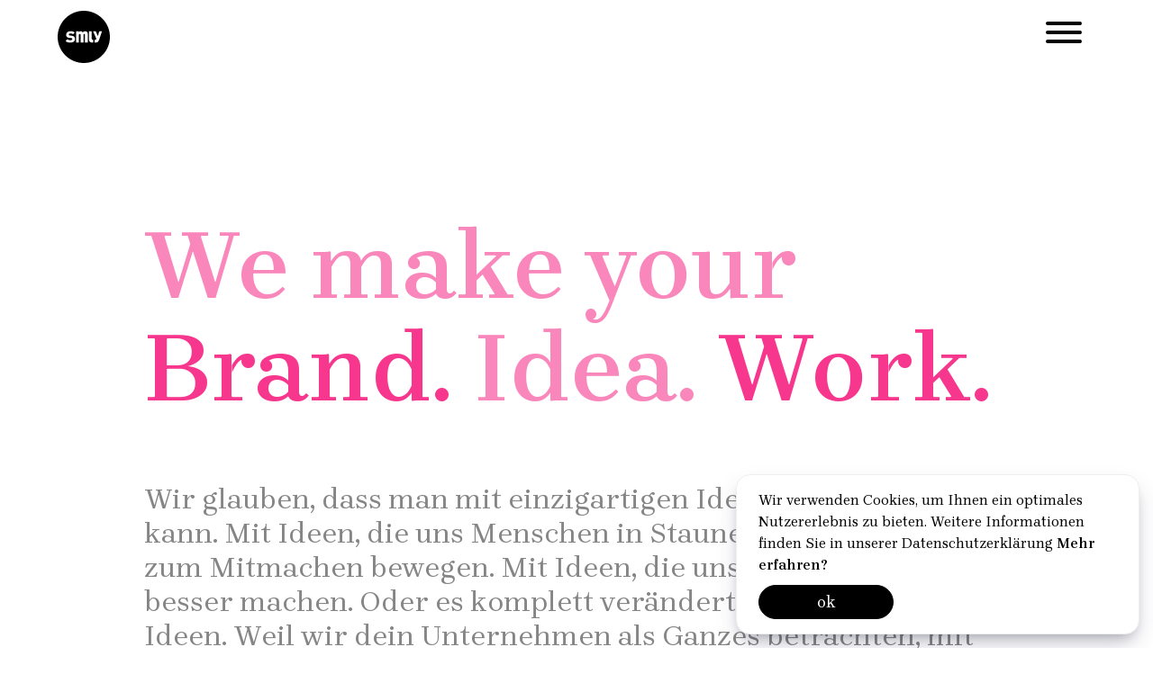

--- FILE ---
content_type: text/html; charset=UTF-8
request_url: https://smly.ch/
body_size: 7937
content:
<!DOCTYPE html>
<html>
<head>
<meta charset="UTF-8">
<meta name="viewport" content="width=device-width, initial-scale=1, minimum-scale=1">
<meta http-equiv="X-UA-Compatible" content="IE=edge">
<title>We make your Brand. Idea. Work. | SMLY</title>

<meta name="description" content="Wir glauben, dass man mit einzigartigen Ideen die Welt erobern kann. Wir haben solche Ideen. Für dein Marketing und deine Kommunikation. Für dein Storytelling. Für dein Video, deine Kampagne oder für ein ganz neues Produkt.">
<meta name="apple-mobile-web-app-title" content="SMLY">
<meta property="og:site_name" content="SMLY">
<meta property="og:type" content="website">
<meta property="og:url" content="https://smly.ch">
<meta property="og:title" content="We make your Brand. Idea. Work. | SMLY">
<meta property="og:description" content="Wir glauben, dass man mit einzigartigen Ideen die Welt erobern kann. Wir haben solche Ideen. Für dein Marketing und deine Kommunikation. Für dein Storytelling. Für dein Video, deine Kampagne oder für ein ganz neues Produkt.">
<meta property="og:image" content="https://smlyweb.s3-eu-west-1.amazonaws.com/sites/smly/production/187/_w2400_logo_black.webp">

<meta name="twitter:card" content="summary_large_image" />
<meta name="twitter:title" content="We make your Brand. Idea. Work. | SMLY" />
<meta name="twitter:description" content="Wir glauben, dass man mit einzigartigen Ideen die Welt erobern kann. Wir haben solche Ideen. Für dein Marketing und deine Kommunikation. Für dein Storytelling. Für dein Video, deine Kampagne oder für ein ganz neues Produkt." />
<meta name="twitter:image" content="https://smlyweb.s3-eu-west-1.amazonaws.com/sites/smly/production/187/_w2400_logo_black.webp" />

<meta content="True" name="HandheldFriendly" />
<meta content="320" name="MobileOptimized" />
<meta http-equiv="imagetoolbar" content="no" />
<meta name="author" content="SMLY" />
<meta name="copyright" content="&copy; 2026 SMLY Multimedia Productions GmbH" />
<meta name="keywords" content="social media, think tank, storytelling, atomized, content marketing, marketing automation, content hub, social hub, cms, agentur, neue kommunikation" />

<link rel="apple-touch-icon" sizes="180x180" href="https://smlyweb.s3.amazonaws.com/sites/smly/assets/favicons/apple-icon-180x180.png">
<link rel="icon" type="image/png" sizes="192x192"  href="https://smlyweb.s3.amazonaws.com/sites/smly/assets/favicons/android-icon-192x192.png">
<link rel="icon" type="image/png" sizes="32x32" href="https://smlyweb.s3.amazonaws.com/sites/smly/assets/favicons/favicon-32x32.png">
<link rel="icon" type="image/png" sizes="96x96" href="https://smlyweb.s3.amazonaws.com/sites/smly/assets/favicons/favicon-96x96.png">
<link rel="icon" type="image/png" sizes="16x16" href="https://smlyweb.s3.amazonaws.com/sites/smly/assets/favicons/favicon-16x16.png">
<meta name="msapplication-TileColor" content="#ffffff">
<meta name="msapplication-TileImage" content="https://smlyweb.s3.amazonaws.com/sites/smly/assets/favicons/ms-icon-144x144.png">
<meta name="theme-color" content="#ffffff">

<link rel="dns-prefetch" href="https://fonts.gstatic.com">
<link rel="dns-prefetch" href="https://smlyweb.s3-eu-west-1.amazonaws.com">

<link rel="alternate" type="application/rss+xml" title="SMLY Feed" href="https://smly.ch/feed" />
<script type="application/ld+json">{"@type":"WebPage","url":"/","headline":"We make your Brand. Idea. Work.","description":"Wir glauben, dass man mit einzigartigen Ideen die Welt erobern kann. Wir haben solche Ideen. F\u00fcr dein Marketing und deine Kommunikation. F\u00fcr dein Storytelling. F\u00fcr dein Video, deine Kampagne oder f\u00fcr ein ganz neues Produkt.","@context":"http://schema.org","image":"https://smlyweb.s3-eu-west-1.amazonaws.com/sites/smly/production/187/_w2400_logo_black.webp"}</script>

<link rel="alternate" href="https://smly.ch" hreflang="de" />
<meta name="csrf-token" content="Xd3m4vfy4Un89DvnqleGeNSDSBMHVLBZQZ139Sx9">
<link rel="stylesheet" type="text/css" href="https://smly.ch/themes/smly/css/app.css?cv=75">
<script type="text/javascript">
window.AppData = {"cookieconsent":{"position":"bottom-right","content":{"message":"Wir verwenden Cookies, um Ihnen ein optimales Nutzererlebnis zu bieten. Weitere Informationen finden Sie in unserer Datenschutzerkl\u00e4rung","dismiss":"ok ","link":"Mehr erfahren?","href":"\/de\/privacy"}},"cloudfront":false,"locale":"de"}
</script><script defer src="https://smly.ch/themes/smly/js/app.js?cv=75"></script>
</head>
<body class="printable body-headroom-enabled" >
<!-- Global site tag (gtag.js) - Google Analytics -->
<script async src="https://www.googletagmanager.com/gtag/js?id=UA-38591677-1"></script>
<script>
  window.dataLayer = window.dataLayer || [];
  function gtag(){dataLayer.push(arguments);}
  gtag('js', new Date());

  gtag('config', 'UA-38591677-1');
</script>

<div id="app" v-cloak>
    <main role="main" class="min-height-app">
        <header class="stick fixed-top fix branded-header smly" id="id-headroom">
  <div class="container p-0">
    <nav class="navbar">
        <a class="navbar-brand brand-logo text-uppercase font-weight-bold" href="/de/">
            <span class="brand-title">SMLY</span>
        </a>

        <a class="hamburger hamburger--spin" href="#mobile-menu" id="mobile-menu-burger">
          <span class="hamburger-box"><span class="hamburger-inner"></span></span>
        </a>
    </nav>
  </div>
</header>
<a href="#" data-pluto="scrollup"></a>

<!-- The menu -->
<nav id="mobile-menu" class="mm-menu_offcanvas" v-cloak>
          <ul>
                <li>
                      <a  href="/cases">Arbeiten</a>
                  </li>
                <li>
                      <a  href="/leistungen-smly">Leistungen</a>
                  </li>
                <li>
                      <a  href="/emergur">Framework Emergur</a>
                  </li>
                <li>
                      <a  href="/contact">Kontakt</a>
                  </li>
                <li>
                      <a  href="/aboutus">Über uns</a>
                  </li>
              </ul>
    </nav>

        <div class="main-container default-page">
            
<section class="fdb-block p-0">
  <div class="container-fluid">
    <div class="row justify-content-center">
      <div class="col-12 p-0">
        <p><br></p><p><br></p><p><br></p><p><br></p><div class="fr-pluto fr-fvc fr-dvb "><div class="pluto-card"><div class="pluto-outer "><div class="fr-pluto bwidth-default">
    <div class="pluto-block banner banner-column">
    <div class="container pluto-content p-lg-0">
      <div class="row">
                <div class="col-12   content">
          <div class="block-head">
              <div class="title pb-0"></div>
                                      </div>
          <div class="block-body pt-3">
                            <div class="description">
                <h1><strong><span style="color: rgb(250, 135, 187);">We make your&nbsp;</span></strong></h1><h1><strong><span style="color: rgb(247, 55, 142);">Brand.</span> <span style="color: rgb(250, 135, 187);">Idea.</span> <span style="color: rgb(247, 55, 142);">Work.</span></strong></h1>
              </div>
                        </div>
        </div>
              </div>
    </div>
  </div>
  </div>
</div></div></div><p><br></p><p><br></p><h4><strong><span style="color: rgb(133, 133, 133);"></span></strong><span style="color: rgb(133, 133, 133);"></span><span style="color: rgb(133, 133, 133);">Wir glauben, dass man mit einzigartigen Ideen die Welt erobern kann. Mit Ideen, die uns Menschen in Staunen versetzen oder zum Mitmachen bewegen. Mit Ideen, die unser Leben ein wenig besser machen. Oder es komplett ver&auml;ndert. Wir haben solche Ideen. Weil wir dein Unternehmen als Ganzes betrachten, mit seinen Werten und Visionen. Aber auch als Teil einer vernetzten Gesellschaft. Das bringt neue Perspektiven. Neue Wege, Dinge zu tun. Und macht es uns m&ouml;glich, einzigartige Ideen zu entwickeln, Erlebnisse zu schaffen und Geschichten zu erz&auml;hlen. Deine Geschichte.</span><span style="color: rgb(133, 133, 133);"></span><strong><span style="color: rgb(133, 133, 133);"></span></strong></h4><p><br></p><p><br></p><p><br></p><p><strong></strong></p><p><br></p><div class="fr-pluto fr-fvc fr-dvb "><div class="pluto-card"><div class="pluto-outer brand-bg-black brand-text-white brand-padding"><div class="fr-pluto bwidth-wide" style="position: relative;">
  <pluto-slider class="pluto-block banner banner-text-full ">
    <div class="swiper-container single-slide">
        <div class="swiper-wrapper">
                    <div class="swiper-slide ">
            <div class="w-100">
              <div class="container p-sm-0">
                <div class="row">
                  <div class="col-12 col-md-12 content content-large brand-p-xl-11 brand-p-lg-10 brand-p-md-9 brand-p-sm-8 brand-p-7">
                      <div class="description"><h1 style="text-align: center;"><strong>Unser Approach.</strong></h1><h1 style="text-align: center;"><strong><span style="color: rgb(194, 194, 194);">So einzigartig wie die Idee.</span></strong></h1></div>
                  </div>
                </div>
              </div>
            </div>
          </div>
                  </div>

        
    </div>
  </pluto-slider>
</div>
</div></div></div><h6 style="text-align: left;"><strong></strong><strong></strong></h6><div class="fr-pluto fr-fvc fr-dvb "><div class="pluto-card"><div class="pluto-outer brand-bg-black brand-text-grey-20"><div class="fr-pluto bwidth-medium">
    <div class="pluto-block banner banner-column">
    <div class="container pluto-content p-lg-0">
      <div class="row">
                <div class="col-12  col-md-6 content">
          <div class="block-head">
              <div class="title pb-0"></div>
                                          <div class="bg-video-cover mt-2">
                  <img class="lazy"
                    src="https://smlyweb.s3-eu-west-1.amazonaws.com/sites/smly/production/630/thumbnail-00001.jpg"
                    data-srcset=""
                    data-sizes="100w"/>
                  <div class="fullwidth-video " data-videoratio="horizontal" data-videowidth="2000"  data-videoheight="2000">
<video preload="none" class=" lazy" data-src="https://smlyweb.s3-eu-west-1.amazonaws.com/sites/smly/production/630/_w1080_fw-context-map.mp4" webkit-playsinline="webkit-playsinline" muted="true" controlsList="nodownload" loop="loop" playsinline="playsinline" autoplay="autoplay" data-poster="https://smlyweb.s3-eu-west-1.amazonaws.com/sites/smly/production/630/thumbnail-00001.jpg" >
  <source data-src="https://smlyweb.s3-eu-west-1.amazonaws.com/sites/smly/production/630/_w1080_fw-context-map.mp4" type="video/mp4" >
  <source data-src="https://smlyweb.s3-eu-west-1.amazonaws.com/sites/smly/production/630/_w720_fw-context-map.webm" type="video/webm" >
</video>
</div>
              </div>
                        </div>
          <div class="block-body pt-3">
                            <div class="description">
                <div style="text-align: center;"><strong></strong><strong><span style="color: rgb(224, 224, 224);">Explore</span></strong><strong></strong></div><h3 style="text-align: center;"><strong><span style="color: rgb(255, 255, 255);">Im Kontext Chancen erkennen</span></strong></h3><div data-empty="true" style="text-align: center;"><br></div><div style="text-align: center;"><span style="color: rgb(194, 194, 194);"><strong>Wir wollen dein Unternehmen genau kennenlernen. Was dich antreibt, deine Werte, deinen Charakter. Und wir setzen dein Unternehmen in den Kontext zur Gesellschaft. Mit unserer Context Map identifizieren wir Themen, die die Menschen aktuell besch&auml;ftigen und f&uuml;r dich relevant sind. So k&ouml;nnen wir Chancen erkennen, die zuvor nicht gesehen wurden.</strong></span></div><div style="text-align: center;"><br></div><br>
              </div>
                        </div>
        </div>
                <div class="col-12  col-md-6 content">
          <div class="block-head">
              <div class="title pb-0"></div>
                                          <div class="bg-video-cover mt-2">
                  <img class="lazy"
                    src="https://smlyweb.s3-eu-west-1.amazonaws.com/sites/smly/production/646/thumbnail-00001.jpg"
                    data-srcset=""
                    data-sizes="100w"/>
                  <div class="fullwidth-video " data-videoratio="horizontal" data-videowidth="1000"  data-videoheight="1000">
<video preload="none" class=" lazy" data-src="https://smlyweb.s3-eu-west-1.amazonaws.com/sites/smly/production/646/_w1080_fm-core.mp4" webkit-playsinline="webkit-playsinline" muted="true" controlsList="nodownload" loop="loop" playsinline="playsinline" autoplay="autoplay" data-poster="https://smlyweb.s3-eu-west-1.amazonaws.com/sites/smly/production/646/thumbnail-00001.jpg" >
  <source data-src="https://smlyweb.s3-eu-west-1.amazonaws.com/sites/smly/production/646/_w1080_fm-core.mp4" type="video/mp4" >
  <source data-src="https://smlyweb.s3-eu-west-1.amazonaws.com/sites/smly/production/646/_w720_fm-core.webm" type="video/webm" >
</video>
</div>
              </div>
                        </div>
          <div class="block-body pt-3">
                            <div class="description">
                <div style="text-align: center;"><strong><span style="color: rgb(224, 224, 224);">Create</span></strong></div><h3 style="text-align: center;"><span style="color: rgb(255, 255, 255);"><strong>Mit Strategie&nbsp;</strong></span></h3><h3 style="text-align: center;"><span style="color: rgb(255, 255, 255);"><strong>in die Kreation</strong></span></h3><div data-empty="true" style="text-align: center;"><br></div><div style="text-align: center;"><span style="color: rgb(194, 194, 194);"><strong>Mit der erarbeiteten Map in der Hand machen wir uns auf die Suche nach einer einzigartigen Idee f&uuml;r dich. Eine Idee ist f&uuml;r uns dann einzigartig, wenn sie den Bogen schl&auml;gt zwischen deinem Unternehmen und den Menschen da draussen. Wenn sie eine Geschichte erz&auml;hlt, ein Erlebnis schafft, ein Problem l&ouml;st. Wir suchen ehrliche Emotionen, nicht griffige Slogans.</strong></span></div><div data-empty="true" style="text-align: center;"><br></div><br>
              </div>
                        </div>
        </div>
                <div class="col-12  col-md-6 content">
          <div class="block-head">
              <div class="title pb-0"></div>
                                          <div class="bg-video-cover mt-2">
                  <img class="lazy"
                    src="https://smlyweb.s3-eu-west-1.amazonaws.com/sites/smly/production/631/thumbnail-00001.jpg"
                    data-srcset=""
                    data-sizes="100w"/>
                  <div class="fullwidth-video " data-videoratio="horizontal" data-videowidth="2000"  data-videoheight="2000">
<video preload="none" class=" lazy" data-src="https://smlyweb.s3-eu-west-1.amazonaws.com/sites/smly/production/631/_w1080_fw-ux-map.mp4" webkit-playsinline="webkit-playsinline" muted="true" controlsList="nodownload" loop="loop" playsinline="playsinline" autoplay="autoplay" data-poster="https://smlyweb.s3-eu-west-1.amazonaws.com/sites/smly/production/631/thumbnail-00001.jpg" >
  <source data-src="https://smlyweb.s3-eu-west-1.amazonaws.com/sites/smly/production/631/_w1080_fw-ux-map.mp4" type="video/mp4" >
  <source data-src="https://smlyweb.s3-eu-west-1.amazonaws.com/sites/smly/production/631/_w720_fw-ux-map.webm" type="video/webm" >
</video>
</div>
              </div>
                        </div>
          <div class="block-body pt-3">
                            <div class="description">
                <div style="text-align: center;"><strong><span style="color: rgb(224, 224, 224);">Execute</span></strong></div><h3 style="text-align: center;"><strong><span style="color: rgb(255, 255, 255);">Erlebnisse&nbsp;</span></strong></h3><h3 style="text-align: center;"><span style="color: rgb(255, 255, 255);"><strong>schaffen</strong></span></h3><div data-empty="true" style="text-align: center;"><br></div><div style="text-align: center;"><span style="color: rgb(194, 194, 194);"><strong>Die Idee ist gefunden. Nun kreieren wir mit der Experiance Map die Erlebnisse und Geschichten rund um die Idee. Das kann ein einfaches Video, eine langfristige Storytelling-Kampagne oder ein ganzes Produkt sein. Gemeinsam mit dir stellen wir ein Team aus Experten zusammen, die die Idee zum Leben erwecken und begleiten &ndash; vor, w&auml;hrend und nach der Laufzeit.</strong></span></div><div data-empty="true" style="text-align: center;"><br></div><div data-empty="true" style="text-align: center;"><br></div><br>
              </div>
                        </div>
        </div>
                <div class="col-12  col-md-6 content">
          <div class="block-head">
              <div class="title pb-0"></div>
                                          <div class="bg-video-cover mt-2">
                  <img class="lazy"
                    src="https://smlyweb.s3-eu-west-1.amazonaws.com/sites/smly/production/615/thumbnail-00001.jpg"
                    data-srcset=""
                    data-sizes="100w"/>
                  <div class="fullwidth-video " data-videoratio="horizontal" data-videowidth="1000"  data-videoheight="1000">
<video preload="none" class=" lazy" data-src="https://smlyweb.s3-eu-west-1.amazonaws.com/sites/smly/production/615/_w1080_fw-virtuelle-team.mp4" webkit-playsinline="webkit-playsinline" muted="true" controlsList="nodownload" loop="loop" playsinline="playsinline" autoplay="autoplay" data-poster="https://smlyweb.s3-eu-west-1.amazonaws.com/sites/smly/production/615/thumbnail-00001.jpg" >
  <source data-src="https://smlyweb.s3-eu-west-1.amazonaws.com/sites/smly/production/615/_w1080_fw-virtuelle-team.mp4" type="video/mp4" >
  <source data-src="https://smlyweb.s3-eu-west-1.amazonaws.com/sites/smly/production/615/_w720_fw-virtuelle-team.webm" type="video/webm" >
</video>
</div>
              </div>
                        </div>
          <div class="block-body pt-3">
                            <div class="description">
                <div style="text-align: center;"><strong><span style="color: rgb(224, 224, 224);">Optimize</span></strong></div><h3 style="text-align: center;"><strong><span style="color: rgb(255, 255, 255);">Stets aktuell&nbsp;</span></strong></h3><h3 style="text-align: center;"><span style="color: rgb(255, 255, 255);"><strong>und relevant</strong></span></h3><div data-empty="true" style="text-align: center;"><br></div><div style="text-align: center;"><span style="color: rgb(194, 194, 194);"><strong>Nichts ist jemals wirklich fertig. Agil zu bleiben ist uns deshalb wichtig. Gemeinsam mit dir optimieren wir die Erlebnisse rund um deine Idee laufend. Wir analysieren, lassen die Erkenntnisse einfliessen und analysieren wieder. Damit du immer das bestm&ouml;gliche Ergebnis erzielst. Und damit Erlebnisse f&uuml;r deine Kundinnen und Kunden immer aktuell und relevant bleiben.</strong></span></div><div data-empty="true" style="text-align: center;"><br></div><div style="text-align: center;"><br></div><br>
              </div>
                        </div>
        </div>
              </div>
    </div>
  </div>
  </div>
</div></div></div><div class="fr-pluto fr-fvc fr-dvb "><div class="pluto-card"><div class="pluto-outer brand-bg-black brand-padding"><div class="fr-pluto bwidth-default">
    <div class="pluto-block banner banner-column">
    <div class="container pluto-content p-lg-0">
      <div class="row">
                <div class="col-12   content">
          <div class="block-head">
              <div class="title pb-0"></div>
                                      </div>
          <div class="block-body pt-3">
                            <div class="description">
                <div style="text-align: center;"><a class="btn btn-primary" href="/leistungen-smly">Unsere Leistungen</a></div>
              </div>
                        </div>
        </div>
              </div>
    </div>
  </div>
  </div>
</div></div></div><div class="fr-pluto fr-fvc fr-dvb "><div class="pluto-card"><div class="pluto-outer brand-bg-pink-100 brand-text-white brand-padding"><div class="fr-pluto bwidth-wide" style="position: relative;">
  <pluto-slider class="pluto-block banner banner-text-full ">
    <div class="swiper-container single-slide">
        <div class="swiper-wrapper">
                    <div class="swiper-slide ">
            <div class="w-100">
              <div class="container p-sm-0">
                <div class="row">
                  <div class="col-12 col-md-12 content content-large brand-p-xl-11 brand-p-lg-10 brand-p-md-9 brand-p-sm-8 brand-p-7">
                      <div class="description"><h1 style="text-align: center;"><strong>Unsere Ideen.</strong></h1><h1 style="text-align: center;"><strong><span style="color: rgb(255, 255, 255);">Zum Leben erweckt.</span></strong></h1></div>
                  </div>
                </div>
              </div>
            </div>
          </div>
                  </div>

        
    </div>
  </pluto-slider>
</div>
</div></div></div><div class="fr-pluto fr-fvc fr-dvb "><div class="pluto-card"><div class="pluto-outer brand-bg-pink-100 brand-text-black brand-bg-content-white brand-padding"><div class="fr-pluto bwidth-medium">
    <div class="pluto-block banner banner-double">
            <div class="row   row-item m-lg-0">
          <div class="col-12 col-md-6 p-0 content d-block d-md-flex align-items-center">
            <div class="fluid-image-wrapper bg-video-cover square back lazy video-fills-height overflow-hidden"  data-bg="https://smlyweb.s3-eu-west-1.amazonaws.com/sites/smly/production/137/thumbnail-00001.jpg" >
              <div class="fullwidth-video " data-videoratio="horizontal" data-videowidth="1080"  data-videoheight="1080">
<video preload="none" class=" lazy" data-src="https://smlyweb.s3-eu-west-1.amazonaws.com/sites/smly/production/137/_w1080_post_square.mp4" webkit-playsinline="webkit-playsinline" muted="true" controlsList="nodownload" loop="loop" playsinline="playsinline" autoplay="autoplay" data-poster="https://smlyweb.s3-eu-west-1.amazonaws.com/sites/smly/production/137/thumbnail-00001.jpg" >
  <source data-src="https://smlyweb.s3-eu-west-1.amazonaws.com/sites/smly/production/137/_w1080_post_square.mp4" type="video/mp4" >
  <source data-src="https://smlyweb.s3-eu-west-1.amazonaws.com/sites/smly/production/137/_w720_post_square.webm" type="video/webm" >
</video>
</div>
            </div>
          </div>
          <div class="col-12 col-md-6 h-100-down-sm content">
              <div class="content h-100 d-block d-md-flex align-items-center">
                <div class="brand-p-xl-8 brand-p-lg-6 brand-p-md-6 brand-p-sm-5 brand-p-4">
                    <div class="description"><h2><strong>Das Framework bei der Post</strong></h2><br><strong><span style="color: rgb(163, 163, 163);"></span></strong><span style="color: rgb(133, 133, 133);"><strong>Die Schweizerische Post hat eine integrierte Kommunikation mit Story-First-Ansatz nach unserem Framework aufgebaut. Wir entwickelten die &uuml;bergreifende Brand Story, bauten neue kollaborative Prozesse im Unternehmen auf und lancierten drei Pilotprojekte, um erste Erfahrungen zu sammeln.</strong><strong><br><br></strong><a href="/integrierte-unternehmenskommunikation-schweizerische-post"><strong>Zum Projekt</strong></a></span><br><br></div>
                </div>
              </div>
            </div>
      </div>
            <div class="row  flex-sm-row-reverse   row-item m-lg-0">
          <div class="col-12 col-md-6 p-0 content d-block d-md-flex align-items-center">
            <div class="fluid-image-wrapper bg-video-cover square back lazy video-fills-height overflow-hidden"  data-bg="https://smlyweb.s3-eu-west-1.amazonaws.com/sites/smly/production/109/thumbnail-00001.jpg" >
              <div class="fullwidth-video " data-videoratio="horizontal" data-videowidth="1080"  data-videoheight="1080">
<video preload="none" class=" lazy" data-src="https://smlyweb.s3-eu-west-1.amazonaws.com/sites/smly/production/109/_w1080_slider.mp4" webkit-playsinline="webkit-playsinline" muted="true" controlsList="nodownload" loop="loop" playsinline="playsinline" autoplay="autoplay" data-poster="https://smlyweb.s3-eu-west-1.amazonaws.com/sites/smly/production/109/thumbnail-00001.jpg" >
  <source data-src="https://smlyweb.s3-eu-west-1.amazonaws.com/sites/smly/production/109/_w1080_slider.mp4" type="video/mp4" >
  <source data-src="https://smlyweb.s3-eu-west-1.amazonaws.com/sites/smly/production/109/_w720_slider.webm" type="video/webm" >
</video>
</div>
            </div>
          </div>
          <div class="col-12 col-md-6 h-100-down-sm content">
              <div class="content h-100 d-block d-md-flex align-items-center">
                <div class="brand-p-xl-8 brand-p-lg-6 brand-p-md-6 brand-p-sm-5 brand-p-4">
                    <div class="description"><h2><strong><span style="color: rgb(0, 0, 0);">#LoveToShare f&uuml;r Miele</span></strong></h2><span style="color: rgb(163, 163, 163);"><br></span><span style="color: rgb(133, 133, 133);"><strong>Die von uns entwickelte Social Media Strategie war f&uuml;r Miele Schweiz der Einstieg in die Welt der Sozialen Medien. Unsere Idee verfolgte einen Ansatz, der sich klar von der Kommunikation der Konkurrenz differenzierte. Mit der Storyline #LoveToShare er&ouml;ffneten wir den Dialog &uuml;ber Besitz und was dieser f&uuml;r einen Stellenwert in der Gesellschaft hat.<br><br></strong><a href="/social-media-marketing-strategie-miele"><strong>Zum Projekt</strong></a></span><br><br></div>
                </div>
              </div>
            </div>
      </div>
            <div class="row   row-item m-lg-0">
          <div class="col-12 col-md-6 p-0 content d-block d-md-flex align-items-center">
            <div class="fluid-image-wrapper bg-video-cover square back lazy video-fills-height overflow-hidden"  data-bg="https://smlyweb.s3-eu-west-1.amazonaws.com/sites/smly/production/35/_w2400_0r8a5733_warm.webp" >
                          </div>
          </div>
          <div class="col-12 col-md-6 h-100-down-sm content">
              <div class="content h-100 d-block d-md-flex align-items-center">
                <div class="brand-p-xl-8 brand-p-lg-6 brand-p-md-6 brand-p-sm-5 brand-p-4">
                    <div class="description"><h2><strong>#FollowMyDay mit der SWISS</strong></h2><br><strong></strong><strong></strong><strong><span style="color: rgb(133, 133, 133);">Wir alle suchen nach Inspirationen, um aus unseren Reisen etwas ganz Besonderes zu machen. #FollowMyDay erm&ouml;glicht ein Reiseziel durch die Augen von SWISS Cabin Crew Members und Piloten zu erleben. Sie gew&auml;hren einzigartige und exklusive Einblicke und teilen Insidertipps f&uuml;r den perfekten Tag an einer SWISS Destination</span></strong><span style="color: rgb(133, 133, 133);">.<strong><br></strong><strong><br><a href="/mitarbeiter-im-zentrum-des-storytelling-SWISS">Zum Projekt</a></strong></span><span style="color: rgb(163, 163, 163);"><strong><br></strong></span><br></div>
                </div>
              </div>
            </div>
      </div>
        </div>
  </div>
</div></div></div><p><br></p><p><br></p><p><br></p><h1><br><strong><span style="color: rgb(247, 55, 142);">Awake your Brand.</span></strong></h1><h1><strong><span style="color: rgb(250, 135, 187);">Das Framework Emergur.</span></strong></h1><h6><br></h6><h4><br></h4><h4><strong><span style="color: rgb(133, 133, 133);"></span></strong><span style="color: rgb(133, 133, 133);"></span><span style="color: rgb(133, 133, 133);">Was heute stimmt ist, ist morgen schon wieder anders. Unsere Welt wird schneller, komplexer aber auch spannender. Deshalb haben wir ein Framework entwickelt, mit dem dein Marketing selbst&auml;ndig, deine Kommunikation agil und deine Organisation lernf&auml;hig wird.&nbsp;</span><span style="color: rgb(133, 133, 133);">Es wird uns nicht mehr brauchen. Und das ist gut so.</span><span style="color: rgb(133, 133, 133);"></span><strong><span style="color: rgb(133, 133, 133);"></span></strong></h4><p><strong></strong></p><div class="fr-pluto fr-fvc fr-dvb "><div class="pluto-card"><div class="pluto-outer brand-bg-contain"><div class="fr-pluto bwidth-wide" style="position: relative;">
<div class="pluto-block media media-widget-block media-widget-aspect-normal full-centered">
  <div class="row m-0 h-100 pluto-content">
    <div class="p-0 col-12" >
      <pluto-slider class="swiper-media-widget">
        <div class="swiper-container swiper-hover-buttons single-slide">
          <div class="swiper-wrapper">
                                                            <div class="swiper-slide inner back bg-video-cover" style=" background-image: url(https://smlyweb.s3-eu-west-1.amazonaws.com/sites/smly/production/592/thumbnail-00001.jpg);  ">
                    <div class="fullwidth-video " data-videoratio="horizontal" data-videowidth="1000"  data-videoheight="1000">
<video preload="none" class=" lazy" data-src="https://smlyweb.s3-eu-west-1.amazonaws.com/sites/smly/production/592/_w1080_ast-atomized-storytelling.mp4" webkit-playsinline="webkit-playsinline" muted="true" controlsList="nodownload" loop="loop" playsinline="playsinline" autoplay="autoplay" data-poster="https://smlyweb.s3-eu-west-1.amazonaws.com/sites/smly/production/592/thumbnail-00001.jpg" >
  <source data-src="https://smlyweb.s3-eu-west-1.amazonaws.com/sites/smly/production/592/_w1080_ast-atomized-storytelling.mp4" type="video/mp4" >
  <source data-src="https://smlyweb.s3-eu-west-1.amazonaws.com/sites/smly/production/592/_w720_ast-atomized-storytelling.webm" type="video/webm" >
</video>
</div>
                  </div>
                                                    </div>
                  </div>
      </pluto-slider>
    </div>
  </div>
</div>
</div>
</div></div></div><p style="text-align: center;"><br></p><p style="text-align: center;"><br></p><p style="text-align: center;"><a class="btn btn-primary" href="/emergur">Mehr &uuml;ber Emergur</a></p><p><br></p><p><br></p><p><br></p>
      </div>
    </div>
  </div>
</section>

        </div>
    </main>
    <footer class="branded-footer pt-5">
  <div class="container">
    <div class="row align-items-top justify-content-lg-start">
      <div class="col-12 col-lg-5 text-lg-left ">
        <a class="navbar-brand text-uppercase font-weight-bold" style="font-size: 28px; letter-spacing: -0.5px;" href="/de/">
             SMLY        </a>

        <div style="font-size:30px">
          <a href="https://www.facebook.com/smly.agency"  target="_blank"  rel="noopener noreferrer">
  <span class="icon"><svg xmlns="http://www.w3.org/2000/svg" viewBox="0 0 512 512"><path d="M504 256C504 119 393 8 256 8S8 119 8 256c0 123.78 90.69 226.38 209.25 245V327.69h-63V256h63v-54.64c0-62.15 37-96.48 93.67-96.48 27.14 0 55.52 4.84 55.52 4.84v61h-31.28c-30.8 0-40.41 19.12-40.41 38.73V256h68.78l-11 71.69h-57.78V501C413.31 482.38 504 379.78 504 256z"/></svg></span>
</a>
<a href="https://www.instagram.com/smly.ch/"  target="_blank"  rel="noopener noreferrer">
  <span class="icon"><svg xmlns="http://www.w3.org/2000/svg" viewBox="0 0 448 512"><path d="M224.1 141c-63.6 0-114.9 51.3-114.9 114.9s51.3 114.9 114.9 114.9S339 319.5 339 255.9 287.7 141 224.1 141zm0 189.6c-41.1 0-74.7-33.5-74.7-74.7s33.5-74.7 74.7-74.7 74.7 33.5 74.7 74.7-33.6 74.7-74.7 74.7zm146.4-194.3c0 14.9-12 26.8-26.8 26.8-14.9 0-26.8-12-26.8-26.8s12-26.8 26.8-26.8 26.8 12 26.8 26.8zm76.1 27.2c-1.7-35.9-9.9-67.7-36.2-93.9-26.2-26.2-58-34.4-93.9-36.2-37-2.1-147.9-2.1-184.9 0-35.8 1.7-67.6 9.9-93.9 36.1s-34.4 58-36.2 93.9c-2.1 37-2.1 147.9 0 184.9 1.7 35.9 9.9 67.7 36.2 93.9s58 34.4 93.9 36.2c37 2.1 147.9 2.1 184.9 0 35.9-1.7 67.7-9.9 93.9-36.2 26.2-26.2 34.4-58 36.2-93.9 2.1-37 2.1-147.8 0-184.8zM398.8 388c-7.8 19.6-22.9 34.7-42.6 42.6-29.5 11.7-99.5 9-132.1 9s-102.7 2.6-132.1-9c-19.6-7.8-34.7-22.9-42.6-42.6-11.7-29.5-9-99.5-9-132.1s-2.6-102.7 9-132.1c7.8-19.6 22.9-34.7 42.6-42.6 29.5-11.7 99.5-9 132.1-9s102.7-2.6 132.1 9c19.6 7.8 34.7 22.9 42.6 42.6 11.7 29.5 9 99.5 9 132.1s2.7 102.7-9 132.1z"/></svg></span>
</a>
<a href="https://www.linkedin.com/company/smly-multimedia-productions-gmbh/"  rel="noopener noreferrer">
  <span class="icon"><svg xmlns="http://www.w3.org/2000/svg" viewBox="0 0 448 512"><path d="M416 32H31.9C14.3 32 0 46.5 0 64.3v383.4C0 465.5 14.3 480 31.9 480H416c17.6 0 32-14.5 32-32.3V64.3c0-17.8-14.4-32.3-32-32.3zM135.4 416H69V202.2h66.5V416zm-33.2-243c-21.3 0-38.5-17.3-38.5-38.5S80.9 96 102.2 96c21.2 0 38.5 17.3 38.5 38.5 0 21.3-17.2 38.5-38.5 38.5zm282.1 243h-66.4V312c0-24.8-.5-56.7-34.5-56.7-34.6 0-39.9 27-39.9 54.9V416h-66.4V202.2h63.7v29.2h.9c8.9-16.8 30.6-34.5 62.9-34.5 67.2 0 79.7 44.3 79.7 101.9V416z"/></svg></span>
</a>
        </div>

                <div class="mt-3" style="font-size: 16px">
          <a href="/cdn-cgi/l/email-protection#89e0e7efe6c9fae4e5f0a7eae1" class="d-block d-block "><span class="__cf_email__" data-cfemail="5831363e37182b353421763b30">[email&#160;protected]</span></a>
<a href="/Impressum" class="d-block d-block text-muted" >Impressum</a>
<a href="/privacy" class="d-block d-block text-muted" >Legal</a>
        </div>
        
        
      </div>

                      <div class="col-6 col-lg text-lg-left mt-5 mt-lg-0">
          <strong  >Leistungen</strong>
          <nav class="nav flex-column">
                        <a href="/leistungen-smly#strategie" ><span class="link-slide">Strategie</span></a>
                        <a href="/leistungen-smly#kreation" ><span class="link-slide">Kreation</span></a>
                        <a href="/leistungen-smly#brandexperience" ><span class="link-slide">Brand Experience</span></a>
                        <a href="/leistungen-smly#development" ><span class="link-slide">Development</span></a>
                        <a href="/leistungen-smly#brandconsulting" ><span class="link-slide">Brand Consulting</span></a>
                        <a href="/setup-training" ><span class="link-slide">Setup Framework Emergur</span></a>
                      </nav>
        </div>
                <div class="col-6 col-lg text-lg-left mt-5 mt-lg-0">
          <strong  >Produkte</strong>
          <nav class="nav flex-column">
                        <a href="/emergur" ><span class="link-slide">Framework</span></a>
                        <a href="https://contentfry.com/de"  target="_blank" ><span class="link-slide">Social Aggregator</span></a>
                      </nav>
        </div>
                <div class="col-6 col-lg text-lg-left mt-5 mt-lg-0">
          <strong  >Über uns</strong>
          <nav class="nav flex-column">
                        <a href="/contact" ><span class="link-slide">Kontakt</span></a>
                        <a href="/aboutus" ><span class="link-slide">Vision und Team</span></a>
                      </nav>
        </div>
              </div>
  <div class="mt-5"></div>

  <div class="w-100 text-left pb-3">

    <div class="row">
      <div class="col col-12 col-lg-6 text-muted">
        <small>© 2026 SMLY Multimedia Productions GmbH</small>
      </div>

    </div>
  </div>
</div>
</footer>
    </div>


<script data-cfasync="false" src="/cdn-cgi/scripts/5c5dd728/cloudflare-static/email-decode.min.js"></script><script defer src="https://static.cloudflareinsights.com/beacon.min.js/vcd15cbe7772f49c399c6a5babf22c1241717689176015" integrity="sha512-ZpsOmlRQV6y907TI0dKBHq9Md29nnaEIPlkf84rnaERnq6zvWvPUqr2ft8M1aS28oN72PdrCzSjY4U6VaAw1EQ==" data-cf-beacon='{"version":"2024.11.0","token":"b8306f1b7fa1462d86e6865c80c6a0ca","r":1,"server_timing":{"name":{"cfCacheStatus":true,"cfEdge":true,"cfExtPri":true,"cfL4":true,"cfOrigin":true,"cfSpeedBrain":true},"location_startswith":null}}' crossorigin="anonymous"></script>
</body>
</html>

--- FILE ---
content_type: text/css
request_url: https://smly.ch/themes/smly/css/app.css?cv=75
body_size: 41499
content:
@import url(https://fonts.googleapis.com/css2?family=Brygada+1918:wght@400;600);
@font-face{font-family:swiper-icons;src:url("data:application/font-woff;charset=utf-8;base64, [base64]//wADZ2x5ZgAAAywAAADMAAAD2MHtryVoZWFkAAABbAAAADAAAAA2E2+eoWhoZWEAAAGcAAAAHwAAACQC9gDzaG10eAAAAigAAAAZAAAArgJkABFsb2NhAAAC0AAAAFoAAABaFQAUGG1heHAAAAG8AAAAHwAAACAAcABAbmFtZQAAA/gAAAE5AAACXvFdBwlwb3N0AAAFNAAAAGIAAACE5s74hXjaY2BkYGAAYpf5Hu/j+W2+MnAzMYDAzaX6QjD6/4//Bxj5GA8AuRwMYGkAPywL13jaY2BkYGA88P8Agx4j+/8fQDYfA1AEBWgDAIB2BOoAeNpjYGRgYNBh4GdgYgABEMnIABJzYNADCQAACWgAsQB42mNgYfzCOIGBlYGB0YcxjYGBwR1Kf2WQZGhhYGBiYGVmgAFGBiQQkOaawtDAoMBQxXjg/wEGPcYDDA4wNUA2CCgwsAAAO4EL6gAAeNpj2M0gyAACqxgGNWBkZ2D4/wMA+xkDdgAAAHjaY2BgYGaAYBkGRgYQiAHyGMF8FgYHIM3DwMHABGQrMOgyWDLEM1T9/w8UBfEMgLzE////P/5//f/V/xv+r4eaAAeMbAxwIUYmIMHEgKYAYjUcsDAwsLKxc3BycfPw8jEQA/[base64]/uznmfPFBNODM2K7MTQ45YEAZqGP81AmGGcF3iPqOop0r1SPTaTbVkfUe4HXj97wYE+yNwWYxwWu4v1ugWHgo3S1XdZEVqWM7ET0cfnLGxWfkgR42o2PvWrDMBSFj/IHLaF0zKjRgdiVMwScNRAoWUoH78Y2icB/yIY09An6AH2Bdu/UB+yxopYshQiEvnvu0dURgDt8QeC8PDw7Fpji3fEA4z/PEJ6YOB5hKh4dj3EvXhxPqH/SKUY3rJ7srZ4FZnh1PMAtPhwP6fl2PMJMPDgeQ4rY8YT6Gzao0eAEA409DuggmTnFnOcSCiEiLMgxCiTI6Cq5DZUd3Qmp10vO0LaLTd2cjN4fOumlc7lUYbSQcZFkutRG7g6JKZKy0RmdLY680CDnEJ+UMkpFFe1RN7nxdVpXrC4aTtnaurOnYercZg2YVmLN/d/gczfEimrE/fs/bOuq29Zmn8tloORaXgZgGa78yO9/cnXm2BpaGvq25Dv9S4E9+5SIc9PqupJKhYFSSl47+Qcr1mYNAAAAeNptw0cKwkAAAMDZJA8Q7OUJvkLsPfZ6zFVERPy8qHh2YER+3i/BP83vIBLLySsoKimrqKqpa2hp6+jq6RsYGhmbmJqZSy0sraxtbO3sHRydnEMU4uR6yx7JJXveP7WrDycAAAAAAAH//wACeNpjYGRgYOABYhkgZgJCZgZNBkYGLQZtIJsFLMYAAAw3ALgAeNolizEKgDAQBCchRbC2sFER0YD6qVQiBCv/H9ezGI6Z5XBAw8CBK/m5iQQVauVbXLnOrMZv2oLdKFa8Pjuru2hJzGabmOSLzNMzvutpB3N42mNgZGBg4GKQYzBhYMxJLMlj4GBgAYow/P/PAJJhLM6sSoWKfWCAAwDAjgbRAAB42mNgYGBkAIIbCZo5IPrmUn0hGA0AO8EFTQAA") format("woff");font-weight:400;font-style:normal}:root{--swiper-theme-color:#007aff}.swiper-container{margin-left:auto;margin-right:auto;position:relative;overflow:hidden;list-style:none;padding:0;z-index:1}.swiper-container-vertical>.swiper-wrapper{flex-direction:column}.swiper-wrapper{position:relative;width:100%;height:100%;z-index:1;display:flex;transition-property:transform;box-sizing:content-box}.swiper-container-android .swiper-slide,.swiper-wrapper{transform:translateZ(0)}.swiper-container-multirow>.swiper-wrapper{flex-wrap:wrap}.swiper-container-multirow-column>.swiper-wrapper{flex-wrap:wrap;flex-direction:column}.swiper-container-free-mode>.swiper-wrapper{transition-timing-function:ease-out;margin:0 auto}.swiper-container-pointer-events{touch-action:pan-y}.swiper-container-pointer-events.swiper-container-vertical{touch-action:pan-x}.swiper-slide{flex-shrink:0;width:100%;height:100%;position:relative;transition-property:transform}.swiper-slide-invisible-blank{visibility:hidden}.swiper-container-autoheight,.swiper-container-autoheight .swiper-slide{height:auto}.swiper-container-autoheight .swiper-wrapper{align-items:flex-start;transition-property:transform,height}.swiper-container-3d{perspective:1200px}.swiper-container-3d .swiper-cube-shadow,.swiper-container-3d .swiper-slide,.swiper-container-3d .swiper-slide-shadow-bottom,.swiper-container-3d .swiper-slide-shadow-left,.swiper-container-3d .swiper-slide-shadow-right,.swiper-container-3d .swiper-slide-shadow-top,.swiper-container-3d .swiper-wrapper{transform-style:preserve-3d}.swiper-container-3d .swiper-slide-shadow-bottom,.swiper-container-3d .swiper-slide-shadow-left,.swiper-container-3d .swiper-slide-shadow-right,.swiper-container-3d .swiper-slide-shadow-top{position:absolute;left:0;top:0;width:100%;height:100%;pointer-events:none;z-index:10}.swiper-container-3d .swiper-slide-shadow-left{background-image:linear-gradient(270deg,rgba(0,0,0,.5),transparent)}.swiper-container-3d .swiper-slide-shadow-right{background-image:linear-gradient(90deg,rgba(0,0,0,.5),transparent)}.swiper-container-3d .swiper-slide-shadow-top{background-image:linear-gradient(0deg,rgba(0,0,0,.5),transparent)}.swiper-container-3d .swiper-slide-shadow-bottom{background-image:linear-gradient(180deg,rgba(0,0,0,.5),transparent)}.swiper-container-css-mode>.swiper-wrapper{overflow:auto;scrollbar-width:none;-ms-overflow-style:none}.swiper-container-css-mode>.swiper-wrapper::-webkit-scrollbar{display:none}.swiper-container-css-mode>.swiper-wrapper>.swiper-slide{scroll-snap-align:start start}.swiper-container-horizontal.swiper-container-css-mode>.swiper-wrapper{-ms-scroll-snap-type:x mandatory;scroll-snap-type:x mandatory}.swiper-container-vertical.swiper-container-css-mode>.swiper-wrapper{-ms-scroll-snap-type:y mandatory;scroll-snap-type:y mandatory}:root{--swiper-navigation-size:44px}.swiper-button-next,.swiper-button-prev{position:absolute;top:50%;width:calc(var(--swiper-navigation-size)/44*27);height:var(--swiper-navigation-size);margin-top:calc(var(--swiper-navigation-size)/-2);z-index:10;cursor:pointer;display:flex;align-items:center;justify-content:center;color:var(--swiper-navigation-color,var(--swiper-theme-color))}.swiper-button-next.swiper-button-disabled,.swiper-button-prev.swiper-button-disabled{opacity:.35;cursor:auto;pointer-events:none}.swiper-button-next:after,.swiper-button-prev:after{font-family:swiper-icons;font-size:var(--swiper-navigation-size);text-transform:none!important;letter-spacing:0;text-transform:none;font-variant:normal;line-height:1}.swiper-button-prev,.swiper-container-rtl .swiper-button-next{left:10px;right:auto}.swiper-button-prev:after,.swiper-container-rtl .swiper-button-next:after{content:"prev"}.swiper-button-next,.swiper-container-rtl .swiper-button-prev{right:10px;left:auto}.swiper-button-next:after,.swiper-container-rtl .swiper-button-prev:after{content:"next"}.swiper-button-next.swiper-button-white,.swiper-button-prev.swiper-button-white{--swiper-navigation-color:#fff}.swiper-button-next.swiper-button-black,.swiper-button-prev.swiper-button-black{--swiper-navigation-color:#000}.swiper-button-lock{display:none}.swiper-pagination{position:absolute;text-align:center;transition:opacity .3s;transform:translateZ(0);z-index:10}.swiper-pagination.swiper-pagination-hidden{opacity:0}.swiper-container-horizontal>.swiper-pagination-bullets,.swiper-pagination-custom,.swiper-pagination-fraction{bottom:10px;left:0;width:100%}.swiper-pagination-bullets-dynamic{overflow:hidden;font-size:0}.swiper-pagination-bullets-dynamic .swiper-pagination-bullet{transform:scale(.33);position:relative}.swiper-pagination-bullets-dynamic .swiper-pagination-bullet-active,.swiper-pagination-bullets-dynamic .swiper-pagination-bullet-active-main{transform:scale(1)}.swiper-pagination-bullets-dynamic .swiper-pagination-bullet-active-prev{transform:scale(.66)}.swiper-pagination-bullets-dynamic .swiper-pagination-bullet-active-prev-prev{transform:scale(.33)}.swiper-pagination-bullets-dynamic .swiper-pagination-bullet-active-next{transform:scale(.66)}.swiper-pagination-bullets-dynamic .swiper-pagination-bullet-active-next-next{transform:scale(.33)}.swiper-pagination-bullet{width:8px;height:8px;display:inline-block;border-radius:50%;background:#000;opacity:.2}button.swiper-pagination-bullet{border:none;margin:0;padding:0;box-shadow:none;-webkit-appearance:none;-moz-appearance:none;appearance:none}.swiper-pagination-clickable .swiper-pagination-bullet{cursor:pointer}.swiper-pagination-bullet-active{opacity:1;background:var(--swiper-pagination-color,var(--swiper-theme-color))}.swiper-container-vertical>.swiper-pagination-bullets{right:10px;top:50%;transform:translate3d(0,-50%,0)}.swiper-container-vertical>.swiper-pagination-bullets .swiper-pagination-bullet{margin:6px 0;display:block}.swiper-container-vertical>.swiper-pagination-bullets.swiper-pagination-bullets-dynamic{top:50%;transform:translateY(-50%);width:8px}.swiper-container-vertical>.swiper-pagination-bullets.swiper-pagination-bullets-dynamic .swiper-pagination-bullet{display:inline-block;transition:transform .2s,top .2s}.swiper-container-horizontal>.swiper-pagination-bullets .swiper-pagination-bullet{margin:0 4px}.swiper-container-horizontal>.swiper-pagination-bullets.swiper-pagination-bullets-dynamic{left:50%;transform:translateX(-50%);white-space:nowrap}.swiper-container-horizontal>.swiper-pagination-bullets.swiper-pagination-bullets-dynamic .swiper-pagination-bullet{transition:transform .2s,left .2s}.swiper-container-horizontal.swiper-container-rtl>.swiper-pagination-bullets-dynamic .swiper-pagination-bullet{transition:transform .2s,right .2s}.swiper-pagination-progressbar{background:rgba(0,0,0,.25);position:absolute}.swiper-pagination-progressbar .swiper-pagination-progressbar-fill{background:var(--swiper-pagination-color,var(--swiper-theme-color));position:absolute;left:0;top:0;width:100%;height:100%;transform:scale(0);transform-origin:left top}.swiper-container-rtl .swiper-pagination-progressbar .swiper-pagination-progressbar-fill{transform-origin:right top}.swiper-container-horizontal>.swiper-pagination-progressbar,.swiper-container-vertical>.swiper-pagination-progressbar.swiper-pagination-progressbar-opposite{width:100%;height:4px;left:0;top:0}.swiper-container-horizontal>.swiper-pagination-progressbar.swiper-pagination-progressbar-opposite,.swiper-container-vertical>.swiper-pagination-progressbar{width:4px;height:100%;left:0;top:0}.swiper-pagination-white{--swiper-pagination-color:#fff}.swiper-pagination-black{--swiper-pagination-color:#000}.swiper-pagination-lock{display:none}.swiper-scrollbar{border-radius:10px;position:relative;-ms-touch-action:none;background:rgba(0,0,0,.1)}.swiper-container-horizontal>.swiper-scrollbar{position:absolute;left:1%;bottom:3px;z-index:50;height:5px;width:98%}.swiper-container-vertical>.swiper-scrollbar{position:absolute;right:3px;top:1%;z-index:50;width:5px;height:98%}.swiper-scrollbar-drag{height:100%;width:100%;position:relative;background:rgba(0,0,0,.5);border-radius:10px;left:0;top:0}.swiper-scrollbar-cursor-drag{cursor:move}.swiper-scrollbar-lock{display:none}.swiper-zoom-container{width:100%;height:100%;display:flex;justify-content:center;align-items:center;text-align:center}.swiper-zoom-container>canvas,.swiper-zoom-container>img,.swiper-zoom-container>svg{max-width:100%;max-height:100%;-o-object-fit:contain;object-fit:contain}.swiper-slide-zoomed{cursor:move}.swiper-lazy-preloader{width:42px;height:42px;position:absolute;left:50%;top:50%;margin-left:-21px;margin-top:-21px;z-index:10;transform-origin:50%;-webkit-animation:swiper-preloader-spin 1s linear infinite;animation:swiper-preloader-spin 1s linear infinite;box-sizing:border-box;border-radius:50%;border:4px solid var(--swiper-preloader-color,var(--swiper-theme-color));border-top:4px solid transparent}.swiper-lazy-preloader-white{--swiper-preloader-color:#fff}.swiper-lazy-preloader-black{--swiper-preloader-color:#000}@-webkit-keyframes swiper-preloader-spin{to{transform:rotate(1turn)}}@keyframes swiper-preloader-spin{to{transform:rotate(1turn)}}.swiper-container .swiper-notification{position:absolute;left:0;top:0;pointer-events:none;opacity:0;z-index:-1000}.swiper-container-fade.swiper-container-free-mode .swiper-slide{transition-timing-function:ease-out}.swiper-container-fade .swiper-slide{pointer-events:none;transition-property:opacity}.swiper-container-fade .swiper-slide .swiper-slide{pointer-events:none}.swiper-container-fade .swiper-slide-active,.swiper-container-fade .swiper-slide-active .swiper-slide-active{pointer-events:auto}.swiper-container-cube{overflow:visible}.swiper-container-cube .swiper-slide{pointer-events:none;-webkit-backface-visibility:hidden;backface-visibility:hidden;z-index:1;visibility:hidden;transform-origin:0 0;width:100%;height:100%}.swiper-container-cube .swiper-slide .swiper-slide{pointer-events:none}.swiper-container-cube.swiper-container-rtl .swiper-slide{transform-origin:100% 0}.swiper-container-cube .swiper-slide-active,.swiper-container-cube .swiper-slide-active .swiper-slide-active{pointer-events:auto}.swiper-container-cube .swiper-slide-active,.swiper-container-cube .swiper-slide-next,.swiper-container-cube .swiper-slide-next+.swiper-slide,.swiper-container-cube .swiper-slide-prev{pointer-events:auto;visibility:visible}.swiper-container-cube .swiper-slide-shadow-bottom,.swiper-container-cube .swiper-slide-shadow-left,.swiper-container-cube .swiper-slide-shadow-right,.swiper-container-cube .swiper-slide-shadow-top{z-index:0;-webkit-backface-visibility:hidden;backface-visibility:hidden}.swiper-container-cube .swiper-cube-shadow{position:absolute;left:0;bottom:0;width:100%;height:100%;opacity:.6;z-index:0}.swiper-container-cube .swiper-cube-shadow:before{content:"";background:#000;position:absolute;left:0;top:0;bottom:0;right:0;filter:blur(50px)}.swiper-container-flip{overflow:visible}.swiper-container-flip .swiper-slide{pointer-events:none;-webkit-backface-visibility:hidden;backface-visibility:hidden;z-index:1}.swiper-container-flip .swiper-slide .swiper-slide{pointer-events:none}.swiper-container-flip .swiper-slide-active,.swiper-container-flip .swiper-slide-active .swiper-slide-active{pointer-events:auto}.swiper-container-flip .swiper-slide-shadow-bottom,.swiper-container-flip .swiper-slide-shadow-left,.swiper-container-flip .swiper-slide-shadow-right,.swiper-container-flip .swiper-slide-shadow-top{z-index:0;-webkit-backface-visibility:hidden;backface-visibility:hidden}
@-webkit-keyframes passing-through{0%{opacity:0;transform:translateY(40px)}30%,70%{opacity:1;transform:translateY(0)}to{opacity:0;transform:translateY(-40px)}}@keyframes passing-through{0%{opacity:0;transform:translateY(40px)}30%,70%{opacity:1;transform:translateY(0)}to{opacity:0;transform:translateY(-40px)}}@-webkit-keyframes slide-in{0%{opacity:0;transform:translateY(40px)}30%{opacity:1;transform:translateY(0)}}@keyframes slide-in{0%{opacity:0;transform:translateY(40px)}30%{opacity:1;transform:translateY(0)}}@-webkit-keyframes pulse{0%{transform:scale(1)}10%{transform:scale(1.1)}20%{transform:scale(1)}}@keyframes pulse{0%{transform:scale(1)}10%{transform:scale(1.1)}20%{transform:scale(1)}}.dropzone,.dropzone *{box-sizing:border-box}.dropzone{min-height:150px;border:2px solid rgba(0,0,0,.3);background:#fff;padding:20px}.dropzone.dz-clickable{cursor:pointer}.dropzone.dz-clickable *{cursor:default}.dropzone.dz-clickable .dz-message,.dropzone.dz-clickable .dz-message *{cursor:pointer}.dropzone.dz-started .dz-message{display:none}.dropzone.dz-drag-hover{border-style:solid}.dropzone.dz-drag-hover .dz-message{opacity:.5}.dropzone .dz-message{text-align:center;margin:2em 0}.dropzone .dz-preview{position:relative;display:inline-block;vertical-align:top;margin:16px;min-height:100px}.dropzone .dz-preview:hover{z-index:1000}.dropzone .dz-preview.dz-file-preview .dz-image{border-radius:20px;background:#999;background:linear-gradient(180deg,#eee,#ddd)}.dropzone .dz-preview.dz-file-preview .dz-details{opacity:1}.dropzone .dz-preview.dz-image-preview{background:#fff}.dropzone .dz-preview.dz-image-preview .dz-details{transition:opacity .2s linear}.dropzone .dz-preview .dz-remove{font-size:14px;text-align:center;display:block;cursor:pointer;border:none}.dropzone .dz-preview .dz-remove:hover{text-decoration:underline}.dropzone .dz-preview:hover .dz-details{opacity:1}.dropzone .dz-preview .dz-details{z-index:20;position:absolute;top:0;left:0;opacity:0;font-size:13px;min-width:100%;max-width:100%;padding:2em 1em;text-align:center;color:rgba(0,0,0,.9);line-height:150%}.dropzone .dz-preview .dz-details .dz-size{margin-bottom:1em;font-size:16px}.dropzone .dz-preview .dz-details .dz-filename{white-space:nowrap}.dropzone .dz-preview .dz-details .dz-filename:hover span{border:1px solid hsla(0,0%,78.4%,.8);background-color:hsla(0,0%,100%,.8)}.dropzone .dz-preview .dz-details .dz-filename:not(:hover){overflow:hidden;text-overflow:ellipsis}.dropzone .dz-preview .dz-details .dz-filename:not(:hover) span{border:1px solid transparent}.dropzone .dz-preview .dz-details .dz-filename span,.dropzone .dz-preview .dz-details .dz-size span{background-color:hsla(0,0%,100%,.4);padding:0 .4em;border-radius:3px}.dropzone .dz-preview:hover .dz-image img{transform:scale(1.05);filter:blur(8px)}.dropzone .dz-preview .dz-image{border-radius:20px;overflow:hidden;width:120px;height:120px;position:relative;display:block;z-index:10}.dropzone .dz-preview .dz-image img{display:block}.dropzone .dz-preview.dz-success .dz-success-mark{-webkit-animation:passing-through 3s cubic-bezier(.77,0,.175,1);animation:passing-through 3s cubic-bezier(.77,0,.175,1)}.dropzone .dz-preview.dz-error .dz-error-mark{opacity:1;-webkit-animation:slide-in 3s cubic-bezier(.77,0,.175,1);animation:slide-in 3s cubic-bezier(.77,0,.175,1)}.dropzone .dz-preview .dz-error-mark,.dropzone .dz-preview .dz-success-mark{pointer-events:none;opacity:0;z-index:500;position:absolute;display:block;top:50%;left:50%;margin-left:-27px;margin-top:-27px}.dropzone .dz-preview .dz-error-mark svg,.dropzone .dz-preview .dz-success-mark svg{display:block;width:54px;height:54px}.dropzone .dz-preview.dz-processing .dz-progress{opacity:1;transition:all .2s linear}.dropzone .dz-preview.dz-complete .dz-progress{opacity:0;transition:opacity .4s ease-in}.dropzone .dz-preview:not(.dz-processing) .dz-progress{-webkit-animation:pulse 6s ease infinite;animation:pulse 6s ease infinite}.dropzone .dz-preview .dz-progress{opacity:1;z-index:1000;pointer-events:none;position:absolute;height:16px;left:50%;top:50%;margin-top:-8px;width:80px;margin-left:-40px;background:hsla(0,0%,100%,.9);-webkit-transform:scale(1);border-radius:8px;overflow:hidden}.dropzone .dz-preview .dz-progress .dz-upload{background:#333;background:linear-gradient(180deg,#666,#444);position:absolute;top:0;left:0;bottom:0;width:0;transition:width .3s ease-in-out}.dropzone .dz-preview.dz-error .dz-error-message{display:block}.dropzone .dz-preview.dz-error:hover .dz-error-message{opacity:1;pointer-events:auto}.dropzone .dz-preview .dz-error-message{pointer-events:none;z-index:1000;position:absolute;display:block;display:none;opacity:0;transition:opacity .3s ease;border-radius:8px;font-size:13px;top:130px;left:-10px;width:140px;background:#be2626;background:linear-gradient(180deg,#be2626,#a92222);padding:.5em 1.2em;color:#fff}.dropzone .dz-preview .dz-error-message:after{content:"";position:absolute;top:-6px;left:64px;width:0;height:0;border-left:6px solid transparent;border-right:6px solid transparent;border-bottom:6px solid #be2626}
.vue-slider-disabled .vue-slider-process{background-color:#a7a7a7}.vue-slider-disabled .vue-slider-dot-handle{border-color:#a7a7a7}.vue-slider-disabled .vue-slider-mark-step-active{box-shadow:0 0 0 2px #a7a7a7}.vue-slider-rail{background-color:#f5f5f5;border-radius:15px;transition:background-color .3s}.vue-slider:hover .vue-slider-rail{background-color:#e1e1e1}.vue-slider-process{background-color:#9cd5ff;border-radius:15px;transition:background-color .3s}.vue-slider:hover .vue-slider-process{background-color:#69c0ff}.vue-slider-mark-step{width:100%;height:100%;border-radius:50%;box-shadow:0 0 0 2px #e8e8e8;background-color:#fff}.vue-slider-mark-step-active{box-shadow:0 0 0 2px #9cd5ff}.vue-slider:hover .vue-slider-mark-step-active{box-shadow:0 0 0 2px #69c0ff}.vue-slider-mark-label{font-size:12px;white-space:nowrap}.vue-slider-dot-handle{cursor:pointer;width:100%;height:100%;border-radius:50%;background-color:#fff;border:2px solid #9cd5ff;box-sizing:border-box;transition:box-shadow .3s,border-color .3s}.vue-slider:hover .vue-slider-dot-handle{border-color:#69c0ff}.vue-slider-dot-handle-focus{border-color:#36abff;box-shadow:0 0 0 5px rgba(54,171,255,.2)}.vue-slider-dot-handle:hover,.vue-slider:hover .vue-slider-dot-handle-focus,.vue-slider:hover .vue-slider-dot-handle:hover{border-color:#36abff}.vue-slider-dot-handle-disabled{cursor:not-allowed;border-color:#ddd!important}.vue-slider-dot-tooltip{opacity:0;visibility:hidden;transition:all .3s}.vue-slider-dot-tooltip-inner{font-size:14px;white-space:nowrap;padding:6px 8px;color:#fff;border-radius:5px;border-color:rgba(0,0,0,.75);background-color:rgba(0,0,0,.75);box-shadow:0 2px 8px rgba(0,0,0,.15);transform:scale(.9);transition:transform .3s}.vue-slider-dot-tooltip-inner:after{content:"";position:absolute}.vue-slider-dot-tooltip-inner-top:after{top:100%;left:50%;transform:translate(-50%);height:0;width:0;border:5px solid transparent;border-top-color:inherit}.vue-slider-dot-tooltip-inner-bottom:after{bottom:100%;left:50%;transform:translate(-50%);height:0;width:0;border:5px solid transparent;border-bottom-color:inherit}.vue-slider-dot-tooltip-inner-left:after{left:100%;top:50%;transform:translateY(-50%);height:0;width:0;border:5px solid transparent;border-left-color:inherit}.vue-slider-dot-tooltip-inner-right:after{right:100%;top:50%;transform:translateY(-50%);height:0;width:0;border:5px solid transparent;border-right-color:inherit}.vue-slider-dot-tooltip-inner-top{transform-origin:50% 100%}.vue-slider-dot-tooltip-inner-bottom{transform-origin:50% 0}.vue-slider-dot-tooltip-inner-left{transform-origin:100% 50%}.vue-slider-dot-tooltip-inner-right{transform-origin:0 50%}.vue-slider-dot-tooltip-show,.vue-slider-dot:hover .vue-slider-dot-tooltip{opacity:1;visibility:visible}.vue-slider-dot-tooltip-show .vue-slider-dot-tooltip-inner,.vue-slider-dot:hover .vue-slider-dot-tooltip .vue-slider-dot-tooltip-inner{transform:scale(1)}
@charset "UTF-8";
/*!
 * Bootstrap v4.6.0 (https://getbootstrap.com/)
 * Copyright 2011-2021 The Bootstrap Authors
 * Copyright 2011-2021 Twitter, Inc.
 * Licensed under MIT (https://github.com/twbs/bootstrap/blob/main/LICENSE)
 */:root{--blue:#0099e5;--indigo:#6610f2;--purple:#9551d6;--pink:#f7378e;--red:#f22f2f;--orange:#f93;--yellow:#ffe445;--green:#c0e03b;--teal:#20c997;--cyan:#17a2b8;--white:#fff;--gray:#6c757d;--gray-dark:#343a40;--primary:#f7378e;--secondary:#0099e5;--success:#c0e03b;--info:#f93;--warning:#ffe445;--danger:#f22f2f;--light:#e0e0e0;--dark:#000;--breakpoint-xs:0;--breakpoint-sm:600px;--breakpoint-md:780px;--breakpoint-lg:1024px;--breakpoint-xl:1280px;--font-family-sans-serif:"Brygada 1918","Brygada 1918 MT","HelveticaNeue-Bold","Helvetica Neue Bold","HelveticaNeue","Helvetica Neue",Helvetica,Arial,"Lucida Grande",sans-serif;--font-family-monospace:SFMono-Regular,Menlo,Monaco,Consolas,"Liberation Mono","Courier New",monospace}*,:after,:before{box-sizing:border-box}html{font-family:sans-serif;line-height:1.15;-webkit-text-size-adjust:100%;-webkit-tap-highlight-color:rgba(0,0,0,0)}article,aside,figcaption,figure,footer,header,hgroup,main,nav,section{display:block}body{margin:0;font-family:Brygada\ 1918,Brygada\ 1918 MT,HelveticaNeue,Helvetica Neue,HelveticaNeueRoman,HelveticaNeue-Roman,Helvetica Neue Roman,TeXGyreHerosRegular,Helvetica,Tahoma,Geneva,Arial,sans-serif;font-size:1.4rem;font-weight:400;line-height:1.6;color:#000;text-align:left;background-color:#fff}[tabindex="-1"]:focus:not(:focus-visible){outline:0!important}hr{box-sizing:content-box;height:0;overflow:visible}h1,h2,h3,h4,h5,h6{margin-top:0;margin-bottom:.5rem}p{margin-top:0;margin-bottom:1rem}abbr[data-original-title],abbr[title]{text-decoration:underline;-webkit-text-decoration:underline dotted;text-decoration:underline dotted;cursor:help;border-bottom:0;-webkit-text-decoration-skip-ink:none;text-decoration-skip-ink:none}address{font-style:normal;line-height:inherit}address,dl,ol,ul{margin-bottom:1rem}dl,ol,ul{margin-top:0}ol ol,ol ul,ul ol,ul ul{margin-bottom:0}dt{font-weight:700}dd{margin-bottom:.5rem;margin-left:0}blockquote{margin:0 0 1rem}b,strong{font-weight:bolder}small{font-size:80%}sub,sup{position:relative;font-size:75%;line-height:0;vertical-align:baseline}sub{bottom:-.25em}sup{top:-.5em}a{color:#f7378e;text-decoration:none;background-color:transparent}a:hover{color:inherit;text-decoration:inherit}a:not([href]):not([class]),a:not([href]):not([class]):hover{color:inherit;text-decoration:none}code,kbd,pre,samp{font-family:SFMono-Regular,Menlo,Monaco,Consolas,Liberation Mono,Courier New,monospace;font-size:1em}pre{margin-top:0;margin-bottom:1rem;overflow:auto;-ms-overflow-style:scrollbar}figure{margin:0 0 1rem}img{border-style:none}img,svg{vertical-align:middle}svg{overflow:hidden}table{border-collapse:collapse}caption{padding-top:.75rem;padding-bottom:.75rem;color:#6c757d;text-align:left;caption-side:bottom}th{text-align:inherit;text-align:-webkit-match-parent}label{display:inline-block;margin-bottom:.5rem}button{border-radius:0}button:focus:not(:focus-visible){outline:0}button,input,optgroup,select,textarea{margin:0;font-family:inherit;font-size:inherit;line-height:inherit}button,input{overflow:visible}button,select{text-transform:none}[role=button]{cursor:pointer}select{word-wrap:normal}[type=button],[type=reset],[type=submit],button{-webkit-appearance:button}[type=button]:not(:disabled),[type=reset]:not(:disabled),[type=submit]:not(:disabled),button:not(:disabled){cursor:pointer}[type=button]::-moz-focus-inner,[type=reset]::-moz-focus-inner,[type=submit]::-moz-focus-inner,button::-moz-focus-inner{padding:0;border-style:none}input[type=checkbox],input[type=radio]{box-sizing:border-box;padding:0}textarea{overflow:auto;resize:vertical}fieldset{min-width:0;padding:0;margin:0;border:0}legend{display:block;width:100%;max-width:100%;padding:0;margin-bottom:.5rem;font-size:1.5rem;line-height:inherit;color:inherit;white-space:normal}progress{vertical-align:baseline}[type=number]::-webkit-inner-spin-button,[type=number]::-webkit-outer-spin-button{height:auto}[type=search]{outline-offset:-2px;-webkit-appearance:none}[type=search]::-webkit-search-decoration{-webkit-appearance:none}::-webkit-file-upload-button{font:inherit;-webkit-appearance:button}output{display:inline-block}summary{display:list-item;cursor:pointer}template{display:none}[hidden]{display:none!important}.h1,.h2,.h3,.h4,.h5,.h6,h1,h2,h3,h4,h5,h6{margin-bottom:.5rem;font-weight:500;line-height:1.2}.h1,h1{font-size:3.5rem}.h2,h2{font-size:2.8rem}.h3,h3{font-size:2.45rem}.h4,h4{font-size:2.1rem}.h5,h5{font-size:1.75rem}.h6,h6{font-size:1.4rem}.lead{font-size:1.75rem;font-weight:300}.display-1{font-size:6rem}.display-1,.display-2{font-weight:300;line-height:1.2}.display-2{font-size:5.5rem}.display-3{font-size:4.5rem}.display-3,.display-4{font-weight:300;line-height:1.2}.display-4{font-size:3.5rem}hr{margin-top:1rem;margin-bottom:1rem;border:0;border-top:1px solid rgba(0,0,0,.1)}.small,small{font-size:80%;font-weight:400}.mark,mark{padding:.2em;background-color:#fcf8e3}.list-inline,.list-unstyled{padding-left:0;list-style:none}.list-inline-item{display:inline-block}.list-inline-item:not(:last-child){margin-right:.5rem}.initialism{font-size:90%;text-transform:uppercase}.blockquote{margin-bottom:1rem;font-size:1.75rem}.blockquote-footer{display:block;font-size:80%;color:#6c757d}.blockquote-footer:before{content:"— "}.img-fluid,.img-thumbnail{max-width:100%;height:auto}.img-thumbnail{padding:.25rem;background-color:#fff;border:1px solid #dee2e6;border-radius:.4rem}.figure{display:inline-block}.figure-img{margin-bottom:.5rem;line-height:1}.figure-caption{font-size:90%;color:#6c757d}code{font-size:87.5%;color:#f7378e;word-wrap:break-word}a>code{color:inherit}kbd{padding:.2rem .4rem;font-size:87.5%;color:#fff;background-color:#212529;border-radius:.2rem}kbd kbd{padding:0;font-size:100%;font-weight:700}pre{display:block;font-size:87.5%;color:#212529}pre code{font-size:inherit;color:inherit;word-break:normal}.pre-scrollable{max-height:340px;overflow-y:scroll}.container,.container-fluid,.container-lg,.container-md,.container-sm,.container-xl,.form-block-container{width:100%;padding-right:15px;padding-left:15px;margin-right:auto;margin-left:auto}@media (min-width:600px){.container,.container-sm,.form-block-container{max-width:576px}}@media (min-width:780px){.container,.container-md,.container-sm,.form-block-container{max-width:716px}}@media (min-width:1024px){.container,.container-lg,.container-md,.container-sm,.form-block-container{max-width:944px}}@media (min-width:1280px){.container,.container-lg,.container-md,.container-sm,.container-xl,.form-block-container{max-width:1184px}}.row{display:flex;flex-wrap:wrap;margin-right:-15px;margin-left:-15px}.no-gutters{margin-right:0;margin-left:0}.no-gutters>.col,.no-gutters>[class*=col-]{padding-right:0;padding-left:0}.col,.col-1,.col-2,.col-3,.col-4,.col-5,.col-6,.col-7,.col-8,.col-9,.col-10,.col-11,.col-12,.col-auto,.col-lg,.col-lg-1,.col-lg-2,.col-lg-3,.col-lg-4,.col-lg-5,.col-lg-6,.col-lg-7,.col-lg-8,.col-lg-9,.col-lg-10,.col-lg-11,.col-lg-12,.col-lg-auto,.col-md,.col-md-1,.col-md-2,.col-md-3,.col-md-4,.col-md-5,.col-md-6,.col-md-7,.col-md-8,.col-md-9,.col-md-10,.col-md-11,.col-md-12,.col-md-auto,.col-sm,.col-sm-1,.col-sm-2,.col-sm-3,.col-sm-4,.col-sm-5,.col-sm-6,.col-sm-7,.col-sm-8,.col-sm-9,.col-sm-10,.col-sm-11,.col-sm-12,.col-sm-auto,.col-xl,.col-xl-1,.col-xl-2,.col-xl-3,.col-xl-4,.col-xl-5,.col-xl-6,.col-xl-7,.col-xl-8,.col-xl-9,.col-xl-10,.col-xl-11,.col-xl-12,.col-xl-auto{position:relative;width:100%;padding-right:15px;padding-left:15px}.col{flex-basis:0;flex-grow:1;max-width:100%}.row-cols-1>*{flex:0 0 100%;max-width:100%}.row-cols-2>*{flex:0 0 50%;max-width:50%}.row-cols-3>*{flex:0 0 33.3333333333%;max-width:33.3333333333%}.row-cols-4>*{flex:0 0 25%;max-width:25%}.row-cols-5>*{flex:0 0 20%;max-width:20%}.row-cols-6>*{flex:0 0 16.6666666667%;max-width:16.6666666667%}.col-auto{flex:0 0 auto;width:auto;max-width:100%}.col-1{flex:0 0 8.3333333333%;max-width:8.3333333333%}.col-2{flex:0 0 16.6666666667%;max-width:16.6666666667%}.col-3{flex:0 0 25%;max-width:25%}.col-4{flex:0 0 33.3333333333%;max-width:33.3333333333%}.col-5{flex:0 0 41.6666666667%;max-width:41.6666666667%}.col-6{flex:0 0 50%;max-width:50%}.col-7{flex:0 0 58.3333333333%;max-width:58.3333333333%}.col-8{flex:0 0 66.6666666667%;max-width:66.6666666667%}.col-9{flex:0 0 75%;max-width:75%}.col-10{flex:0 0 83.3333333333%;max-width:83.3333333333%}.col-11{flex:0 0 91.6666666667%;max-width:91.6666666667%}.col-12{flex:0 0 100%;max-width:100%}.order-first{order:-1}.order-last{order:13}.order-0{order:0}.order-1{order:1}.order-2{order:2}.order-3{order:3}.order-4{order:4}.order-5{order:5}.order-6{order:6}.order-7{order:7}.order-8{order:8}.order-9{order:9}.order-10{order:10}.order-11{order:11}.order-12{order:12}.offset-1{margin-left:8.3333333333%}.offset-2{margin-left:16.6666666667%}.offset-3{margin-left:25%}.offset-4{margin-left:33.3333333333%}.offset-5{margin-left:41.6666666667%}.offset-6{margin-left:50%}.offset-7{margin-left:58.3333333333%}.offset-8{margin-left:66.6666666667%}.offset-9{margin-left:75%}.offset-10{margin-left:83.3333333333%}.offset-11{margin-left:91.6666666667%}@media (min-width:600px){.col-sm{flex-basis:0;flex-grow:1;max-width:100%}.row-cols-sm-1>*{flex:0 0 100%;max-width:100%}.row-cols-sm-2>*{flex:0 0 50%;max-width:50%}.row-cols-sm-3>*{flex:0 0 33.3333333333%;max-width:33.3333333333%}.row-cols-sm-4>*{flex:0 0 25%;max-width:25%}.row-cols-sm-5>*{flex:0 0 20%;max-width:20%}.row-cols-sm-6>*{flex:0 0 16.6666666667%;max-width:16.6666666667%}.col-sm-auto{flex:0 0 auto;width:auto;max-width:100%}.col-sm-1{flex:0 0 8.3333333333%;max-width:8.3333333333%}.col-sm-2{flex:0 0 16.6666666667%;max-width:16.6666666667%}.col-sm-3{flex:0 0 25%;max-width:25%}.col-sm-4{flex:0 0 33.3333333333%;max-width:33.3333333333%}.col-sm-5{flex:0 0 41.6666666667%;max-width:41.6666666667%}.col-sm-6{flex:0 0 50%;max-width:50%}.col-sm-7{flex:0 0 58.3333333333%;max-width:58.3333333333%}.col-sm-8{flex:0 0 66.6666666667%;max-width:66.6666666667%}.col-sm-9{flex:0 0 75%;max-width:75%}.col-sm-10{flex:0 0 83.3333333333%;max-width:83.3333333333%}.col-sm-11{flex:0 0 91.6666666667%;max-width:91.6666666667%}.col-sm-12{flex:0 0 100%;max-width:100%}.order-sm-first{order:-1}.order-sm-last{order:13}.order-sm-0{order:0}.order-sm-1{order:1}.order-sm-2{order:2}.order-sm-3{order:3}.order-sm-4{order:4}.order-sm-5{order:5}.order-sm-6{order:6}.order-sm-7{order:7}.order-sm-8{order:8}.order-sm-9{order:9}.order-sm-10{order:10}.order-sm-11{order:11}.order-sm-12{order:12}.offset-sm-0{margin-left:0}.offset-sm-1{margin-left:8.3333333333%}.offset-sm-2{margin-left:16.6666666667%}.offset-sm-3{margin-left:25%}.offset-sm-4{margin-left:33.3333333333%}.offset-sm-5{margin-left:41.6666666667%}.offset-sm-6{margin-left:50%}.offset-sm-7{margin-left:58.3333333333%}.offset-sm-8{margin-left:66.6666666667%}.offset-sm-9{margin-left:75%}.offset-sm-10{margin-left:83.3333333333%}.offset-sm-11{margin-left:91.6666666667%}}@media (min-width:780px){.col-md{flex-basis:0;flex-grow:1;max-width:100%}.row-cols-md-1>*{flex:0 0 100%;max-width:100%}.row-cols-md-2>*{flex:0 0 50%;max-width:50%}.row-cols-md-3>*{flex:0 0 33.3333333333%;max-width:33.3333333333%}.row-cols-md-4>*{flex:0 0 25%;max-width:25%}.row-cols-md-5>*{flex:0 0 20%;max-width:20%}.row-cols-md-6>*{flex:0 0 16.6666666667%;max-width:16.6666666667%}.col-md-auto{flex:0 0 auto;width:auto;max-width:100%}.col-md-1{flex:0 0 8.3333333333%;max-width:8.3333333333%}.col-md-2{flex:0 0 16.6666666667%;max-width:16.6666666667%}.col-md-3{flex:0 0 25%;max-width:25%}.col-md-4{flex:0 0 33.3333333333%;max-width:33.3333333333%}.col-md-5{flex:0 0 41.6666666667%;max-width:41.6666666667%}.col-md-6{flex:0 0 50%;max-width:50%}.col-md-7{flex:0 0 58.3333333333%;max-width:58.3333333333%}.col-md-8{flex:0 0 66.6666666667%;max-width:66.6666666667%}.col-md-9{flex:0 0 75%;max-width:75%}.col-md-10{flex:0 0 83.3333333333%;max-width:83.3333333333%}.col-md-11{flex:0 0 91.6666666667%;max-width:91.6666666667%}.col-md-12{flex:0 0 100%;max-width:100%}.order-md-first{order:-1}.order-md-last{order:13}.order-md-0{order:0}.order-md-1{order:1}.order-md-2{order:2}.order-md-3{order:3}.order-md-4{order:4}.order-md-5{order:5}.order-md-6{order:6}.order-md-7{order:7}.order-md-8{order:8}.order-md-9{order:9}.order-md-10{order:10}.order-md-11{order:11}.order-md-12{order:12}.offset-md-0{margin-left:0}.offset-md-1{margin-left:8.3333333333%}.offset-md-2{margin-left:16.6666666667%}.offset-md-3{margin-left:25%}.offset-md-4{margin-left:33.3333333333%}.offset-md-5{margin-left:41.6666666667%}.offset-md-6{margin-left:50%}.offset-md-7{margin-left:58.3333333333%}.offset-md-8{margin-left:66.6666666667%}.offset-md-9{margin-left:75%}.offset-md-10{margin-left:83.3333333333%}.offset-md-11{margin-left:91.6666666667%}}@media (min-width:1024px){.col-lg{flex-basis:0;flex-grow:1;max-width:100%}.row-cols-lg-1>*{flex:0 0 100%;max-width:100%}.row-cols-lg-2>*{flex:0 0 50%;max-width:50%}.row-cols-lg-3>*{flex:0 0 33.3333333333%;max-width:33.3333333333%}.row-cols-lg-4>*{flex:0 0 25%;max-width:25%}.row-cols-lg-5>*{flex:0 0 20%;max-width:20%}.row-cols-lg-6>*{flex:0 0 16.6666666667%;max-width:16.6666666667%}.col-lg-auto{flex:0 0 auto;width:auto;max-width:100%}.col-lg-1{flex:0 0 8.3333333333%;max-width:8.3333333333%}.col-lg-2{flex:0 0 16.6666666667%;max-width:16.6666666667%}.col-lg-3{flex:0 0 25%;max-width:25%}.col-lg-4{flex:0 0 33.3333333333%;max-width:33.3333333333%}.col-lg-5{flex:0 0 41.6666666667%;max-width:41.6666666667%}.col-lg-6{flex:0 0 50%;max-width:50%}.col-lg-7{flex:0 0 58.3333333333%;max-width:58.3333333333%}.col-lg-8{flex:0 0 66.6666666667%;max-width:66.6666666667%}.col-lg-9{flex:0 0 75%;max-width:75%}.col-lg-10{flex:0 0 83.3333333333%;max-width:83.3333333333%}.col-lg-11{flex:0 0 91.6666666667%;max-width:91.6666666667%}.col-lg-12{flex:0 0 100%;max-width:100%}.order-lg-first{order:-1}.order-lg-last{order:13}.order-lg-0{order:0}.order-lg-1{order:1}.order-lg-2{order:2}.order-lg-3{order:3}.order-lg-4{order:4}.order-lg-5{order:5}.order-lg-6{order:6}.order-lg-7{order:7}.order-lg-8{order:8}.order-lg-9{order:9}.order-lg-10{order:10}.order-lg-11{order:11}.order-lg-12{order:12}.offset-lg-0{margin-left:0}.offset-lg-1{margin-left:8.3333333333%}.offset-lg-2{margin-left:16.6666666667%}.offset-lg-3{margin-left:25%}.offset-lg-4{margin-left:33.3333333333%}.offset-lg-5{margin-left:41.6666666667%}.offset-lg-6{margin-left:50%}.offset-lg-7{margin-left:58.3333333333%}.offset-lg-8{margin-left:66.6666666667%}.offset-lg-9{margin-left:75%}.offset-lg-10{margin-left:83.3333333333%}.offset-lg-11{margin-left:91.6666666667%}}@media (min-width:1280px){.col-xl{flex-basis:0;flex-grow:1;max-width:100%}.row-cols-xl-1>*{flex:0 0 100%;max-width:100%}.row-cols-xl-2>*{flex:0 0 50%;max-width:50%}.row-cols-xl-3>*{flex:0 0 33.3333333333%;max-width:33.3333333333%}.row-cols-xl-4>*{flex:0 0 25%;max-width:25%}.row-cols-xl-5>*{flex:0 0 20%;max-width:20%}.row-cols-xl-6>*{flex:0 0 16.6666666667%;max-width:16.6666666667%}.col-xl-auto{flex:0 0 auto;width:auto;max-width:100%}.col-xl-1{flex:0 0 8.3333333333%;max-width:8.3333333333%}.col-xl-2{flex:0 0 16.6666666667%;max-width:16.6666666667%}.col-xl-3{flex:0 0 25%;max-width:25%}.col-xl-4{flex:0 0 33.3333333333%;max-width:33.3333333333%}.col-xl-5{flex:0 0 41.6666666667%;max-width:41.6666666667%}.col-xl-6{flex:0 0 50%;max-width:50%}.col-xl-7{flex:0 0 58.3333333333%;max-width:58.3333333333%}.col-xl-8{flex:0 0 66.6666666667%;max-width:66.6666666667%}.col-xl-9{flex:0 0 75%;max-width:75%}.col-xl-10{flex:0 0 83.3333333333%;max-width:83.3333333333%}.col-xl-11{flex:0 0 91.6666666667%;max-width:91.6666666667%}.col-xl-12{flex:0 0 100%;max-width:100%}.order-xl-first{order:-1}.order-xl-last{order:13}.order-xl-0{order:0}.order-xl-1{order:1}.order-xl-2{order:2}.order-xl-3{order:3}.order-xl-4{order:4}.order-xl-5{order:5}.order-xl-6{order:6}.order-xl-7{order:7}.order-xl-8{order:8}.order-xl-9{order:9}.order-xl-10{order:10}.order-xl-11{order:11}.order-xl-12{order:12}.offset-xl-0{margin-left:0}.offset-xl-1{margin-left:8.3333333333%}.offset-xl-2{margin-left:16.6666666667%}.offset-xl-3{margin-left:25%}.offset-xl-4{margin-left:33.3333333333%}.offset-xl-5{margin-left:41.6666666667%}.offset-xl-6{margin-left:50%}.offset-xl-7{margin-left:58.3333333333%}.offset-xl-8{margin-left:66.6666666667%}.offset-xl-9{margin-left:75%}.offset-xl-10{margin-left:83.3333333333%}.offset-xl-11{margin-left:91.6666666667%}}.table{width:100%;margin-bottom:1rem;color:#000}.table td,.table th{padding:.75rem;vertical-align:top;border-top:1px solid #dee2e6}.table thead th{vertical-align:bottom;border-bottom:2px solid #dee2e6}.table tbody+tbody{border-top:2px solid #dee2e6}.table-sm td,.table-sm th{padding:.3rem}.table-bordered,.table-bordered td,.table-bordered th{border:1px solid #dee2e6}.table-bordered thead td,.table-bordered thead th{border-bottom-width:2px}.table-borderless tbody+tbody,.table-borderless td,.table-borderless th,.table-borderless thead th{border:0}.table-striped tbody tr:nth-of-type(odd){background-color:rgba(0,0,0,.05)}.table-hover tbody tr:hover{color:#000;background-color:rgba(0,0,0,.075)}.table-primary,.table-primary>td,.table-primary>th{background-color:#fdc7df}.table-primary tbody+tbody,.table-primary td,.table-primary th,.table-primary thead th{border-color:#fb97c4}.table-hover .table-primary:hover,.table-hover .table-primary:hover>td,.table-hover .table-primary:hover>th{background-color:#fcaed1}.table-secondary,.table-secondary>td,.table-secondary>th{background-color:#b8e2f8}.table-secondary tbody+tbody,.table-secondary td,.table-secondary th,.table-secondary thead th{border-color:#7acaf1}.table-hover .table-secondary:hover,.table-hover .table-secondary:hover>td,.table-hover .table-secondary:hover>th{background-color:#a1d9f6}.table-success,.table-success>td,.table-success>th{background-color:#edf6c8}.table-success tbody+tbody,.table-success td,.table-success th,.table-success thead th{border-color:#deef99}.table-hover .table-success:hover,.table-hover .table-success:hover>td,.table-hover .table-success:hover>th{background-color:#e6f2b2}.table-info,.table-info>td,.table-info>th{background-color:#ffe2c6}.table-info tbody+tbody,.table-info td,.table-info th,.table-info thead th{border-color:#ffca95}.table-hover .table-info:hover,.table-hover .table-info:hover>td,.table-hover .table-info:hover>th{background-color:#ffd5ad}.table-warning,.table-warning>td,.table-warning>th{background-color:#fff7cb}.table-warning tbody+tbody,.table-warning td,.table-warning th,.table-warning thead th{border-color:#fff19e}.table-hover .table-warning:hover,.table-hover .table-warning:hover>td,.table-hover .table-warning:hover>th{background-color:#fff3b2}.table-danger,.table-danger>td,.table-danger>th{background-color:#fbc5c5}.table-danger tbody+tbody,.table-danger td,.table-danger th,.table-danger thead th{border-color:#f89393}.table-hover .table-danger:hover,.table-hover .table-danger:hover>td,.table-hover .table-danger:hover>th{background-color:#f9adad}.table-light,.table-light>td,.table-light>th{background-color:#f6f6f6}.table-light tbody+tbody,.table-light td,.table-light th,.table-light thead th{border-color:#efefef}.table-hover .table-light:hover,.table-hover .table-light:hover>td,.table-hover .table-light:hover>th{background-color:#e9e9e9}.table-dark,.table-dark>td,.table-dark>th{background-color:#b8b8b8}.table-dark tbody+tbody,.table-dark td,.table-dark th,.table-dark thead th{border-color:#7a7a7a}.table-hover .table-dark:hover,.table-hover .table-dark:hover>td,.table-hover .table-dark:hover>th{background-color:#ababab}.table-active,.table-active>td,.table-active>th,.table-hover .table-active:hover,.table-hover .table-active:hover>td,.table-hover .table-active:hover>th{background-color:rgba(0,0,0,.075)}.table .thead-dark th{color:#fff;background-color:#343a40;border-color:#454d55}.table .thead-light th{color:#495057;background-color:#e9ecef;border-color:#dee2e6}.table-dark{color:#fff;background-color:#343a40}.table-dark td,.table-dark th,.table-dark thead th{border-color:#454d55}.table-dark.table-bordered{border:0}.table-dark.table-striped tbody tr:nth-of-type(odd){background-color:hsla(0,0%,100%,.05)}.table-dark.table-hover tbody tr:hover{color:#fff;background-color:hsla(0,0%,100%,.075)}@media (max-width:599.98px){.table-responsive-sm{display:block;width:100%;overflow-x:auto;-webkit-overflow-scrolling:touch}.table-responsive-sm>.table-bordered{border:0}}@media (max-width:779.98px){.table-responsive-md{display:block;width:100%;overflow-x:auto;-webkit-overflow-scrolling:touch}.table-responsive-md>.table-bordered{border:0}}@media (max-width:1023.98px){.table-responsive-lg{display:block;width:100%;overflow-x:auto;-webkit-overflow-scrolling:touch}.table-responsive-lg>.table-bordered{border:0}}@media (max-width:1279.98px){.table-responsive-xl{display:block;width:100%;overflow-x:auto;-webkit-overflow-scrolling:touch}.table-responsive-xl>.table-bordered{border:0}}.table-responsive{display:block;width:100%;overflow-x:auto;-webkit-overflow-scrolling:touch}.table-responsive>.table-bordered{border:0}.form-control{display:block;width:100%;height:calc(1.6em + .75rem + 2px);padding:.375rem .75rem;font-size:1.4rem;font-weight:400;line-height:1.6;color:#495057;background-color:#fff;background-clip:padding-box;border:1px solid #ced4da;border-radius:0;transition:border-color .15s ease-in-out,box-shadow .15s ease-in-out}@media (prefers-reduced-motion:reduce){.form-control{transition:none}}.form-control::-ms-expand{background-color:transparent;border:0}.form-control:-moz-focusring{color:transparent;text-shadow:0 0 0 #495057}.form-control:focus{color:#495057;background-color:#fff;border-color:#fcb2d3;outline:0;box-shadow:0 0 0 .2rem rgba(247,55,142,.25)}.form-control::-moz-placeholder{color:#6c757d;opacity:1}.form-control:-ms-input-placeholder{color:#6c757d;opacity:1}.form-control::placeholder{color:#6c757d;opacity:1}.form-control:disabled,.form-control[readonly]{background-color:#e9ecef;opacity:1}input[type=date].form-control,input[type=datetime-local].form-control,input[type=month].form-control,input[type=time].form-control{-webkit-appearance:none;-moz-appearance:none;appearance:none}select.form-control:focus::-ms-value{color:#495057;background-color:#fff}.form-control-file,.form-control-range{display:block;width:100%}.col-form-label{padding-top:calc(.375rem + 1px);padding-bottom:calc(.375rem + 1px);margin-bottom:0;font-size:inherit;line-height:1.6}.col-form-label-lg{padding-top:calc(.5rem + 1px);padding-bottom:calc(.5rem + 1px);font-size:1.75rem;line-height:1.5}.col-form-label-sm{padding-top:calc(.25rem + 1px);padding-bottom:calc(.25rem + 1px);font-size:1.225rem;line-height:1.5}.form-control-plaintext{display:block;width:100%;padding:.375rem 0;margin-bottom:0;font-size:1.4rem;line-height:1.6;color:#000;background-color:transparent;border:solid transparent;border-width:1px 0}.form-control-plaintext.form-control-lg,.form-control-plaintext.form-control-sm{padding-right:0;padding-left:0}.form-control-sm{height:calc(1.5em + .5rem + 2px);padding:.25rem .5rem;font-size:1.225rem;line-height:1.5;border-radius:0}.form-control-lg{height:calc(1.5em + 1rem + 2px);padding:.5rem 1rem;font-size:1.75rem;line-height:1.5;border-radius:0}select.form-control[multiple],select.form-control[size],textarea.form-control{height:auto}.form-group{margin-bottom:1rem}.form-text{display:block;margin-top:.25rem}.form-row{display:flex;flex-wrap:wrap;margin-right:-5px;margin-left:-5px}.form-row>.col,.form-row>[class*=col-]{padding-right:5px;padding-left:5px}.form-check{position:relative;display:block;padding-left:1.25rem}.form-check-input{position:absolute;margin-top:.3rem;margin-left:-1.25rem}.form-check-input:disabled~.form-check-label,.form-check-input[disabled]~.form-check-label{color:#6c757d}.form-check-label{margin-bottom:0}.form-check-inline{display:inline-flex;align-items:center;padding-left:0;margin-right:.75rem}.form-check-inline .form-check-input{position:static;margin-top:0;margin-right:.3125rem;margin-left:0}.valid-feedback{display:none;width:100%;margin-top:.25rem;font-size:80%;color:#c0e03b}.valid-tooltip{position:absolute;top:100%;left:0;z-index:5;display:none;max-width:100%;padding:.25rem .5rem;margin-top:.1rem;font-size:1.225rem;line-height:1.6;color:#212529;background-color:rgba(192,224,59,.9);border-radius:.4rem}.form-row>.col>.valid-tooltip,.form-row>[class*=col-]>.valid-tooltip{left:5px}.is-valid~.valid-feedback,.is-valid~.valid-tooltip,.was-validated :valid~.valid-feedback,.was-validated :valid~.valid-tooltip{display:block}.form-control.is-valid,.was-validated .form-control:valid{border-color:#c0e03b;padding-right:calc(1.6em + .75rem);background-image:url("data:image/svg+xml;charset=utf-8,%3Csvg xmlns='http://www.w3.org/2000/svg' width='8' height='8'%3E%3Cpath fill='%23c0e03b' d='M2.3 6.73L.6 4.53c-.4-1.04.46-1.4 1.1-.8l1.1 1.4 3.4-3.8c.6-.63 1.6-.27 1.2.7l-4 4.6c-.43.5-.8.4-1.1.1z'/%3E%3C/svg%3E");background-repeat:no-repeat;background-position:right calc(.4em + .1875rem) center;background-size:calc(.8em + .375rem) calc(.8em + .375rem)}.form-control.is-valid:focus,.was-validated .form-control:valid:focus{border-color:#c0e03b;box-shadow:0 0 0 .2rem rgba(192,224,59,.25)}.was-validated textarea.form-control:valid,textarea.form-control.is-valid{padding-right:calc(1.6em + .75rem);background-position:top calc(.4em + .1875rem) right calc(.4em + .1875rem)}.custom-select.is-valid,.was-validated .custom-select:valid{border-color:#c0e03b;padding-right:calc(.75em + 2.3125rem);background:url("data:image/svg+xml;charset=utf-8,%3Csvg xmlns='http://www.w3.org/2000/svg' width='4' height='5'%3E%3Cpath fill='%23343a40' d='M2 0L0 2h4zm0 5L0 3h4z'/%3E%3C/svg%3E") right .75rem center/8px 10px no-repeat,#fff url("data:image/svg+xml;charset=utf-8,%3Csvg xmlns='http://www.w3.org/2000/svg' width='8' height='8'%3E%3Cpath fill='%23c0e03b' d='M2.3 6.73L.6 4.53c-.4-1.04.46-1.4 1.1-.8l1.1 1.4 3.4-3.8c.6-.63 1.6-.27 1.2.7l-4 4.6c-.43.5-.8.4-1.1.1z'/%3E%3C/svg%3E") center right 1.75rem/calc(.8em + .375rem) calc(.8em + .375rem) no-repeat}.custom-select.is-valid:focus,.was-validated .custom-select:valid:focus{border-color:#c0e03b;box-shadow:0 0 0 .2rem rgba(192,224,59,.25)}.form-check-input.is-valid~.form-check-label,.was-validated .form-check-input:valid~.form-check-label{color:#c0e03b}.form-check-input.is-valid~.valid-feedback,.form-check-input.is-valid~.valid-tooltip,.was-validated .form-check-input:valid~.valid-feedback,.was-validated .form-check-input:valid~.valid-tooltip{display:block}.custom-control-input.is-valid~.custom-control-label,.was-validated .custom-control-input:valid~.custom-control-label{color:#c0e03b}.custom-control-input.is-valid~.custom-control-label:before,.was-validated .custom-control-input:valid~.custom-control-label:before{border-color:#c0e03b}.custom-control-input.is-valid:checked~.custom-control-label:before,.was-validated .custom-control-input:valid:checked~.custom-control-label:before{border-color:#cee767;background-color:#cee767}.custom-control-input.is-valid:focus~.custom-control-label:before,.was-validated .custom-control-input:valid:focus~.custom-control-label:before{box-shadow:0 0 0 .2rem rgba(192,224,59,.25)}.custom-control-input.is-valid:focus:not(:checked)~.custom-control-label:before,.custom-file-input.is-valid~.custom-file-label,.was-validated .custom-control-input:valid:focus:not(:checked)~.custom-control-label:before,.was-validated .custom-file-input:valid~.custom-file-label{border-color:#c0e03b}.custom-file-input.is-valid:focus~.custom-file-label,.was-validated .custom-file-input:valid:focus~.custom-file-label{border-color:#c0e03b;box-shadow:0 0 0 .2rem rgba(192,224,59,.25)}.invalid-feedback{display:none;width:100%;margin-top:.25rem;font-size:80%;color:#f22f2f}.invalid-tooltip{position:absolute;top:100%;left:0;z-index:5;display:none;max-width:100%;padding:.25rem .5rem;margin-top:.1rem;font-size:1.225rem;line-height:1.6;color:#fff;background-color:rgba(242,47,47,.9);border-radius:.4rem}.form-row>.col>.invalid-tooltip,.form-row>[class*=col-]>.invalid-tooltip{left:5px}.is-invalid~.invalid-feedback,.is-invalid~.invalid-tooltip,.was-validated :invalid~.invalid-feedback,.was-validated :invalid~.invalid-tooltip{display:block}.form-control.is-invalid,.was-validated .form-control:invalid{border-color:#f22f2f;padding-right:calc(1.6em + .75rem);background-image:url("data:image/svg+xml;charset=utf-8,%3Csvg xmlns='http://www.w3.org/2000/svg' width='12' height='12' fill='none' stroke='%23f22f2f'%3E%3Ccircle cx='6' cy='6' r='4.5'/%3E%3Cpath stroke-linejoin='round' d='M5.8 3.6h.4L6 6.5z'/%3E%3Ccircle cx='6' cy='8.2' r='.6' fill='%23f22f2f' stroke='none'/%3E%3C/svg%3E");background-repeat:no-repeat;background-position:right calc(.4em + .1875rem) center;background-size:calc(.8em + .375rem) calc(.8em + .375rem)}.form-control.is-invalid:focus,.was-validated .form-control:invalid:focus{border-color:#f22f2f;box-shadow:0 0 0 .2rem rgba(242,47,47,.25)}.was-validated textarea.form-control:invalid,textarea.form-control.is-invalid{padding-right:calc(1.6em + .75rem);background-position:top calc(.4em + .1875rem) right calc(.4em + .1875rem)}.custom-select.is-invalid,.was-validated .custom-select:invalid{border-color:#f22f2f;padding-right:calc(.75em + 2.3125rem);background:url("data:image/svg+xml;charset=utf-8,%3Csvg xmlns='http://www.w3.org/2000/svg' width='4' height='5'%3E%3Cpath fill='%23343a40' d='M2 0L0 2h4zm0 5L0 3h4z'/%3E%3C/svg%3E") right .75rem center/8px 10px no-repeat,#fff url("data:image/svg+xml;charset=utf-8,%3Csvg xmlns='http://www.w3.org/2000/svg' width='12' height='12' fill='none' stroke='%23f22f2f'%3E%3Ccircle cx='6' cy='6' r='4.5'/%3E%3Cpath stroke-linejoin='round' d='M5.8 3.6h.4L6 6.5z'/%3E%3Ccircle cx='6' cy='8.2' r='.6' fill='%23f22f2f' stroke='none'/%3E%3C/svg%3E") center right 1.75rem/calc(.8em + .375rem) calc(.8em + .375rem) no-repeat}.custom-select.is-invalid:focus,.was-validated .custom-select:invalid:focus{border-color:#f22f2f;box-shadow:0 0 0 .2rem rgba(242,47,47,.25)}.form-check-input.is-invalid~.form-check-label,.was-validated .form-check-input:invalid~.form-check-label{color:#f22f2f}.form-check-input.is-invalid~.invalid-feedback,.form-check-input.is-invalid~.invalid-tooltip,.was-validated .form-check-input:invalid~.invalid-feedback,.was-validated .form-check-input:invalid~.invalid-tooltip{display:block}.custom-control-input.is-invalid~.custom-control-label,.was-validated .custom-control-input:invalid~.custom-control-label{color:#f22f2f}.custom-control-input.is-invalid~.custom-control-label:before,.was-validated .custom-control-input:invalid~.custom-control-label:before{border-color:#f22f2f}.custom-control-input.is-invalid:checked~.custom-control-label:before,.was-validated .custom-control-input:invalid:checked~.custom-control-label:before{border-color:#f55f5f;background-color:#f55f5f}.custom-control-input.is-invalid:focus~.custom-control-label:before,.was-validated .custom-control-input:invalid:focus~.custom-control-label:before{box-shadow:0 0 0 .2rem rgba(242,47,47,.25)}.custom-control-input.is-invalid:focus:not(:checked)~.custom-control-label:before,.custom-file-input.is-invalid~.custom-file-label,.was-validated .custom-control-input:invalid:focus:not(:checked)~.custom-control-label:before,.was-validated .custom-file-input:invalid~.custom-file-label{border-color:#f22f2f}.custom-file-input.is-invalid:focus~.custom-file-label,.was-validated .custom-file-input:invalid:focus~.custom-file-label{border-color:#f22f2f;box-shadow:0 0 0 .2rem rgba(242,47,47,.25)}.form-inline{display:flex;flex-flow:row wrap;align-items:center}.form-inline .form-check{width:100%}@media (min-width:600px){.form-inline label{justify-content:center}.form-inline .form-group,.form-inline label{display:flex;align-items:center;margin-bottom:0}.form-inline .form-group{flex:0 0 auto;flex-flow:row wrap}.form-inline .form-control{display:inline-block;width:auto;vertical-align:middle}.form-inline .form-control-plaintext{display:inline-block}.form-inline .custom-select,.form-inline .input-group{width:auto}.form-inline .form-check{display:flex;align-items:center;justify-content:center;width:auto;padding-left:0}.form-inline .form-check-input{position:relative;flex-shrink:0;margin-top:0;margin-right:.25rem;margin-left:0}.form-inline .custom-control{align-items:center;justify-content:center}.form-inline .custom-control-label{margin-bottom:0}}.btn,.cc-window .cc-btn{display:inline-block;font-family:Brygada\ 1918,Brygada\ 1918 MT,HelveticaNeue,Helvetica Neue,HelveticaNeueRoman,HelveticaNeue-Roman,Helvetica Neue Roman,TeXGyreHerosRegular,Helvetica,Tahoma,Geneva,Arial,sans-serif;font-weight:500;color:#000;text-align:center;vertical-align:middle;-webkit-user-select:none;-moz-user-select:none;-ms-user-select:none;user-select:none;background-color:transparent;border:1px solid transparent;padding:.375rem 2rem;font-size:1.4rem;line-height:1.6;border-radius:.4rem;transition:color .15s ease-in-out,background-color .15s ease-in-out,border-color .15s ease-in-out,box-shadow .15s ease-in-out}@media (prefers-reduced-motion:reduce){.btn,.cc-window .cc-btn{transition:none}}.btn:hover,.cc-window .cc-btn:hover{color:#000;text-decoration:none}.btn.focus,.btn:focus,.cc-window .cc-btn:focus,.cc-window .focus.cc-btn{outline:0;box-shadow:0 0 0 .2rem rgba(247,55,142,.25)}.btn.disabled,.btn:disabled,.cc-window .cc-btn:disabled,.cc-window .disabled.cc-btn{opacity:.65}.btn:not(:disabled):not(.disabled),.cc-window .cc-btn:not(:disabled):not(.disabled){cursor:pointer}.cc-window a.disabled.cc-btn,.cc-window fieldset:disabled a.cc-btn,a.btn.disabled,fieldset:disabled .cc-window a.cc-btn,fieldset:disabled a.btn{pointer-events:none}.btn-primary{color:#fff;background-color:#f7378e;border-color:#f7378e}.btn-primary.focus,.btn-primary:focus,.btn-primary:hover{color:#fff;background-color:#f61279;border-color:#f10a73}.btn-primary.focus,.btn-primary:focus{box-shadow:0 0 0 .2rem rgba(248,85,159,.5)}.btn-primary.disabled,.btn-primary:disabled{color:#fff;background-color:#f7378e;border-color:#f7378e}.btn-primary:not(:disabled):not(.disabled).active,.btn-primary:not(:disabled):not(.disabled):active,.show>.btn-primary.dropdown-toggle{color:#fff;background-color:#f10a73;border-color:#e5096d}.btn-primary:not(:disabled):not(.disabled).active:focus,.btn-primary:not(:disabled):not(.disabled):active:focus,.show>.btn-primary.dropdown-toggle:focus{box-shadow:0 0 0 .2rem rgba(248,85,159,.5)}.btn-secondary{color:#fff;background-color:#0099e5;border-color:#0099e5}.btn-secondary.focus,.btn-secondary:focus,.btn-secondary:hover{color:#fff;background-color:#007fbf;border-color:#0077b2}.btn-secondary.focus,.btn-secondary:focus{box-shadow:0 0 0 .2rem rgba(38,168,233,.5)}.btn-secondary.disabled,.btn-secondary:disabled{color:#fff;background-color:#0099e5;border-color:#0099e5}.btn-secondary:not(:disabled):not(.disabled).active,.btn-secondary:not(:disabled):not(.disabled):active,.show>.btn-secondary.dropdown-toggle{color:#fff;background-color:#0077b2;border-color:#006ea5}.btn-secondary:not(:disabled):not(.disabled).active:focus,.btn-secondary:not(:disabled):not(.disabled):active:focus,.show>.btn-secondary.dropdown-toggle:focus{box-shadow:0 0 0 .2rem rgba(38,168,233,.5)}.btn-success{color:#212529;background-color:#c0e03b;border-color:#c0e03b}.btn-success.focus,.btn-success:focus,.btn-success:hover{color:#212529;background-color:#b1d321;border-color:#a8c820}.btn-success.focus,.btn-success:focus{box-shadow:0 0 0 .2rem rgba(168,196,56,.5)}.btn-success.disabled,.btn-success:disabled{color:#212529;background-color:#c0e03b;border-color:#c0e03b}.btn-success:not(:disabled):not(.disabled).active,.btn-success:not(:disabled):not(.disabled):active,.show>.btn-success.dropdown-toggle{color:#212529;background-color:#a8c820;border-color:#9ebd1e}.btn-success:not(:disabled):not(.disabled).active:focus,.btn-success:not(:disabled):not(.disabled):active:focus,.show>.btn-success.dropdown-toggle:focus{box-shadow:0 0 0 .2rem rgba(168,196,56,.5)}.btn-info{color:#212529;background-color:#f93;border-color:#f93}.btn-info.focus,.btn-info:focus,.btn-info:hover{color:#212529;background-color:#ff860d;border-color:#ff8000}.btn-info.focus,.btn-info:focus{box-shadow:0 0 0 .2rem rgba(222,136,50,.5)}.btn-info.disabled,.btn-info:disabled{color:#212529;background-color:#f93;border-color:#f93}.btn-info:not(:disabled):not(.disabled).active,.btn-info:not(:disabled):not(.disabled):active,.show>.btn-info.dropdown-toggle{color:#212529;background-color:#ff8000;border-color:#f27900}.btn-info:not(:disabled):not(.disabled).active:focus,.btn-info:not(:disabled):not(.disabled):active:focus,.show>.btn-info.dropdown-toggle:focus{box-shadow:0 0 0 .2rem rgba(222,136,50,.5)}.btn-warning{color:#212529;background-color:#ffe445;border-color:#ffe445}.btn-warning.focus,.btn-warning:focus,.btn-warning:hover{color:#212529;background-color:#ffde1f;border-color:#ffdd12}.btn-warning.focus,.btn-warning:focus{box-shadow:0 0 0 .2rem rgba(222,199,65,.5)}.btn-warning.disabled,.btn-warning:disabled{color:#212529;background-color:#ffe445;border-color:#ffe445}.btn-warning:not(:disabled):not(.disabled).active,.btn-warning:not(:disabled):not(.disabled):active,.show>.btn-warning.dropdown-toggle{color:#212529;background-color:#ffdd12;border-color:#ffdb05}.btn-warning:not(:disabled):not(.disabled).active:focus,.btn-warning:not(:disabled):not(.disabled):active:focus,.show>.btn-warning.dropdown-toggle:focus{box-shadow:0 0 0 .2rem rgba(222,199,65,.5)}.btn-danger{color:#fff;background-color:#f22f2f;border-color:#f22f2f}.btn-danger.focus,.btn-danger:focus,.btn-danger:hover{color:#fff;background-color:#ec0f0f;border-color:#e00e0e}.btn-danger.focus,.btn-danger:focus{box-shadow:0 0 0 .2rem rgba(244,78,78,.5)}.btn-danger.disabled,.btn-danger:disabled{color:#fff;background-color:#f22f2f;border-color:#f22f2f}.btn-danger:not(:disabled):not(.disabled).active,.btn-danger:not(:disabled):not(.disabled):active,.show>.btn-danger.dropdown-toggle{color:#fff;background-color:#e00e0e;border-color:#d40d0d}.btn-danger:not(:disabled):not(.disabled).active:focus,.btn-danger:not(:disabled):not(.disabled):active:focus,.show>.btn-danger.dropdown-toggle:focus{box-shadow:0 0 0 .2rem rgba(244,78,78,.5)}.btn-light{color:#212529;background-color:#e0e0e0;border-color:#e0e0e0}.btn-light.focus,.btn-light:focus,.btn-light:hover{color:#212529;background-color:#cdcdcd;border-color:#c7c7c7}.btn-light.focus,.btn-light:focus{box-shadow:0 0 0 .2rem rgba(195,196,197,.5)}.btn-light.disabled,.btn-light:disabled{color:#212529;background-color:#e0e0e0;border-color:#e0e0e0}.btn-light:not(:disabled):not(.disabled).active,.btn-light:not(:disabled):not(.disabled):active,.show>.btn-light.dropdown-toggle{color:#212529;background-color:#c7c7c7;border-color:silver}.btn-light:not(:disabled):not(.disabled).active:focus,.btn-light:not(:disabled):not(.disabled):active:focus,.show>.btn-light.dropdown-toggle:focus{box-shadow:0 0 0 .2rem rgba(195,196,197,.5)}.btn-dark,.btn-dark:hover,.cc-window .cc-btn,.cc-window .cc-btn:hover,.form-block-container .form-container .btn-submit,.form-block-container .form-container .btn-submit:hover{color:#fff;background-color:#000;border-color:#000}.btn-dark.focus,.btn-dark:focus,.cc-window .cc-btn:focus,.cc-window .focus.cc-btn,.form-block-container .form-container .btn-submit:focus,.form-block-container .form-container .focus.btn-submit{color:#fff;background-color:#000;border-color:#000;box-shadow:0 0 0 .2rem rgba(38,38,38,.5)}.btn-dark.disabled,.btn-dark:disabled,.btn-dark:not(:disabled):not(.disabled).active,.btn-dark:not(:disabled):not(.disabled):active,.cc-window .cc-btn:disabled,.cc-window .cc-btn:not(:disabled):not(.disabled).active,.cc-window .cc-btn:not(:disabled):not(.disabled):active,.cc-window .disabled.cc-btn,.cc-window .show>.dropdown-toggle.cc-btn,.form-block-container .form-container .btn-submit:disabled,.form-block-container .form-container .btn-submit:not(:disabled):not(.disabled).active,.form-block-container .form-container .btn-submit:not(:disabled):not(.disabled):active,.form-block-container .form-container .disabled.btn-submit,.form-block-container .form-container .show>.dropdown-toggle.btn-submit,.show>.btn-dark.dropdown-toggle{color:#fff;background-color:#000;border-color:#000}.btn-dark:not(:disabled):not(.disabled).active:focus,.btn-dark:not(:disabled):not(.disabled):active:focus,.cc-window .cc-btn:not(:disabled):not(.disabled).active:focus,.cc-window .cc-btn:not(:disabled):not(.disabled):active:focus,.cc-window .show>.dropdown-toggle.cc-btn:focus,.form-block-container .form-container .btn-submit:not(:disabled):not(.disabled).active:focus,.form-block-container .form-container .btn-submit:not(:disabled):not(.disabled):active:focus,.form-block-container .form-container .show>.dropdown-toggle.btn-submit:focus,.show>.btn-dark.dropdown-toggle:focus{box-shadow:0 0 0 .2rem rgba(38,38,38,.5)}.btn-outline-primary{color:#f7378e;border-color:#f7378e}.btn-outline-primary:hover{color:#fff;background-color:#f7378e;border-color:#f7378e}.btn-outline-primary.focus,.btn-outline-primary:focus{box-shadow:0 0 0 .2rem rgba(247,55,142,.5)}.btn-outline-primary.disabled,.btn-outline-primary:disabled{color:#f7378e;background-color:transparent}.btn-outline-primary:not(:disabled):not(.disabled).active,.btn-outline-primary:not(:disabled):not(.disabled):active,.show>.btn-outline-primary.dropdown-toggle{color:#fff;background-color:#f7378e;border-color:#f7378e}.btn-outline-primary:not(:disabled):not(.disabled).active:focus,.btn-outline-primary:not(:disabled):not(.disabled):active:focus,.show>.btn-outline-primary.dropdown-toggle:focus{box-shadow:0 0 0 .2rem rgba(247,55,142,.5)}.btn-outline-secondary{color:#0099e5;border-color:#0099e5}.btn-outline-secondary:hover{color:#fff;background-color:#0099e5;border-color:#0099e5}.btn-outline-secondary.focus,.btn-outline-secondary:focus{box-shadow:0 0 0 .2rem rgba(0,153,229,.5)}.btn-outline-secondary.disabled,.btn-outline-secondary:disabled{color:#0099e5;background-color:transparent}.btn-outline-secondary:not(:disabled):not(.disabled).active,.btn-outline-secondary:not(:disabled):not(.disabled):active,.show>.btn-outline-secondary.dropdown-toggle{color:#fff;background-color:#0099e5;border-color:#0099e5}.btn-outline-secondary:not(:disabled):not(.disabled).active:focus,.btn-outline-secondary:not(:disabled):not(.disabled):active:focus,.show>.btn-outline-secondary.dropdown-toggle:focus{box-shadow:0 0 0 .2rem rgba(0,153,229,.5)}.btn-outline-success{color:#c0e03b;border-color:#c0e03b}.btn-outline-success:hover{color:#212529;background-color:#c0e03b;border-color:#c0e03b}.btn-outline-success.focus,.btn-outline-success:focus{box-shadow:0 0 0 .2rem rgba(192,224,59,.5)}.btn-outline-success.disabled,.btn-outline-success:disabled{color:#c0e03b;background-color:transparent}.btn-outline-success:not(:disabled):not(.disabled).active,.btn-outline-success:not(:disabled):not(.disabled):active,.show>.btn-outline-success.dropdown-toggle{color:#212529;background-color:#c0e03b;border-color:#c0e03b}.btn-outline-success:not(:disabled):not(.disabled).active:focus,.btn-outline-success:not(:disabled):not(.disabled):active:focus,.show>.btn-outline-success.dropdown-toggle:focus{box-shadow:0 0 0 .2rem rgba(192,224,59,.5)}.btn-outline-info{color:#f93;border-color:#f93}.btn-outline-info:hover{color:#212529;background-color:#f93;border-color:#f93}.btn-outline-info.focus,.btn-outline-info:focus{box-shadow:0 0 0 .2rem rgba(255,153,51,.5)}.btn-outline-info.disabled,.btn-outline-info:disabled{color:#f93;background-color:transparent}.btn-outline-info:not(:disabled):not(.disabled).active,.btn-outline-info:not(:disabled):not(.disabled):active,.show>.btn-outline-info.dropdown-toggle{color:#212529;background-color:#f93;border-color:#f93}.btn-outline-info:not(:disabled):not(.disabled).active:focus,.btn-outline-info:not(:disabled):not(.disabled):active:focus,.show>.btn-outline-info.dropdown-toggle:focus{box-shadow:0 0 0 .2rem rgba(255,153,51,.5)}.btn-outline-warning{color:#ffe445;border-color:#ffe445}.btn-outline-warning:hover{color:#212529;background-color:#ffe445;border-color:#ffe445}.btn-outline-warning.focus,.btn-outline-warning:focus{box-shadow:0 0 0 .2rem rgba(255,228,69,.5)}.btn-outline-warning.disabled,.btn-outline-warning:disabled{color:#ffe445;background-color:transparent}.btn-outline-warning:not(:disabled):not(.disabled).active,.btn-outline-warning:not(:disabled):not(.disabled):active,.show>.btn-outline-warning.dropdown-toggle{color:#212529;background-color:#ffe445;border-color:#ffe445}.btn-outline-warning:not(:disabled):not(.disabled).active:focus,.btn-outline-warning:not(:disabled):not(.disabled):active:focus,.show>.btn-outline-warning.dropdown-toggle:focus{box-shadow:0 0 0 .2rem rgba(255,228,69,.5)}.btn-outline-danger{color:#f22f2f;border-color:#f22f2f}.btn-outline-danger:hover{color:#fff;background-color:#f22f2f;border-color:#f22f2f}.btn-outline-danger.focus,.btn-outline-danger:focus{box-shadow:0 0 0 .2rem rgba(242,47,47,.5)}.btn-outline-danger.disabled,.btn-outline-danger:disabled{color:#f22f2f;background-color:transparent}.btn-outline-danger:not(:disabled):not(.disabled).active,.btn-outline-danger:not(:disabled):not(.disabled):active,.show>.btn-outline-danger.dropdown-toggle{color:#fff;background-color:#f22f2f;border-color:#f22f2f}.btn-outline-danger:not(:disabled):not(.disabled).active:focus,.btn-outline-danger:not(:disabled):not(.disabled):active:focus,.show>.btn-outline-danger.dropdown-toggle:focus{box-shadow:0 0 0 .2rem rgba(242,47,47,.5)}.btn-outline-light{color:#e0e0e0;border-color:#e0e0e0}.btn-outline-light:hover{color:#212529;background-color:#e0e0e0;border-color:#e0e0e0}.btn-outline-light.focus,.btn-outline-light:focus{box-shadow:0 0 0 .2rem hsla(0,0%,87.8%,.5)}.btn-outline-light.disabled,.btn-outline-light:disabled{color:#e0e0e0;background-color:transparent}.btn-outline-light:not(:disabled):not(.disabled).active,.btn-outline-light:not(:disabled):not(.disabled):active,.show>.btn-outline-light.dropdown-toggle{color:#212529;background-color:#e0e0e0;border-color:#e0e0e0}.btn-outline-light:not(:disabled):not(.disabled).active:focus,.btn-outline-light:not(:disabled):not(.disabled):active:focus,.show>.btn-outline-light.dropdown-toggle:focus{box-shadow:0 0 0 .2rem hsla(0,0%,87.8%,.5)}.btn-outline-dark{color:#000;border-color:#000}.btn-outline-dark:hover{color:#fff;background-color:#000;border-color:#000}.btn-outline-dark.focus,.btn-outline-dark:focus{box-shadow:0 0 0 .2rem rgba(0,0,0,.5)}.btn-outline-dark.disabled,.btn-outline-dark:disabled{color:#000;background-color:transparent}.btn-outline-dark:not(:disabled):not(.disabled).active,.btn-outline-dark:not(:disabled):not(.disabled):active,.show>.btn-outline-dark.dropdown-toggle{color:#fff;background-color:#000;border-color:#000}.btn-outline-dark:not(:disabled):not(.disabled).active:focus,.btn-outline-dark:not(:disabled):not(.disabled):active:focus,.show>.btn-outline-dark.dropdown-toggle:focus{box-shadow:0 0 0 .2rem rgba(0,0,0,.5)}.btn-link{font-weight:400;color:#f7378e;text-decoration:none}.btn-link:hover{color:inherit}.btn-link.focus,.btn-link:focus,.btn-link:hover{text-decoration:inherit}.btn-link.disabled,.btn-link:disabled{color:#6c757d;pointer-events:none}.btn-group-lg>.btn,.btn-lg,.cc-window .btn-group-lg>.cc-btn{padding:.5rem 1rem;font-size:1.75rem;line-height:1.5;border-radius:.5rem}.btn-group-sm>.btn,.btn-sm,.cc-window .btn-group-sm>.cc-btn{padding:.25rem .5rem;font-size:1.225rem;line-height:1.5;border-radius:.2rem}.btn-block{display:block;width:100%}.btn-block+.btn-block{margin-top:.5rem}input[type=button].btn-block,input[type=reset].btn-block,input[type=submit].btn-block{width:100%}.fade{transition:opacity .15s linear}@media (prefers-reduced-motion:reduce){.fade{transition:none}}.fade:not(.show){opacity:0}.collapse:not(.show){display:none}.collapsing{position:relative;height:0;overflow:hidden;transition:height .35s ease}@media (prefers-reduced-motion:reduce){.collapsing{transition:none}}.dropdown,.dropleft,.dropright,.dropup{position:relative}.dropdown-toggle{white-space:nowrap}.dropdown-toggle:after{display:inline-block;margin-left:.255em;vertical-align:.255em;content:"";border-top:.3em solid;border-right:.3em solid transparent;border-bottom:0;border-left:.3em solid transparent}.dropdown-toggle:empty:after{margin-left:0}.dropdown-menu{position:absolute;top:100%;left:0;z-index:1000;display:none;float:left;min-width:10rem;padding:.5rem 0;margin:.125rem 0 0;font-size:1.4rem;color:#000;text-align:left;list-style:none;background-color:#fff;background-clip:padding-box;border:1px solid rgba(0,0,0,.15);border-radius:.4rem}.dropdown-menu-left{right:auto;left:0}.dropdown-menu-right{right:0;left:auto}@media (min-width:600px){.dropdown-menu-sm-left{right:auto;left:0}.dropdown-menu-sm-right{right:0;left:auto}}@media (min-width:780px){.dropdown-menu-md-left{right:auto;left:0}.dropdown-menu-md-right{right:0;left:auto}}@media (min-width:1024px){.dropdown-menu-lg-left{right:auto;left:0}.dropdown-menu-lg-right{right:0;left:auto}}@media (min-width:1280px){.dropdown-menu-xl-left{right:auto;left:0}.dropdown-menu-xl-right{right:0;left:auto}}.dropup .dropdown-menu{top:auto;bottom:100%;margin-top:0;margin-bottom:.125rem}.dropup .dropdown-toggle:after{display:inline-block;margin-left:.255em;vertical-align:.255em;content:"";border-top:0;border-right:.3em solid transparent;border-bottom:.3em solid;border-left:.3em solid transparent}.dropup .dropdown-toggle:empty:after{margin-left:0}.dropright .dropdown-menu{top:0;right:auto;left:100%;margin-top:0;margin-left:.125rem}.dropright .dropdown-toggle:after{display:inline-block;margin-left:.255em;vertical-align:.255em;content:"";border-top:.3em solid transparent;border-right:0;border-bottom:.3em solid transparent;border-left:.3em solid}.dropright .dropdown-toggle:empty:after{margin-left:0}.dropright .dropdown-toggle:after{vertical-align:0}.dropleft .dropdown-menu{top:0;right:100%;left:auto;margin-top:0;margin-right:.125rem}.dropleft .dropdown-toggle:after{display:inline-block;margin-left:.255em;vertical-align:.255em;content:"";display:none}.dropleft .dropdown-toggle:before{display:inline-block;margin-right:.255em;vertical-align:.255em;content:"";border-top:.3em solid transparent;border-right:.3em solid;border-bottom:.3em solid transparent}.dropleft .dropdown-toggle:empty:after{margin-left:0}.dropleft .dropdown-toggle:before{vertical-align:0}.dropdown-menu[x-placement^=bottom],.dropdown-menu[x-placement^=left],.dropdown-menu[x-placement^=right],.dropdown-menu[x-placement^=top]{right:auto;bottom:auto}.dropdown-divider{height:0;margin:.5rem 0;overflow:hidden;border-top:1px solid #e9ecef}.dropdown-item{display:block;width:100%;padding:.25rem 1.5rem;clear:both;font-weight:400;color:#212529;text-align:inherit;white-space:nowrap;background-color:transparent;border:0}.dropdown-item:focus,.dropdown-item:hover{color:#16181b;text-decoration:none;background-color:#e9ecef}.dropdown-item.active,.dropdown-item:active{color:#fff;text-decoration:none;background-color:#f7378e}.dropdown-item.disabled,.dropdown-item:disabled{color:#adb5bd;pointer-events:none;background-color:transparent}.dropdown-menu.show{display:block}.dropdown-header{display:block;padding:.5rem 1.5rem;margin-bottom:0;font-size:1.225rem;color:#6c757d;white-space:nowrap}.dropdown-item-text{display:block;padding:.25rem 1.5rem;color:#212529}.btn-group,.btn-group-vertical{position:relative;display:inline-flex;vertical-align:middle}.btn-group-vertical>.btn,.btn-group>.btn,.cc-window .btn-group-vertical>.cc-btn,.cc-window .btn-group>.cc-btn{position:relative;flex:1 1 auto}.btn-group-vertical>.btn.active,.btn-group-vertical>.btn:active,.btn-group-vertical>.btn:focus,.btn-group-vertical>.btn:hover,.btn-group>.btn.active,.btn-group>.btn:active,.btn-group>.btn:focus,.btn-group>.btn:hover,.cc-window .btn-group-vertical>.active.cc-btn,.cc-window .btn-group-vertical>.cc-btn:active,.cc-window .btn-group-vertical>.cc-btn:focus,.cc-window .btn-group-vertical>.cc-btn:hover,.cc-window .btn-group>.active.cc-btn,.cc-window .btn-group>.cc-btn:active,.cc-window .btn-group>.cc-btn:focus,.cc-window .btn-group>.cc-btn:hover{z-index:1}.btn-toolbar{display:flex;flex-wrap:wrap;justify-content:flex-start}.btn-toolbar .input-group{width:auto}.btn-group>.btn-group:not(:first-child),.btn-group>.btn:not(:first-child),.cc-window .btn-group>.cc-btn:not(:first-child){margin-left:-1px}.btn-group>.btn-group:not(:last-child)>.btn,.btn-group>.btn:not(:last-child):not(.dropdown-toggle),.cc-window .btn-group>.btn-group:not(:last-child)>.cc-btn,.cc-window .btn-group>.cc-btn:not(:last-child):not(.dropdown-toggle){border-top-right-radius:0;border-bottom-right-radius:0}.btn-group>.btn-group:not(:first-child)>.btn,.btn-group>.btn:not(:first-child),.cc-window .btn-group>.btn-group:not(:first-child)>.cc-btn,.cc-window .btn-group>.cc-btn:not(:first-child){border-top-left-radius:0;border-bottom-left-radius:0}.dropdown-toggle-split{padding-right:1.5rem;padding-left:1.5rem}.dropdown-toggle-split:after,.dropright .dropdown-toggle-split:after,.dropup .dropdown-toggle-split:after{margin-left:0}.dropleft .dropdown-toggle-split:before{margin-right:0}.btn-group-sm>.btn+.dropdown-toggle-split,.btn-sm+.dropdown-toggle-split,.cc-window .btn-group-sm>.cc-btn+.dropdown-toggle-split{padding-right:.375rem;padding-left:.375rem}.btn-group-lg>.btn+.dropdown-toggle-split,.btn-lg+.dropdown-toggle-split,.cc-window .btn-group-lg>.cc-btn+.dropdown-toggle-split{padding-right:.75rem;padding-left:.75rem}.btn-group-vertical{flex-direction:column;align-items:flex-start;justify-content:center}.btn-group-vertical>.btn,.btn-group-vertical>.btn-group,.cc-window .btn-group-vertical>.cc-btn{width:100%}.btn-group-vertical>.btn-group:not(:first-child),.btn-group-vertical>.btn:not(:first-child),.cc-window .btn-group-vertical>.cc-btn:not(:first-child){margin-top:-1px}.btn-group-vertical>.btn-group:not(:last-child)>.btn,.btn-group-vertical>.btn:not(:last-child):not(.dropdown-toggle),.cc-window .btn-group-vertical>.btn-group:not(:last-child)>.cc-btn,.cc-window .btn-group-vertical>.cc-btn:not(:last-child):not(.dropdown-toggle){border-bottom-right-radius:0;border-bottom-left-radius:0}.btn-group-vertical>.btn-group:not(:first-child)>.btn,.btn-group-vertical>.btn:not(:first-child),.cc-window .btn-group-vertical>.btn-group:not(:first-child)>.cc-btn,.cc-window .btn-group-vertical>.cc-btn:not(:first-child){border-top-left-radius:0;border-top-right-radius:0}.btn-group-toggle>.btn,.btn-group-toggle>.btn-group>.btn,.cc-window .btn-group-toggle>.btn-group>.cc-btn,.cc-window .btn-group-toggle>.cc-btn{margin-bottom:0}.btn-group-toggle>.btn-group>.btn input[type=checkbox],.btn-group-toggle>.btn-group>.btn input[type=radio],.btn-group-toggle>.btn input[type=checkbox],.btn-group-toggle>.btn input[type=radio],.cc-window .btn-group-toggle>.cc-btn input[type=checkbox],.cc-window .btn-group-toggle>.cc-btn input[type=radio]{position:absolute;clip:rect(0,0,0,0);pointer-events:none}.input-group{position:relative;display:flex;flex-wrap:wrap;align-items:stretch;width:100%}.input-group>.custom-file,.input-group>.custom-select,.input-group>.form-control,.input-group>.form-control-plaintext{position:relative;flex:1 1 auto;width:1%;min-width:0;margin-bottom:0}.input-group>.custom-file+.custom-file,.input-group>.custom-file+.custom-select,.input-group>.custom-file+.form-control,.input-group>.custom-select+.custom-file,.input-group>.custom-select+.custom-select,.input-group>.custom-select+.form-control,.input-group>.form-control+.custom-file,.input-group>.form-control+.custom-select,.input-group>.form-control+.form-control,.input-group>.form-control-plaintext+.custom-file,.input-group>.form-control-plaintext+.custom-select,.input-group>.form-control-plaintext+.form-control{margin-left:-1px}.input-group>.custom-file .custom-file-input:focus~.custom-file-label,.input-group>.custom-select:focus,.input-group>.form-control:focus{z-index:3}.input-group>.custom-file .custom-file-input:focus{z-index:4}.input-group>.custom-select:not(:first-child),.input-group>.form-control:not(:first-child){border-top-left-radius:0;border-bottom-left-radius:0}.input-group>.custom-file{display:flex;align-items:center}.input-group>.custom-file:not(:first-child) .custom-file-label,.input-group>.custom-file:not(:last-child) .custom-file-label{border-top-left-radius:0;border-bottom-left-radius:0}.input-group.has-validation>.custom-file:nth-last-child(n+3) .custom-file-label:after,.input-group.has-validation>.custom-select:nth-last-child(n+3),.input-group.has-validation>.form-control:nth-last-child(n+3),.input-group:not(.has-validation)>.custom-file:not(:last-child) .custom-file-label:after,.input-group:not(.has-validation)>.custom-select:not(:last-child),.input-group:not(.has-validation)>.form-control:not(:last-child){border-top-right-radius:0;border-bottom-right-radius:0}.input-group-append,.input-group-prepend{display:flex}.cc-window .input-group-append .cc-btn,.cc-window .input-group-prepend .cc-btn,.input-group-append .btn,.input-group-append .cc-window .cc-btn,.input-group-prepend .btn,.input-group-prepend .cc-window .cc-btn{position:relative;z-index:2}.cc-window .input-group-append .cc-btn:focus,.cc-window .input-group-prepend .cc-btn:focus,.input-group-append .btn:focus,.input-group-append .cc-window .cc-btn:focus,.input-group-prepend .btn:focus,.input-group-prepend .cc-window .cc-btn:focus{z-index:3}.cc-window .input-group-append .btn+.cc-btn,.cc-window .input-group-append .cc-btn+.btn,.cc-window .input-group-append .cc-btn+.cc-btn,.cc-window .input-group-append .cc-btn+.input-group-text,.cc-window .input-group-append .input-group-text+.cc-btn,.cc-window .input-group-prepend .btn+.cc-btn,.cc-window .input-group-prepend .cc-btn+.btn,.cc-window .input-group-prepend .cc-btn+.cc-btn,.cc-window .input-group-prepend .cc-btn+.input-group-text,.cc-window .input-group-prepend .input-group-text+.cc-btn,.input-group-append .btn+.btn,.input-group-append .btn+.input-group-text,.input-group-append .cc-window .btn+.cc-btn,.input-group-append .cc-window .cc-btn+.btn,.input-group-append .cc-window .cc-btn+.cc-btn,.input-group-append .cc-window .cc-btn+.input-group-text,.input-group-append .cc-window .input-group-text+.cc-btn,.input-group-append .input-group-text+.btn,.input-group-append .input-group-text+.input-group-text,.input-group-prepend .btn+.btn,.input-group-prepend .btn+.input-group-text,.input-group-prepend .cc-window .btn+.cc-btn,.input-group-prepend .cc-window .cc-btn+.btn,.input-group-prepend .cc-window .cc-btn+.cc-btn,.input-group-prepend .cc-window .cc-btn+.input-group-text,.input-group-prepend .cc-window .input-group-text+.cc-btn,.input-group-prepend .input-group-text+.btn,.input-group-prepend .input-group-text+.input-group-text{margin-left:-1px}.input-group-prepend{margin-right:-1px}.input-group-append{margin-left:-1px}.input-group-text{display:flex;align-items:center;padding:.375rem .75rem;margin-bottom:0;font-size:1.4rem;font-weight:400;line-height:1.6;color:#495057;text-align:center;white-space:nowrap;background-color:#e9ecef;border:1px solid #ced4da;border-radius:0}.input-group-text input[type=checkbox],.input-group-text input[type=radio]{margin-top:0}.input-group-lg>.custom-select,.input-group-lg>.form-control:not(textarea){height:calc(1.5em + 1rem + 2px)}.cc-window .input-group-lg>.input-group-append>.cc-btn,.cc-window .input-group-lg>.input-group-prepend>.cc-btn,.input-group-lg>.custom-select,.input-group-lg>.form-control,.input-group-lg>.input-group-append>.btn,.input-group-lg>.input-group-append>.input-group-text,.input-group-lg>.input-group-prepend>.btn,.input-group-lg>.input-group-prepend>.input-group-text{padding:.5rem 1rem;font-size:1.75rem;line-height:1.5;border-radius:0}.input-group-sm>.custom-select,.input-group-sm>.form-control:not(textarea){height:calc(1.5em + .5rem + 2px)}.cc-window .input-group-sm>.input-group-append>.cc-btn,.cc-window .input-group-sm>.input-group-prepend>.cc-btn,.input-group-sm>.custom-select,.input-group-sm>.form-control,.input-group-sm>.input-group-append>.btn,.input-group-sm>.input-group-append>.input-group-text,.input-group-sm>.input-group-prepend>.btn,.input-group-sm>.input-group-prepend>.input-group-text{padding:.25rem .5rem;font-size:1.225rem;line-height:1.5;border-radius:0}.input-group-lg>.custom-select,.input-group-sm>.custom-select{padding-right:1.75rem}.cc-window .input-group.has-validation>.input-group-append:nth-last-child(n+3)>.cc-btn,.cc-window .input-group:not(.has-validation)>.input-group-append:not(:last-child)>.cc-btn,.cc-window .input-group>.input-group-append:last-child>.cc-btn:not(:last-child):not(.dropdown-toggle),.cc-window .input-group>.input-group-prepend>.cc-btn,.input-group.has-validation>.input-group-append:nth-last-child(n+3)>.btn,.input-group.has-validation>.input-group-append:nth-last-child(n+3)>.input-group-text,.input-group:not(.has-validation)>.input-group-append:not(:last-child)>.btn,.input-group:not(.has-validation)>.input-group-append:not(:last-child)>.input-group-text,.input-group>.input-group-append:last-child>.btn:not(:last-child):not(.dropdown-toggle),.input-group>.input-group-append:last-child>.input-group-text:not(:last-child),.input-group>.input-group-prepend>.btn,.input-group>.input-group-prepend>.input-group-text{border-top-right-radius:0;border-bottom-right-radius:0}.cc-window .input-group>.input-group-append>.cc-btn,.cc-window .input-group>.input-group-prepend:first-child>.cc-btn:not(:first-child),.cc-window .input-group>.input-group-prepend:not(:first-child)>.cc-btn,.input-group>.input-group-append>.btn,.input-group>.input-group-append>.input-group-text,.input-group>.input-group-prepend:first-child>.btn:not(:first-child),.input-group>.input-group-prepend:first-child>.input-group-text:not(:first-child),.input-group>.input-group-prepend:not(:first-child)>.btn,.input-group>.input-group-prepend:not(:first-child)>.input-group-text{border-top-left-radius:0;border-bottom-left-radius:0}.custom-control{position:relative;z-index:1;display:block;min-height:2.24rem;padding-left:1.5rem;-webkit-print-color-adjust:exact;color-adjust:exact}.custom-control-inline{display:inline-flex;margin-right:1rem}.custom-control-input{position:absolute;left:0;z-index:-1;width:1rem;height:1.62rem;opacity:0}.custom-control-input:checked~.custom-control-label:before{color:#fff;border-color:#f7378e;background-color:#f7378e}.custom-control-input:focus~.custom-control-label:before{box-shadow:0 0 0 .2rem rgba(247,55,142,.25)}.custom-control-input:focus:not(:checked)~.custom-control-label:before{border-color:#fcb2d3}.custom-control-input:not(:disabled):active~.custom-control-label:before{color:#fff;background-color:#fee3ef;border-color:#fee3ef}.custom-control-input:disabled~.custom-control-label,.custom-control-input[disabled]~.custom-control-label{color:#6c757d}.custom-control-input:disabled~.custom-control-label:before,.custom-control-input[disabled]~.custom-control-label:before{background-color:#e9ecef}.custom-control-label{position:relative;margin-bottom:0;vertical-align:top}.custom-control-label:before{pointer-events:none;background-color:#fff;border:1px solid #adb5bd}.custom-control-label:after,.custom-control-label:before{position:absolute;top:.62rem;left:-1.5rem;display:block;width:1rem;height:1rem;content:""}.custom-control-label:after{background:50%/50% 50% no-repeat}.custom-checkbox .custom-control-label:before{border-radius:.4rem}.custom-checkbox .custom-control-input:checked~.custom-control-label:after{background-image:url("data:image/svg+xml;charset=utf-8,%3Csvg xmlns='http://www.w3.org/2000/svg' width='8' height='8'%3E%3Cpath fill='%23fff' d='M6.564.75l-3.59 3.612-1.538-1.55L0 4.26l2.974 2.99L8 2.193z'/%3E%3C/svg%3E")}.custom-checkbox .custom-control-input:indeterminate~.custom-control-label:before{border-color:#f7378e;background-color:#f7378e}.custom-checkbox .custom-control-input:indeterminate~.custom-control-label:after{background-image:url("data:image/svg+xml;charset=utf-8,%3Csvg xmlns='http://www.w3.org/2000/svg' width='4' height='4'%3E%3Cpath stroke='%23fff' d='M0 2h4'/%3E%3C/svg%3E")}.custom-checkbox .custom-control-input:disabled:checked~.custom-control-label:before{background-color:rgba(247,55,142,.5)}.custom-checkbox .custom-control-input:disabled:indeterminate~.custom-control-label:before{background-color:rgba(247,55,142,.5)}.custom-radio .custom-control-label:before{border-radius:50%}.custom-radio .custom-control-input:checked~.custom-control-label:after{background-image:url("data:image/svg+xml;charset=utf-8,%3Csvg xmlns='http://www.w3.org/2000/svg' width='12' height='12' viewBox='-4 -4 8 8'%3E%3Ccircle r='3' fill='%23fff'/%3E%3C/svg%3E")}.custom-radio .custom-control-input:disabled:checked~.custom-control-label:before{background-color:rgba(247,55,142,.5)}.custom-switch{padding-left:2.25rem}.custom-switch .custom-control-label:before{left:-2.25rem;width:1.75rem;pointer-events:all;border-radius:.5rem}.custom-switch .custom-control-label:after{top:calc(.62rem + 2px);left:calc(-2.25rem + 2px);width:calc(1rem - 4px);height:calc(1rem - 4px);background-color:#adb5bd;border-radius:.5rem;transition:transform .15s ease-in-out,background-color .15s ease-in-out,border-color .15s ease-in-out,box-shadow .15s ease-in-out}@media (prefers-reduced-motion:reduce){.custom-switch .custom-control-label:after{transition:none}}.custom-switch .custom-control-input:checked~.custom-control-label:after{background-color:#fff;transform:translateX(.75rem)}.custom-switch .custom-control-input:disabled:checked~.custom-control-label:before{background-color:rgba(247,55,142,.5)}.custom-select{display:inline-block;width:100%;height:calc(1.6em + .75rem + 2px);padding:.375rem 1.75rem .375rem .75rem;font-size:1.4rem;font-weight:400;line-height:1.6;color:#495057;vertical-align:middle;background:#fff url("data:image/svg+xml;charset=utf-8,%3Csvg xmlns='http://www.w3.org/2000/svg' width='4' height='5'%3E%3Cpath fill='%23343a40' d='M2 0L0 2h4zm0 5L0 3h4z'/%3E%3C/svg%3E") right .75rem center/8px 10px no-repeat;border:1px solid #ced4da;border-radius:.4rem;-webkit-appearance:none;-moz-appearance:none;appearance:none}.custom-select:focus{border-color:#fcb2d3;outline:0;box-shadow:0 0 0 .2rem rgba(247,55,142,.25)}.custom-select:focus::-ms-value{color:#495057;background-color:#fff}.custom-select[multiple],.custom-select[size]:not([size="1"]){height:auto;padding-right:.75rem;background-image:none}.custom-select:disabled{color:#6c757d;background-color:#e9ecef}.custom-select::-ms-expand{display:none}.custom-select:-moz-focusring{color:transparent;text-shadow:0 0 0 #495057}.custom-select-sm{height:calc(1.5em + .5rem + 2px);padding-top:.25rem;padding-bottom:.25rem;padding-left:.5rem;font-size:1.225rem}.custom-select-lg{height:calc(1.5em + 1rem + 2px);padding-top:.5rem;padding-bottom:.5rem;padding-left:1rem;font-size:1.75rem}.custom-file{display:inline-block;margin-bottom:0}.custom-file,.custom-file-input{position:relative;width:100%;height:calc(1.6em + .75rem + 2px)}.custom-file-input{z-index:2;margin:0;overflow:hidden;opacity:0}.custom-file-input:focus~.custom-file-label{border-color:#fcb2d3;box-shadow:0 0 0 .2rem rgba(247,55,142,.25)}.custom-file-input:disabled~.custom-file-label,.custom-file-input[disabled]~.custom-file-label{background-color:#e9ecef}.custom-file-input:lang(en)~.custom-file-label:after{content:"Browse"}.custom-file-input~.custom-file-label[data-browse]:after{content:attr(data-browse)}.custom-file-label{left:0;z-index:1;height:calc(1.6em + .75rem + 2px);overflow:hidden;font-weight:400;background-color:#fff;border:1px solid #ced4da;border-radius:0}.custom-file-label,.custom-file-label:after{position:absolute;top:0;right:0;padding:.375rem .75rem;line-height:1.6;color:#495057}.custom-file-label:after{bottom:0;z-index:3;display:block;height:calc(1.6em + .75rem);content:"Browse";background-color:#e9ecef;border-left:inherit;border-radius:0 0 0 0}.custom-range{width:100%;height:1.4rem;padding:0;background-color:transparent;-webkit-appearance:none;-moz-appearance:none;appearance:none}.custom-range:focus{outline:0}.custom-range:focus::-webkit-slider-thumb{box-shadow:0 0 0 1px #fff,0 0 0 .2rem rgba(247,55,142,.25)}.custom-range:focus::-moz-range-thumb{box-shadow:0 0 0 1px #fff,0 0 0 .2rem rgba(247,55,142,.25)}.custom-range:focus::-ms-thumb{box-shadow:0 0 0 1px #fff,0 0 0 .2rem rgba(247,55,142,.25)}.custom-range::-moz-focus-outer{border:0}.custom-range::-webkit-slider-thumb{width:1rem;height:1rem;margin-top:-.25rem;background-color:#f7378e;border:0;border-radius:1rem;-webkit-transition:background-color .15s ease-in-out,border-color .15s ease-in-out,box-shadow .15s ease-in-out;transition:background-color .15s ease-in-out,border-color .15s ease-in-out,box-shadow .15s ease-in-out;-webkit-appearance:none;appearance:none}@media (prefers-reduced-motion:reduce){.custom-range::-webkit-slider-thumb{-webkit-transition:none;transition:none}}.custom-range::-webkit-slider-thumb:active{background-color:#fee3ef}.custom-range::-webkit-slider-runnable-track{width:100%;height:.5rem;color:transparent;cursor:pointer;background-color:#dee2e6;border-color:transparent;border-radius:1rem}.custom-range::-moz-range-thumb{width:1rem;height:1rem;background-color:#f7378e;border:0;border-radius:1rem;-moz-transition:background-color .15s ease-in-out,border-color .15s ease-in-out,box-shadow .15s ease-in-out;transition:background-color .15s ease-in-out,border-color .15s ease-in-out,box-shadow .15s ease-in-out;-moz-appearance:none;appearance:none}@media (prefers-reduced-motion:reduce){.custom-range::-moz-range-thumb{-moz-transition:none;transition:none}}.custom-range::-moz-range-thumb:active{background-color:#fee3ef}.custom-range::-moz-range-track{width:100%;height:.5rem;color:transparent;cursor:pointer;background-color:#dee2e6;border-color:transparent;border-radius:1rem}.custom-range::-ms-thumb{width:1rem;height:1rem;margin-top:0;margin-right:.2rem;margin-left:.2rem;background-color:#f7378e;border:0;border-radius:1rem;-ms-transition:background-color .15s ease-in-out,border-color .15s ease-in-out,box-shadow .15s ease-in-out;transition:background-color .15s ease-in-out,border-color .15s ease-in-out,box-shadow .15s ease-in-out;appearance:none}@media (prefers-reduced-motion:reduce){.custom-range::-ms-thumb{-ms-transition:none;transition:none}}.custom-range::-ms-thumb:active{background-color:#fee3ef}.custom-range::-ms-track{width:100%;height:.5rem;color:transparent;cursor:pointer;background-color:transparent;border-color:transparent;border-width:.5rem}.custom-range::-ms-fill-lower,.custom-range::-ms-fill-upper{background-color:#dee2e6;border-radius:1rem}.custom-range::-ms-fill-upper{margin-right:15px}.custom-range:disabled::-webkit-slider-thumb{background-color:#adb5bd}.custom-range:disabled::-webkit-slider-runnable-track{cursor:default}.custom-range:disabled::-moz-range-thumb{background-color:#adb5bd}.custom-range:disabled::-moz-range-track{cursor:default}.custom-range:disabled::-ms-thumb{background-color:#adb5bd}.custom-control-label:before,.custom-file-label,.custom-select{transition:background-color .15s ease-in-out,border-color .15s ease-in-out,box-shadow .15s ease-in-out}@media (prefers-reduced-motion:reduce){.custom-control-label:before,.custom-file-label,.custom-select{transition:none}}.nav{display:flex;flex-wrap:wrap;padding-left:0;margin-bottom:0;list-style:none}.nav-link{display:block;padding:.5rem 1rem}.nav-link:focus,.nav-link:hover{text-decoration:none}.nav-link.disabled{color:#6c757d;pointer-events:none;cursor:default}.nav-tabs{border-bottom:1px solid #dee2e6}.nav-tabs .nav-link{margin-bottom:-1px;border:1px solid transparent;border-top-left-radius:.4rem;border-top-right-radius:.4rem}.nav-tabs .nav-link:focus,.nav-tabs .nav-link:hover{border-color:#e9ecef #e9ecef #dee2e6}.nav-tabs .nav-link.disabled{color:#6c757d;background-color:transparent;border-color:transparent}.nav-tabs .nav-item.show .nav-link,.nav-tabs .nav-link.active{color:#495057;background-color:#fff;border-color:#dee2e6 #dee2e6 #fff}.nav-tabs .dropdown-menu{margin-top:-1px;border-top-left-radius:0;border-top-right-radius:0}.nav-pills .nav-link{border-radius:.4rem}.nav-pills .nav-link.active,.nav-pills .show>.nav-link{color:#fff;background-color:#f7378e}.nav-fill .nav-item,.nav-fill>.nav-link{flex:1 1 auto;text-align:center}.nav-justified .nav-item,.nav-justified>.nav-link{flex-basis:0;flex-grow:1;text-align:center}.tab-content>.tab-pane{display:none}.tab-content>.active{display:block}.navbar{position:relative;padding:.5rem 1rem}.navbar,.navbar .container,.navbar .container-fluid,.navbar .container-lg,.navbar .container-md,.navbar .container-sm,.navbar .container-xl,.navbar .form-block-container{display:flex;flex-wrap:wrap;align-items:center;justify-content:space-between}.navbar-brand{display:inline-block;padding-top:.22rem;padding-bottom:.22rem;margin-right:1rem;font-size:1.75rem;line-height:inherit;white-space:nowrap}.navbar-brand:focus,.navbar-brand:hover{text-decoration:none}.navbar-nav{display:flex;flex-direction:column;padding-left:0;margin-bottom:0;list-style:none}.navbar-nav .nav-link{padding-right:0;padding-left:0}.navbar-nav .dropdown-menu{position:static;float:none}.navbar-text{display:inline-block;padding-top:.5rem;padding-bottom:.5rem}.navbar-collapse{flex-basis:100%;flex-grow:1;align-items:center}.navbar-toggler{padding:.25rem .75rem;font-size:1.75rem;line-height:1;background-color:transparent;border:1px solid transparent;border-radius:.4rem}.navbar-toggler:focus,.navbar-toggler:hover{text-decoration:none}.navbar-toggler-icon{display:inline-block;width:1.5em;height:1.5em;vertical-align:middle;content:"";background:50%/100% 100% no-repeat}.navbar-nav-scroll{max-height:75vh;overflow-y:auto}@media (max-width:599.98px){.navbar-expand-sm>.container,.navbar-expand-sm>.container-fluid,.navbar-expand-sm>.container-lg,.navbar-expand-sm>.container-md,.navbar-expand-sm>.container-sm,.navbar-expand-sm>.container-xl,.navbar-expand-sm>.form-block-container{padding-right:0;padding-left:0}}@media (min-width:600px){.navbar-expand-sm{flex-flow:row nowrap;justify-content:flex-start}.navbar-expand-sm .navbar-nav{flex-direction:row}.navbar-expand-sm .navbar-nav .dropdown-menu{position:absolute}.navbar-expand-sm .navbar-nav .nav-link{padding-right:.5rem;padding-left:.5rem}.navbar-expand-sm>.container,.navbar-expand-sm>.container-fluid,.navbar-expand-sm>.container-lg,.navbar-expand-sm>.container-md,.navbar-expand-sm>.container-sm,.navbar-expand-sm>.container-xl,.navbar-expand-sm>.form-block-container{flex-wrap:nowrap}.navbar-expand-sm .navbar-nav-scroll{overflow:visible}.navbar-expand-sm .navbar-collapse{display:flex!important;flex-basis:auto}.navbar-expand-sm .navbar-toggler{display:none}}@media (max-width:779.98px){.navbar-expand-md>.container,.navbar-expand-md>.container-fluid,.navbar-expand-md>.container-lg,.navbar-expand-md>.container-md,.navbar-expand-md>.container-sm,.navbar-expand-md>.container-xl,.navbar-expand-md>.form-block-container{padding-right:0;padding-left:0}}@media (min-width:780px){.navbar-expand-md{flex-flow:row nowrap;justify-content:flex-start}.navbar-expand-md .navbar-nav{flex-direction:row}.navbar-expand-md .navbar-nav .dropdown-menu{position:absolute}.navbar-expand-md .navbar-nav .nav-link{padding-right:.5rem;padding-left:.5rem}.navbar-expand-md>.container,.navbar-expand-md>.container-fluid,.navbar-expand-md>.container-lg,.navbar-expand-md>.container-md,.navbar-expand-md>.container-sm,.navbar-expand-md>.container-xl,.navbar-expand-md>.form-block-container{flex-wrap:nowrap}.navbar-expand-md .navbar-nav-scroll{overflow:visible}.navbar-expand-md .navbar-collapse{display:flex!important;flex-basis:auto}.navbar-expand-md .navbar-toggler{display:none}}@media (max-width:1023.98px){.navbar-expand-lg>.container,.navbar-expand-lg>.container-fluid,.navbar-expand-lg>.container-lg,.navbar-expand-lg>.container-md,.navbar-expand-lg>.container-sm,.navbar-expand-lg>.container-xl,.navbar-expand-lg>.form-block-container{padding-right:0;padding-left:0}}@media (min-width:1024px){.navbar-expand-lg{flex-flow:row nowrap;justify-content:flex-start}.navbar-expand-lg .navbar-nav{flex-direction:row}.navbar-expand-lg .navbar-nav .dropdown-menu{position:absolute}.navbar-expand-lg .navbar-nav .nav-link{padding-right:.5rem;padding-left:.5rem}.navbar-expand-lg>.container,.navbar-expand-lg>.container-fluid,.navbar-expand-lg>.container-lg,.navbar-expand-lg>.container-md,.navbar-expand-lg>.container-sm,.navbar-expand-lg>.container-xl,.navbar-expand-lg>.form-block-container{flex-wrap:nowrap}.navbar-expand-lg .navbar-nav-scroll{overflow:visible}.navbar-expand-lg .navbar-collapse{display:flex!important;flex-basis:auto}.navbar-expand-lg .navbar-toggler{display:none}}@media (max-width:1279.98px){.navbar-expand-xl>.container,.navbar-expand-xl>.container-fluid,.navbar-expand-xl>.container-lg,.navbar-expand-xl>.container-md,.navbar-expand-xl>.container-sm,.navbar-expand-xl>.container-xl,.navbar-expand-xl>.form-block-container{padding-right:0;padding-left:0}}@media (min-width:1280px){.navbar-expand-xl{flex-flow:row nowrap;justify-content:flex-start}.navbar-expand-xl .navbar-nav{flex-direction:row}.navbar-expand-xl .navbar-nav .dropdown-menu{position:absolute}.navbar-expand-xl .navbar-nav .nav-link{padding-right:.5rem;padding-left:.5rem}.navbar-expand-xl>.container,.navbar-expand-xl>.container-fluid,.navbar-expand-xl>.container-lg,.navbar-expand-xl>.container-md,.navbar-expand-xl>.container-sm,.navbar-expand-xl>.container-xl,.navbar-expand-xl>.form-block-container{flex-wrap:nowrap}.navbar-expand-xl .navbar-nav-scroll{overflow:visible}.navbar-expand-xl .navbar-collapse{display:flex!important;flex-basis:auto}.navbar-expand-xl .navbar-toggler{display:none}}.navbar-expand{flex-flow:row nowrap;justify-content:flex-start}.navbar-expand>.container,.navbar-expand>.container-fluid,.navbar-expand>.container-lg,.navbar-expand>.container-md,.navbar-expand>.container-sm,.navbar-expand>.container-xl,.navbar-expand>.form-block-container{padding-right:0;padding-left:0}.navbar-expand .navbar-nav{flex-direction:row}.navbar-expand .navbar-nav .dropdown-menu{position:absolute}.navbar-expand .navbar-nav .nav-link{padding-right:.5rem;padding-left:.5rem}.navbar-expand>.container,.navbar-expand>.container-fluid,.navbar-expand>.container-lg,.navbar-expand>.container-md,.navbar-expand>.container-sm,.navbar-expand>.container-xl,.navbar-expand>.form-block-container{flex-wrap:nowrap}.navbar-expand .navbar-nav-scroll{overflow:visible}.navbar-expand .navbar-collapse{display:flex!important;flex-basis:auto}.navbar-expand .navbar-toggler{display:none}.navbar-light .navbar-brand,.navbar-light .navbar-brand:focus,.navbar-light .navbar-brand:hover{color:rgba(0,0,0,.9)}.navbar-light .navbar-nav .nav-link{color:rgba(0,0,0,.5)}.navbar-light .navbar-nav .nav-link:focus,.navbar-light .navbar-nav .nav-link:hover{color:rgba(0,0,0,.7)}.navbar-light .navbar-nav .nav-link.disabled{color:rgba(0,0,0,.3)}.navbar-light .navbar-nav .active>.nav-link,.navbar-light .navbar-nav .nav-link.active,.navbar-light .navbar-nav .nav-link.show,.navbar-light .navbar-nav .show>.nav-link{color:rgba(0,0,0,.9)}.navbar-light .navbar-toggler{color:rgba(0,0,0,.5);border-color:rgba(0,0,0,.1)}.navbar-light .navbar-toggler-icon{background-image:url("data:image/svg+xml;charset=utf-8,%3Csvg xmlns='http://www.w3.org/2000/svg' width='30' height='30'%3E%3Cpath stroke='rgba(0, 0, 0, 0.5)' stroke-linecap='round' stroke-miterlimit='10' stroke-width='2' d='M4 7h22M4 15h22M4 23h22'/%3E%3C/svg%3E")}.navbar-light .navbar-text{color:rgba(0,0,0,.5)}.navbar-light .navbar-text a,.navbar-light .navbar-text a:focus,.navbar-light .navbar-text a:hover{color:rgba(0,0,0,.9)}.navbar-dark .navbar-brand,.navbar-dark .navbar-brand:focus,.navbar-dark .navbar-brand:hover{color:#fff}.navbar-dark .navbar-nav .nav-link{color:hsla(0,0%,100%,.5)}.navbar-dark .navbar-nav .nav-link:focus,.navbar-dark .navbar-nav .nav-link:hover{color:hsla(0,0%,100%,.75)}.navbar-dark .navbar-nav .nav-link.disabled{color:hsla(0,0%,100%,.25)}.navbar-dark .navbar-nav .active>.nav-link,.navbar-dark .navbar-nav .nav-link.active,.navbar-dark .navbar-nav .nav-link.show,.navbar-dark .navbar-nav .show>.nav-link{color:#fff}.navbar-dark .navbar-toggler{color:hsla(0,0%,100%,.5);border-color:hsla(0,0%,100%,.1)}.navbar-dark .navbar-toggler-icon{background-image:url("data:image/svg+xml;charset=utf-8,%3Csvg xmlns='http://www.w3.org/2000/svg' width='30' height='30'%3E%3Cpath stroke='rgba(255, 255, 255, 0.5)' stroke-linecap='round' stroke-miterlimit='10' stroke-width='2' d='M4 7h22M4 15h22M4 23h22'/%3E%3C/svg%3E")}.navbar-dark .navbar-text{color:hsla(0,0%,100%,.5)}.navbar-dark .navbar-text a,.navbar-dark .navbar-text a:focus,.navbar-dark .navbar-text a:hover{color:#fff}.card{position:relative;display:flex;flex-direction:column;min-width:0;word-wrap:break-word;background-color:#fff;background-clip:border-box;border:1px solid rgba(0,0,0,.125);border-radius:.4rem}.card>hr{margin-right:0;margin-left:0}.card>.list-group{border-top:inherit;border-bottom:inherit}.card>.list-group:first-child{border-top-width:0;border-top-left-radius:calc(.4rem - 1px);border-top-right-radius:calc(.4rem - 1px)}.card>.list-group:last-child{border-bottom-width:0;border-bottom-right-radius:calc(.4rem - 1px);border-bottom-left-radius:calc(.4rem - 1px)}.card>.card-header+.list-group,.card>.list-group+.card-footer{border-top:0}.card-body{flex:1 1 auto;min-height:1px;padding:1.25rem}.card-title{margin-bottom:.75rem}.card-subtitle{margin-top:-.375rem}.card-subtitle,.card-text:last-child{margin-bottom:0}.card-link:hover{text-decoration:none}.card-link+.card-link{margin-left:1.25rem}.card-header{padding:.75rem 1.25rem;margin-bottom:0;background-color:rgba(0,0,0,.03);border-bottom:1px solid rgba(0,0,0,.125)}.card-header:first-child{border-radius:calc(.4rem - 1px) calc(.4rem - 1px) 0 0}.card-footer{padding:.75rem 1.25rem;background-color:rgba(0,0,0,.03);border-top:1px solid rgba(0,0,0,.125)}.card-footer:last-child{border-radius:0 0 calc(.4rem - 1px) calc(.4rem - 1px)}.card-header-tabs{margin-bottom:-.75rem;border-bottom:0}.card-header-pills,.card-header-tabs{margin-right:-.625rem;margin-left:-.625rem}.card-img-overlay{position:absolute;top:0;right:0;bottom:0;left:0;padding:1.25rem;border-radius:calc(.4rem - 1px)}.card-img,.card-img-bottom,.card-img-top{flex-shrink:0;width:100%}.card-img,.card-img-top{border-top-left-radius:calc(.4rem - 1px);border-top-right-radius:calc(.4rem - 1px)}.card-img,.card-img-bottom{border-bottom-right-radius:calc(.4rem - 1px);border-bottom-left-radius:calc(.4rem - 1px)}.card-deck .card{margin-bottom:15px}@media (min-width:600px){.card-deck{display:flex;flex-flow:row wrap;margin-right:-15px;margin-left:-15px}.card-deck .card{flex:1 0 0%;margin-right:15px;margin-bottom:0;margin-left:15px}}.card-group>.card{margin-bottom:15px}@media (min-width:600px){.card-group{display:flex;flex-flow:row wrap}.card-group>.card{flex:1 0 0%;margin-bottom:0}.card-group>.card+.card{margin-left:0;border-left:0}.card-group>.card:not(:last-child){border-top-right-radius:0;border-bottom-right-radius:0}.card-group>.card:not(:last-child) .card-header,.card-group>.card:not(:last-child) .card-img-top{border-top-right-radius:0}.card-group>.card:not(:last-child) .card-footer,.card-group>.card:not(:last-child) .card-img-bottom{border-bottom-right-radius:0}.card-group>.card:not(:first-child){border-top-left-radius:0;border-bottom-left-radius:0}.card-group>.card:not(:first-child) .card-header,.card-group>.card:not(:first-child) .card-img-top{border-top-left-radius:0}.card-group>.card:not(:first-child) .card-footer,.card-group>.card:not(:first-child) .card-img-bottom{border-bottom-left-radius:0}}.card-columns .card{margin-bottom:.75rem}@media (min-width:600px){.card-columns{-moz-column-count:3;column-count:3;-moz-column-gap:1.25rem;column-gap:1.25rem;orphans:1;widows:1}.card-columns .card{display:inline-block;width:100%}}.accordion{overflow-anchor:none}.accordion>.card{overflow:hidden}.accordion>.card:not(:last-of-type){border-bottom:0;border-bottom-right-radius:0;border-bottom-left-radius:0}.accordion>.card:not(:first-of-type){border-top-left-radius:0;border-top-right-radius:0}.accordion>.card>.card-header{border-radius:0;margin-bottom:-1px}.breadcrumb{display:flex;flex-wrap:wrap;padding:.75rem 1rem;margin-bottom:1rem;list-style:none;background-color:#e9ecef;border-radius:.4rem}.breadcrumb-item+.breadcrumb-item{padding-left:.5rem}.breadcrumb-item+.breadcrumb-item:before{float:left;padding-right:.5rem;color:#6c757d;content:"/"}.breadcrumb-item+.breadcrumb-item:hover:before{text-decoration:underline;text-decoration:none}.breadcrumb-item.active{color:#6c757d}.pagination{display:flex;padding-left:0;list-style:none;border-radius:.4rem}.page-link{position:relative;display:block;padding:.5rem .75rem;margin-left:-1px;line-height:1.25;color:#f7378e;background-color:#fff;border:1px solid #dee2e6}.page-link:hover{z-index:2;color:inherit;text-decoration:none;background-color:#e9ecef;border-color:#dee2e6}.page-link:focus{z-index:3;outline:0;box-shadow:0 0 0 .2rem rgba(247,55,142,.25)}.page-item:first-child .page-link{margin-left:0;border-top-left-radius:.4rem;border-bottom-left-radius:.4rem}.page-item:last-child .page-link{border-top-right-radius:.4rem;border-bottom-right-radius:.4rem}.page-item.active .page-link{z-index:3;color:#fff;background-color:#f7378e;border-color:#f7378e}.page-item.disabled .page-link{color:#6c757d;pointer-events:none;cursor:auto;background-color:#fff;border-color:#dee2e6}.pagination-lg .page-link{padding:.75rem 1.5rem;font-size:1.75rem;line-height:1.5}.pagination-lg .page-item:first-child .page-link{border-top-left-radius:.5rem;border-bottom-left-radius:.5rem}.pagination-lg .page-item:last-child .page-link{border-top-right-radius:.5rem;border-bottom-right-radius:.5rem}.pagination-sm .page-link{padding:.25rem .5rem;font-size:1.225rem;line-height:1.5}.pagination-sm .page-item:first-child .page-link{border-top-left-radius:.2rem;border-bottom-left-radius:.2rem}.pagination-sm .page-item:last-child .page-link{border-top-right-radius:.2rem;border-bottom-right-radius:.2rem}.badge{display:inline-block;padding:.25em .4em;font-size:75%;font-weight:700;line-height:1;text-align:center;white-space:nowrap;vertical-align:baseline;border-radius:.4rem;transition:color .15s ease-in-out,background-color .15s ease-in-out,border-color .15s ease-in-out,box-shadow .15s ease-in-out}@media (prefers-reduced-motion:reduce){.badge{transition:none}}a.badge:focus,a.badge:hover{text-decoration:none}.badge:empty{display:none}.btn .badge,.cc-window .cc-btn .badge{position:relative;top:-1px}.badge-pill{padding-right:.6em;padding-left:.6em;border-radius:10rem}.badge-primary{color:#fff;background-color:#f7378e}a.badge-primary:focus,a.badge-primary:hover{color:#fff;background-color:#f10a73}a.badge-primary.focus,a.badge-primary:focus{outline:0;box-shadow:0 0 0 .2rem rgba(247,55,142,.5)}.badge-secondary{color:#fff;background-color:#0099e5}a.badge-secondary:focus,a.badge-secondary:hover{color:#fff;background-color:#0077b2}a.badge-secondary.focus,a.badge-secondary:focus{outline:0;box-shadow:0 0 0 .2rem rgba(0,153,229,.5)}.badge-success{color:#212529;background-color:#c0e03b}a.badge-success:focus,a.badge-success:hover{color:#212529;background-color:#a8c820}a.badge-success.focus,a.badge-success:focus{outline:0;box-shadow:0 0 0 .2rem rgba(192,224,59,.5)}.badge-info{color:#212529;background-color:#f93}a.badge-info:focus,a.badge-info:hover{color:#212529;background-color:#ff8000}a.badge-info.focus,a.badge-info:focus{outline:0;box-shadow:0 0 0 .2rem rgba(255,153,51,.5)}.badge-warning{color:#212529;background-color:#ffe445}a.badge-warning:focus,a.badge-warning:hover{color:#212529;background-color:#ffdd12}a.badge-warning.focus,a.badge-warning:focus{outline:0;box-shadow:0 0 0 .2rem rgba(255,228,69,.5)}.badge-danger{color:#fff;background-color:#f22f2f}a.badge-danger:focus,a.badge-danger:hover{color:#fff;background-color:#e00e0e}a.badge-danger.focus,a.badge-danger:focus{outline:0;box-shadow:0 0 0 .2rem rgba(242,47,47,.5)}.badge-light{color:#212529;background-color:#e0e0e0}a.badge-light:focus,a.badge-light:hover{color:#212529;background-color:#c7c7c7}a.badge-light.focus,a.badge-light:focus{outline:0;box-shadow:0 0 0 .2rem hsla(0,0%,87.8%,.5)}.badge-dark,a.badge-dark:focus,a.badge-dark:hover{color:#fff;background-color:#000}a.badge-dark.focus,a.badge-dark:focus{outline:0;box-shadow:0 0 0 .2rem rgba(0,0,0,.5)}.jumbotron{padding:2rem 1rem;margin-bottom:2rem;background-color:#e9ecef;border-radius:.5rem}@media (min-width:600px){.jumbotron{padding:4rem 2rem}}.jumbotron-fluid{padding-right:0;padding-left:0;border-radius:0}.alert{position:relative;padding:.75rem 1.25rem;margin-bottom:1rem;border:1px solid transparent;border-radius:.4rem}.alert-heading{color:inherit}.alert-link{font-weight:700}.alert-dismissible{padding-right:4.6rem}.alert-dismissible .close{position:absolute;top:0;right:0;z-index:2;padding:.75rem 1.25rem;color:inherit}.alert-primary{color:#801d4a;background-color:#fdd7e8;border-color:#fdc7df}.alert-primary hr{border-top-color:#fcaed1}.alert-primary .alert-link{color:#561432}.alert-secondary{color:#005077;background-color:#ccebfa;border-color:#b8e2f8}.alert-secondary hr{border-top-color:#a1d9f6}.alert-secondary .alert-link{color:#002e44}.alert-success{color:#64741f;background-color:#f2f9d8;border-color:#edf6c8}.alert-success hr{border-top-color:#e6f2b2}.alert-success .alert-link{color:#414c14}.alert-info{color:#85501b;background-color:#ffebd6;border-color:#ffe2c6}.alert-info hr{border-top-color:#ffd5ad}.alert-info .alert-link{color:#5b3712}.alert-warning{color:#857724;background-color:#fffada;border-color:#fff7cb}.alert-warning hr{border-top-color:#fff3b2}.alert-warning .alert-link{color:#5d5319}.alert-danger{color:#7e1818;background-color:#fcd5d5;border-color:#fbc5c5}.alert-danger hr{border-top-color:#f9adad}.alert-danger .alert-link{color:#531010}.alert-light{color:#747474;background-color:#f9f9f9;border-color:#f6f6f6}.alert-light hr{border-top-color:#e9e9e9}.alert-light .alert-link{color:#5b5b5b}.alert-dark{color:#000;background-color:#ccc;border-color:#b8b8b8}.alert-dark hr{border-top-color:#ababab}.alert-dark .alert-link{color:#000}@-webkit-keyframes progress-bar-stripes{0%{background-position:1rem 0}to{background-position:0 0}}@keyframes progress-bar-stripes{0%{background-position:1rem 0}to{background-position:0 0}}.progress{height:1rem;line-height:0;font-size:1.05rem;background-color:#e9ecef;border-radius:.4rem}.progress,.progress-bar{display:flex;overflow:hidden}.progress-bar{flex-direction:column;justify-content:center;color:#fff;text-align:center;white-space:nowrap;background-color:#f7378e;transition:width .6s ease}@media (prefers-reduced-motion:reduce){.progress-bar{transition:none}}.progress-bar-striped{background-image:linear-gradient(45deg,hsla(0,0%,100%,.15) 25%,transparent 0,transparent 50%,hsla(0,0%,100%,.15) 0,hsla(0,0%,100%,.15) 75%,transparent 0,transparent);background-size:1rem 1rem}.progress-bar-animated{-webkit-animation:progress-bar-stripes 1s linear infinite;animation:progress-bar-stripes 1s linear infinite}@media (prefers-reduced-motion:reduce){.progress-bar-animated{-webkit-animation:none;animation:none}}.media{display:flex;align-items:flex-start}.media-body{flex:1}.list-group{display:flex;flex-direction:column;padding-left:0;margin-bottom:0;border-radius:.4rem}.list-group-item-action{width:100%;color:#495057;text-align:inherit}.list-group-item-action:focus,.list-group-item-action:hover{z-index:1;color:#495057;text-decoration:none;background-color:#f8f9fa}.list-group-item-action:active{color:#000;background-color:#e9ecef}.list-group-item{position:relative;display:block;padding:.75rem 1.25rem;background-color:#fff;border:1px solid rgba(0,0,0,.125)}.list-group-item:first-child{border-top-left-radius:inherit;border-top-right-radius:inherit}.list-group-item:last-child{border-bottom-right-radius:inherit;border-bottom-left-radius:inherit}.list-group-item.disabled,.list-group-item:disabled{color:#6c757d;pointer-events:none;background-color:#fff}.list-group-item.active{z-index:2;color:#fff;background-color:#f7378e;border-color:#f7378e}.list-group-item+.list-group-item{border-top-width:0}.list-group-item+.list-group-item.active{margin-top:-1px;border-top-width:1px}.list-group-horizontal{flex-direction:row}.list-group-horizontal>.list-group-item:first-child{border-bottom-left-radius:.4rem;border-top-right-radius:0}.list-group-horizontal>.list-group-item:last-child{border-top-right-radius:.4rem;border-bottom-left-radius:0}.list-group-horizontal>.list-group-item.active{margin-top:0}.list-group-horizontal>.list-group-item+.list-group-item{border-top-width:1px;border-left-width:0}.list-group-horizontal>.list-group-item+.list-group-item.active{margin-left:-1px;border-left-width:1px}@media (min-width:600px){.list-group-horizontal-sm{flex-direction:row}.list-group-horizontal-sm>.list-group-item:first-child{border-bottom-left-radius:.4rem;border-top-right-radius:0}.list-group-horizontal-sm>.list-group-item:last-child{border-top-right-radius:.4rem;border-bottom-left-radius:0}.list-group-horizontal-sm>.list-group-item.active{margin-top:0}.list-group-horizontal-sm>.list-group-item+.list-group-item{border-top-width:1px;border-left-width:0}.list-group-horizontal-sm>.list-group-item+.list-group-item.active{margin-left:-1px;border-left-width:1px}}@media (min-width:780px){.list-group-horizontal-md{flex-direction:row}.list-group-horizontal-md>.list-group-item:first-child{border-bottom-left-radius:.4rem;border-top-right-radius:0}.list-group-horizontal-md>.list-group-item:last-child{border-top-right-radius:.4rem;border-bottom-left-radius:0}.list-group-horizontal-md>.list-group-item.active{margin-top:0}.list-group-horizontal-md>.list-group-item+.list-group-item{border-top-width:1px;border-left-width:0}.list-group-horizontal-md>.list-group-item+.list-group-item.active{margin-left:-1px;border-left-width:1px}}@media (min-width:1024px){.list-group-horizontal-lg{flex-direction:row}.list-group-horizontal-lg>.list-group-item:first-child{border-bottom-left-radius:.4rem;border-top-right-radius:0}.list-group-horizontal-lg>.list-group-item:last-child{border-top-right-radius:.4rem;border-bottom-left-radius:0}.list-group-horizontal-lg>.list-group-item.active{margin-top:0}.list-group-horizontal-lg>.list-group-item+.list-group-item{border-top-width:1px;border-left-width:0}.list-group-horizontal-lg>.list-group-item+.list-group-item.active{margin-left:-1px;border-left-width:1px}}@media (min-width:1280px){.list-group-horizontal-xl{flex-direction:row}.list-group-horizontal-xl>.list-group-item:first-child{border-bottom-left-radius:.4rem;border-top-right-radius:0}.list-group-horizontal-xl>.list-group-item:last-child{border-top-right-radius:.4rem;border-bottom-left-radius:0}.list-group-horizontal-xl>.list-group-item.active{margin-top:0}.list-group-horizontal-xl>.list-group-item+.list-group-item{border-top-width:1px;border-left-width:0}.list-group-horizontal-xl>.list-group-item+.list-group-item.active{margin-left:-1px;border-left-width:1px}}.list-group-flush{border-radius:0}.list-group-flush>.list-group-item{border-width:0 0 1px}.list-group-flush>.list-group-item:last-child{border-bottom-width:0}.list-group-item-primary{color:#801d4a;background-color:#fdc7df}.list-group-item-primary.list-group-item-action:focus,.list-group-item-primary.list-group-item-action:hover{color:#801d4a;background-color:#fcaed1}.list-group-item-primary.list-group-item-action.active{color:#fff;background-color:#801d4a;border-color:#801d4a}.list-group-item-secondary{color:#005077;background-color:#b8e2f8}.list-group-item-secondary.list-group-item-action:focus,.list-group-item-secondary.list-group-item-action:hover{color:#005077;background-color:#a1d9f6}.list-group-item-secondary.list-group-item-action.active{color:#fff;background-color:#005077;border-color:#005077}.list-group-item-success{color:#64741f;background-color:#edf6c8}.list-group-item-success.list-group-item-action:focus,.list-group-item-success.list-group-item-action:hover{color:#64741f;background-color:#e6f2b2}.list-group-item-success.list-group-item-action.active{color:#fff;background-color:#64741f;border-color:#64741f}.list-group-item-info{color:#85501b;background-color:#ffe2c6}.list-group-item-info.list-group-item-action:focus,.list-group-item-info.list-group-item-action:hover{color:#85501b;background-color:#ffd5ad}.list-group-item-info.list-group-item-action.active{color:#fff;background-color:#85501b;border-color:#85501b}.list-group-item-warning{color:#857724;background-color:#fff7cb}.list-group-item-warning.list-group-item-action:focus,.list-group-item-warning.list-group-item-action:hover{color:#857724;background-color:#fff3b2}.list-group-item-warning.list-group-item-action.active{color:#fff;background-color:#857724;border-color:#857724}.list-group-item-danger{color:#7e1818;background-color:#fbc5c5}.list-group-item-danger.list-group-item-action:focus,.list-group-item-danger.list-group-item-action:hover{color:#7e1818;background-color:#f9adad}.list-group-item-danger.list-group-item-action.active{color:#fff;background-color:#7e1818;border-color:#7e1818}.list-group-item-light{color:#747474;background-color:#f6f6f6}.list-group-item-light.list-group-item-action:focus,.list-group-item-light.list-group-item-action:hover{color:#747474;background-color:#e9e9e9}.list-group-item-light.list-group-item-action.active{color:#fff;background-color:#747474;border-color:#747474}.list-group-item-dark{color:#000;background-color:#b8b8b8}.list-group-item-dark.list-group-item-action:focus,.list-group-item-dark.list-group-item-action:hover{color:#000;background-color:#ababab}.list-group-item-dark.list-group-item-action.active{color:#fff;background-color:#000;border-color:#000}.close{float:right;font-size:2.1rem;font-weight:700;line-height:1;color:#000;text-shadow:0 1px 0 #fff;opacity:.5}.close:hover{color:#000;text-decoration:none}.close:not(:disabled):not(.disabled):focus,.close:not(:disabled):not(.disabled):hover{opacity:.75}button.close{padding:0;background-color:transparent;border:0}a.close.disabled{pointer-events:none}.toast{flex-basis:350px;max-width:350px;font-size:.875rem;background-color:hsla(0,0%,100%,.85);background-clip:padding-box;border:1px solid rgba(0,0,0,.1);box-shadow:0 .25rem .75rem rgba(0,0,0,.1);opacity:0;border-radius:.25rem}.toast:not(:last-child){margin-bottom:.75rem}.toast.showing{opacity:1}.toast.show{display:block;opacity:1}.toast.hide{display:none}.toast-header{display:flex;align-items:center;padding:.25rem .75rem;color:#6c757d;background-color:hsla(0,0%,100%,.85);background-clip:padding-box;border-bottom:1px solid rgba(0,0,0,.05);border-top-left-radius:calc(.25rem - 1px);border-top-right-radius:calc(.25rem - 1px)}.toast-body{padding:.75rem}.modal-open{overflow:hidden}.modal-open .modal{overflow-x:hidden;overflow-y:auto}.modal{position:fixed;top:0;left:0;z-index:1050;display:none;width:100%;height:100%;overflow:hidden;outline:0}.modal-dialog{position:relative;width:auto;margin:.5rem;pointer-events:none}.modal.fade .modal-dialog{transition:transform .3s ease-out;transform:translateY(-50px)}@media (prefers-reduced-motion:reduce){.modal.fade .modal-dialog{transition:none}}.modal.show .modal-dialog{transform:none}.modal.modal-static .modal-dialog{transform:scale(1.02)}.modal-dialog-scrollable{display:flex;max-height:calc(100% - 1rem)}.modal-dialog-scrollable .modal-content{max-height:calc(100vh - 1rem);overflow:hidden}.modal-dialog-scrollable .modal-footer,.modal-dialog-scrollable .modal-header{flex-shrink:0}.modal-dialog-scrollable .modal-body{overflow-y:auto}.modal-dialog-centered{display:flex;align-items:center;min-height:calc(100% - 1rem)}.modal-dialog-centered:before{display:block;height:calc(100vh - 1rem);height:-webkit-min-content;height:-moz-min-content;height:min-content;content:""}.modal-dialog-centered.modal-dialog-scrollable{flex-direction:column;justify-content:center;height:100%}.modal-dialog-centered.modal-dialog-scrollable .modal-content{max-height:none}.modal-dialog-centered.modal-dialog-scrollable:before{content:none}.modal-content{position:relative;display:flex;flex-direction:column;width:100%;pointer-events:auto;background-color:#fff;background-clip:padding-box;border:1px solid rgba(0,0,0,.2);border-radius:.5rem;outline:0}.modal-backdrop{position:fixed;top:0;left:0;z-index:1040;width:100vw;height:100vh;background-color:#000}.modal-backdrop.fade{opacity:0}.modal-backdrop.show{opacity:.5}.modal-header{display:flex;align-items:flex-start;justify-content:space-between;padding:1rem;border-bottom:1px solid #dee2e6;border-top-left-radius:calc(.5rem - 1px);border-top-right-radius:calc(.5rem - 1px)}.modal-header .close{padding:1rem;margin:-1rem -1rem -1rem auto}.modal-title{margin-bottom:0;line-height:1.6}.modal-body{position:relative;flex:1 1 auto;padding:1rem}.modal-footer{display:flex;flex-wrap:wrap;align-items:center;justify-content:flex-end;padding:.75rem;border-top:1px solid #dee2e6;border-bottom-right-radius:calc(.5rem - 1px);border-bottom-left-radius:calc(.5rem - 1px)}.modal-footer>*{margin:.25rem}.modal-scrollbar-measure{position:absolute;top:-9999px;width:50px;height:50px;overflow:scroll}@media (min-width:600px){.modal-dialog{max-width:500px;margin:1.75rem auto}.modal-dialog-scrollable{max-height:calc(100% - 3.5rem)}.modal-dialog-scrollable .modal-content{max-height:calc(100vh - 3.5rem)}.modal-dialog-centered{min-height:calc(100% - 3.5rem)}.modal-dialog-centered:before{height:calc(100vh - 3.5rem);height:-webkit-min-content;height:-moz-min-content;height:min-content}.modal-sm{max-width:300px}}@media (min-width:1024px){.modal-lg,.modal-xl{max-width:800px}}@media (min-width:1280px){.modal-xl{max-width:1140px}}.tooltip{position:absolute;z-index:1070;display:block;margin:0;font-family:Brygada\ 1918,Brygada\ 1918 MT,HelveticaNeue,Helvetica Neue,HelveticaNeueRoman,HelveticaNeue-Roman,Helvetica Neue Roman,TeXGyreHerosRegular,Helvetica,Tahoma,Geneva,Arial,sans-serif;font-style:normal;font-weight:400;line-height:1.6;text-align:left;text-align:start;text-decoration:none;text-shadow:none;text-transform:none;letter-spacing:normal;word-break:normal;word-spacing:normal;white-space:normal;line-break:auto;font-size:1.225rem;word-wrap:break-word;opacity:0}.tooltip.show{opacity:.9}.tooltip .arrow{position:absolute;display:block;width:.8rem;height:.4rem}.tooltip .arrow:before{position:absolute;content:"";border-color:transparent;border-style:solid}.bs-tooltip-auto[x-placement^=top],.bs-tooltip-top{padding:.4rem 0}.bs-tooltip-auto[x-placement^=top] .arrow,.bs-tooltip-top .arrow{bottom:0}.bs-tooltip-auto[x-placement^=top] .arrow:before,.bs-tooltip-top .arrow:before{top:0;border-width:.4rem .4rem 0;border-top-color:#000}.bs-tooltip-auto[x-placement^=right],.bs-tooltip-right{padding:0 .4rem}.bs-tooltip-auto[x-placement^=right] .arrow,.bs-tooltip-right .arrow{left:0;width:.4rem;height:.8rem}.bs-tooltip-auto[x-placement^=right] .arrow:before,.bs-tooltip-right .arrow:before{right:0;border-width:.4rem .4rem .4rem 0;border-right-color:#000}.bs-tooltip-auto[x-placement^=bottom],.bs-tooltip-bottom{padding:.4rem 0}.bs-tooltip-auto[x-placement^=bottom] .arrow,.bs-tooltip-bottom .arrow{top:0}.bs-tooltip-auto[x-placement^=bottom] .arrow:before,.bs-tooltip-bottom .arrow:before{bottom:0;border-width:0 .4rem .4rem;border-bottom-color:#000}.bs-tooltip-auto[x-placement^=left],.bs-tooltip-left{padding:0 .4rem}.bs-tooltip-auto[x-placement^=left] .arrow,.bs-tooltip-left .arrow{right:0;width:.4rem;height:.8rem}.bs-tooltip-auto[x-placement^=left] .arrow:before,.bs-tooltip-left .arrow:before{left:0;border-width:.4rem 0 .4rem .4rem;border-left-color:#000}.tooltip-inner{max-width:200px;padding:.25rem .5rem;color:#fff;text-align:center;background-color:#000;border-radius:.4rem}.popover{top:0;left:0;z-index:1060;max-width:276px;font-family:Brygada\ 1918,Brygada\ 1918 MT,HelveticaNeue,Helvetica Neue,HelveticaNeueRoman,HelveticaNeue-Roman,Helvetica Neue Roman,TeXGyreHerosRegular,Helvetica,Tahoma,Geneva,Arial,sans-serif;font-style:normal;font-weight:400;line-height:1.6;text-align:left;text-align:start;text-decoration:none;text-shadow:none;text-transform:none;letter-spacing:normal;word-break:normal;word-spacing:normal;white-space:normal;line-break:auto;font-size:1.225rem;word-wrap:break-word;background-color:#fff;background-clip:padding-box;border:1px solid rgba(0,0,0,.2);border-radius:.5rem}.popover,.popover .arrow{position:absolute;display:block}.popover .arrow{width:1rem;height:.5rem;margin:0 .5rem}.popover .arrow:after,.popover .arrow:before{position:absolute;display:block;content:"";border-color:transparent;border-style:solid}.bs-popover-auto[x-placement^=top],.bs-popover-top{margin-bottom:.5rem}.bs-popover-auto[x-placement^=top]>.arrow,.bs-popover-top>.arrow{bottom:calc(-.5rem - 1px)}.bs-popover-auto[x-placement^=top]>.arrow:before,.bs-popover-top>.arrow:before{bottom:0;border-width:.5rem .5rem 0;border-top-color:rgba(0,0,0,.25)}.bs-popover-auto[x-placement^=top]>.arrow:after,.bs-popover-top>.arrow:after{bottom:1px;border-width:.5rem .5rem 0;border-top-color:#fff}.bs-popover-auto[x-placement^=right],.bs-popover-right{margin-left:.5rem}.bs-popover-auto[x-placement^=right]>.arrow,.bs-popover-right>.arrow{left:calc(-.5rem - 1px);width:.5rem;height:1rem;margin:.5rem 0}.bs-popover-auto[x-placement^=right]>.arrow:before,.bs-popover-right>.arrow:before{left:0;border-width:.5rem .5rem .5rem 0;border-right-color:rgba(0,0,0,.25)}.bs-popover-auto[x-placement^=right]>.arrow:after,.bs-popover-right>.arrow:after{left:1px;border-width:.5rem .5rem .5rem 0;border-right-color:#fff}.bs-popover-auto[x-placement^=bottom],.bs-popover-bottom{margin-top:.5rem}.bs-popover-auto[x-placement^=bottom]>.arrow,.bs-popover-bottom>.arrow{top:calc(-.5rem - 1px)}.bs-popover-auto[x-placement^=bottom]>.arrow:before,.bs-popover-bottom>.arrow:before{top:0;border-width:0 .5rem .5rem;border-bottom-color:rgba(0,0,0,.25)}.bs-popover-auto[x-placement^=bottom]>.arrow:after,.bs-popover-bottom>.arrow:after{top:1px;border-width:0 .5rem .5rem;border-bottom-color:#fff}.bs-popover-auto[x-placement^=bottom] .popover-header:before,.bs-popover-bottom .popover-header:before{position:absolute;top:0;left:50%;display:block;width:1rem;margin-left:-.5rem;content:"";border-bottom:1px solid #f7f7f7}.bs-popover-auto[x-placement^=left],.bs-popover-left{margin-right:.5rem}.bs-popover-auto[x-placement^=left]>.arrow,.bs-popover-left>.arrow{right:calc(-.5rem - 1px);width:.5rem;height:1rem;margin:.5rem 0}.bs-popover-auto[x-placement^=left]>.arrow:before,.bs-popover-left>.arrow:before{right:0;border-width:.5rem 0 .5rem .5rem;border-left-color:rgba(0,0,0,.25)}.bs-popover-auto[x-placement^=left]>.arrow:after,.bs-popover-left>.arrow:after{right:1px;border-width:.5rem 0 .5rem .5rem;border-left-color:#fff}.popover-header{padding:.5rem .75rem;margin-bottom:0;font-size:1.4rem;background-color:#f7f7f7;border-bottom:1px solid #ebebeb;border-top-left-radius:calc(.5rem - 1px);border-top-right-radius:calc(.5rem - 1px)}.popover-header:empty{display:none}.popover-body{padding:.5rem .75rem;color:#000}.carousel{position:relative}.carousel.pointer-event{touch-action:pan-y}.carousel-inner{position:relative;width:100%;overflow:hidden}.carousel-inner:after{display:block;clear:both;content:""}.carousel-item{position:relative;display:none;float:left;width:100%;margin-right:-100%;-webkit-backface-visibility:hidden;backface-visibility:hidden;transition:transform .6s ease-in-out}@media (prefers-reduced-motion:reduce){.carousel-item{transition:none}}.carousel-item-next,.carousel-item-prev,.carousel-item.active{display:block}.active.carousel-item-right,.carousel-item-next:not(.carousel-item-left){transform:translateX(100%)}.active.carousel-item-left,.carousel-item-prev:not(.carousel-item-right){transform:translateX(-100%)}.carousel-fade .carousel-item{opacity:0;transition-property:opacity;transform:none}.carousel-fade .carousel-item-next.carousel-item-left,.carousel-fade .carousel-item-prev.carousel-item-right,.carousel-fade .carousel-item.active{z-index:1;opacity:1}.carousel-fade .active.carousel-item-left,.carousel-fade .active.carousel-item-right{z-index:0;opacity:0;transition:opacity 0s .6s}@media (prefers-reduced-motion:reduce){.carousel-fade .active.carousel-item-left,.carousel-fade .active.carousel-item-right{transition:none}}.carousel-control-next,.carousel-control-prev{position:absolute;top:0;bottom:0;z-index:1;display:flex;align-items:center;justify-content:center;width:15%;color:#fff;text-align:center;opacity:.5;transition:opacity .15s ease}@media (prefers-reduced-motion:reduce){.carousel-control-next,.carousel-control-prev{transition:none}}.carousel-control-next:focus,.carousel-control-next:hover,.carousel-control-prev:focus,.carousel-control-prev:hover{color:#fff;text-decoration:none;outline:0;opacity:.9}.carousel-control-prev{left:0}.carousel-control-next{right:0}.carousel-control-next-icon,.carousel-control-prev-icon{display:inline-block;width:20px;height:20px;background:50%/100% 100% no-repeat}.carousel-control-prev-icon{background-image:url("data:image/svg+xml;charset=utf-8,%3Csvg xmlns='http://www.w3.org/2000/svg' fill='%23fff' width='8' height='8'%3E%3Cpath d='M5.25 0l-4 4 4 4 1.5-1.5L4.25 4l2.5-2.5L5.25 0z'/%3E%3C/svg%3E")}.carousel-control-next-icon{background-image:url("data:image/svg+xml;charset=utf-8,%3Csvg xmlns='http://www.w3.org/2000/svg' fill='%23fff' width='8' height='8'%3E%3Cpath d='M2.75 0l-1.5 1.5L3.75 4l-2.5 2.5L2.75 8l4-4-4-4z'/%3E%3C/svg%3E")}.carousel-indicators{position:absolute;right:0;bottom:0;left:0;z-index:15;display:flex;justify-content:center;padding-left:0;margin-right:15%;margin-left:15%;list-style:none}.carousel-indicators li{box-sizing:content-box;flex:0 1 auto;width:30px;height:3px;margin-right:3px;margin-left:3px;text-indent:-999px;cursor:pointer;background-color:#fff;background-clip:padding-box;border-top:10px solid transparent;border-bottom:10px solid transparent;opacity:.5;transition:opacity .6s ease}@media (prefers-reduced-motion:reduce){.carousel-indicators li{transition:none}}.carousel-indicators .active{opacity:1}.carousel-caption{position:absolute;right:15%;bottom:20px;left:15%;z-index:10;padding-top:20px;padding-bottom:20px;color:#fff;text-align:center}@-webkit-keyframes spinner-border{to{transform:rotate(1turn)}}@keyframes spinner-border{to{transform:rotate(1turn)}}.spinner-border{display:inline-block;width:2rem;height:2rem;vertical-align:text-bottom;border:.25em solid;border-right:.25em solid transparent;border-radius:50%;-webkit-animation:spinner-border .75s linear infinite;animation:spinner-border .75s linear infinite}.spinner-border-sm{width:1rem;height:1rem;border-width:.2em}@-webkit-keyframes spinner-grow{0%{transform:scale(0)}50%{opacity:1;transform:none}}@keyframes spinner-grow{0%{transform:scale(0)}50%{opacity:1;transform:none}}.spinner-grow{display:inline-block;width:2rem;height:2rem;vertical-align:text-bottom;background-color:currentColor;border-radius:50%;opacity:0;-webkit-animation:spinner-grow .75s linear infinite;animation:spinner-grow .75s linear infinite}.spinner-grow-sm{width:1rem;height:1rem}@media (prefers-reduced-motion:reduce){.spinner-border,.spinner-grow{-webkit-animation-duration:1.5s;animation-duration:1.5s}}.align-baseline{vertical-align:baseline!important}.align-top{vertical-align:top!important}.align-middle{vertical-align:middle!important}.align-bottom{vertical-align:bottom!important}.align-text-bottom{vertical-align:text-bottom!important}.align-text-top{vertical-align:text-top!important}.bg-primary{background-color:#f7378e!important}a.bg-primary:focus,a.bg-primary:hover,button.bg-primary:focus,button.bg-primary:hover{background-color:#f10a73!important}.bg-secondary{background-color:#0099e5!important}a.bg-secondary:focus,a.bg-secondary:hover,button.bg-secondary:focus,button.bg-secondary:hover{background-color:#0077b2!important}.bg-success{background-color:#c0e03b!important}a.bg-success:focus,a.bg-success:hover,button.bg-success:focus,button.bg-success:hover{background-color:#a8c820!important}.bg-info{background-color:#f93!important}a.bg-info:focus,a.bg-info:hover,button.bg-info:focus,button.bg-info:hover{background-color:#ff8000!important}.bg-warning{background-color:#ffe445!important}a.bg-warning:focus,a.bg-warning:hover,button.bg-warning:focus,button.bg-warning:hover{background-color:#ffdd12!important}.bg-danger{background-color:#f22f2f!important}a.bg-danger:focus,a.bg-danger:hover,button.bg-danger:focus,button.bg-danger:hover{background-color:#e00e0e!important}.bg-light{background-color:#e0e0e0!important}a.bg-light:focus,a.bg-light:hover,button.bg-light:focus,button.bg-light:hover{background-color:#c7c7c7!important}.bg-dark,a.bg-dark:focus,a.bg-dark:hover,button.bg-dark:focus,button.bg-dark:hover{background-color:#000!important}.bg-white{background-color:#fff!important}.bg-transparent{background-color:transparent!important}.border{border:1px solid #dee2e6!important}.border-top{border-top:1px solid #dee2e6!important}.border-right{border-right:1px solid #dee2e6!important}.border-bottom{border-bottom:1px solid #dee2e6!important}.border-left{border-left:1px solid #dee2e6!important}.border-0{border:0!important}.border-top-0{border-top:0!important}.border-right-0{border-right:0!important}.border-bottom-0{border-bottom:0!important}.border-left-0{border-left:0!important}.border-primary{border-color:#f7378e!important}.border-secondary{border-color:#0099e5!important}.border-success{border-color:#c0e03b!important}.border-info{border-color:#f93!important}.border-warning{border-color:#ffe445!important}.border-danger{border-color:#f22f2f!important}.border-light{border-color:#e0e0e0!important}.border-dark{border-color:#000!important}.border-white{border-color:#fff!important}.rounded-sm{border-radius:.2rem!important}.rounded{border-radius:.4rem!important}.rounded-top{border-top-left-radius:.4rem!important}.rounded-right,.rounded-top{border-top-right-radius:.4rem!important}.rounded-bottom,.rounded-right{border-bottom-right-radius:.4rem!important}.rounded-bottom,.rounded-left{border-bottom-left-radius:.4rem!important}.rounded-left{border-top-left-radius:.4rem!important}.rounded-lg{border-radius:.5rem!important}.rounded-circle{border-radius:50%!important}.cc-window .cc-btn,.rounded-pill{border-radius:50rem!important}.rounded-0{border-radius:0!important}.clearfix:after{display:block;clear:both;content:""}.d-none{display:none!important}.d-inline{display:inline!important}.d-inline-block{display:inline-block!important}.d-block{display:block!important}.d-table{display:table!important}.d-table-row{display:table-row!important}.d-table-cell{display:table-cell!important}.d-flex{display:flex!important}.d-inline-flex{display:inline-flex!important}@media (min-width:600px){.d-sm-none{display:none!important}.d-sm-inline{display:inline!important}.d-sm-inline-block{display:inline-block!important}.d-sm-block{display:block!important}.d-sm-table{display:table!important}.d-sm-table-row{display:table-row!important}.d-sm-table-cell{display:table-cell!important}.d-sm-flex{display:flex!important}.d-sm-inline-flex{display:inline-flex!important}}@media (min-width:780px){.d-md-none{display:none!important}.d-md-inline{display:inline!important}.d-md-inline-block{display:inline-block!important}.d-md-block{display:block!important}.d-md-table{display:table!important}.d-md-table-row{display:table-row!important}.d-md-table-cell{display:table-cell!important}.d-md-flex{display:flex!important}.d-md-inline-flex{display:inline-flex!important}}@media (min-width:1024px){.d-lg-none{display:none!important}.d-lg-inline{display:inline!important}.d-lg-inline-block{display:inline-block!important}.d-lg-block{display:block!important}.d-lg-table{display:table!important}.d-lg-table-row{display:table-row!important}.d-lg-table-cell{display:table-cell!important}.d-lg-flex{display:flex!important}.d-lg-inline-flex{display:inline-flex!important}}@media (min-width:1280px){.d-xl-none{display:none!important}.d-xl-inline{display:inline!important}.d-xl-inline-block{display:inline-block!important}.d-xl-block{display:block!important}.d-xl-table{display:table!important}.d-xl-table-row{display:table-row!important}.d-xl-table-cell{display:table-cell!important}.d-xl-flex{display:flex!important}.d-xl-inline-flex{display:inline-flex!important}}@media print{.d-print-none{display:none!important}.d-print-inline{display:inline!important}.d-print-inline-block{display:inline-block!important}.d-print-block{display:block!important}.d-print-table{display:table!important}.d-print-table-row{display:table-row!important}.d-print-table-cell{display:table-cell!important}.d-print-flex{display:flex!important}.d-print-inline-flex{display:inline-flex!important}}.embed-responsive{position:relative;display:block;width:100%;padding:0;overflow:hidden}.embed-responsive:before{display:block;content:""}.embed-responsive .embed-responsive-item,.embed-responsive embed,.embed-responsive iframe,.embed-responsive object,.embed-responsive video{position:absolute;top:0;bottom:0;left:0;width:100%;height:100%;border:0}.embed-responsive-21by9:before{padding-top:42.8571428571%}.embed-responsive-16by9:before{padding-top:56.25%}.embed-responsive-4by3:before{padding-top:75%}.embed-responsive-1by1:before{padding-top:100%}.flex-row{flex-direction:row!important}.flex-column{flex-direction:column!important}.flex-row-reverse{flex-direction:row-reverse!important}.flex-column-reverse{flex-direction:column-reverse!important}.flex-wrap{flex-wrap:wrap!important}.flex-nowrap{flex-wrap:nowrap!important}.flex-wrap-reverse{flex-wrap:wrap-reverse!important}.flex-fill{flex:1 1 auto!important}.flex-grow-0{flex-grow:0!important}.flex-grow-1{flex-grow:1!important}.flex-shrink-0{flex-shrink:0!important}.flex-shrink-1{flex-shrink:1!important}.justify-content-start{justify-content:flex-start!important}.justify-content-end{justify-content:flex-end!important}.justify-content-center{justify-content:center!important}.justify-content-between{justify-content:space-between!important}.justify-content-around{justify-content:space-around!important}.align-items-start{align-items:flex-start!important}.align-items-end{align-items:flex-end!important}.align-items-center{align-items:center!important}.align-items-baseline{align-items:baseline!important}.align-items-stretch{align-items:stretch!important}.align-content-start{align-content:flex-start!important}.align-content-end{align-content:flex-end!important}.align-content-center{align-content:center!important}.align-content-between{align-content:space-between!important}.align-content-around{align-content:space-around!important}.align-content-stretch{align-content:stretch!important}.align-self-auto{align-self:auto!important}.align-self-start{align-self:flex-start!important}.align-self-end{align-self:flex-end!important}.align-self-center{align-self:center!important}.align-self-baseline{align-self:baseline!important}.align-self-stretch{align-self:stretch!important}@media (min-width:600px){.flex-sm-row{flex-direction:row!important}.flex-sm-column{flex-direction:column!important}.banner-image-rec.right .row-block-behaviour,.flex-sm-row-reverse,.pluto-block.mediaright .row-block-behaviour{flex-direction:row-reverse!important}.flex-sm-column-reverse{flex-direction:column-reverse!important}.flex-sm-wrap{flex-wrap:wrap!important}.flex-sm-nowrap{flex-wrap:nowrap!important}.flex-sm-wrap-reverse{flex-wrap:wrap-reverse!important}.flex-sm-fill{flex:1 1 auto!important}.flex-sm-grow-0{flex-grow:0!important}.flex-sm-grow-1{flex-grow:1!important}.flex-sm-shrink-0{flex-shrink:0!important}.flex-sm-shrink-1{flex-shrink:1!important}.justify-content-sm-start{justify-content:flex-start!important}.justify-content-sm-end{justify-content:flex-end!important}.justify-content-sm-center{justify-content:center!important}.justify-content-sm-between{justify-content:space-between!important}.justify-content-sm-around{justify-content:space-around!important}.align-items-sm-start{align-items:flex-start!important}.align-items-sm-end{align-items:flex-end!important}.align-items-sm-center{align-items:center!important}.align-items-sm-baseline{align-items:baseline!important}.align-items-sm-stretch{align-items:stretch!important}.align-content-sm-start{align-content:flex-start!important}.align-content-sm-end{align-content:flex-end!important}.align-content-sm-center{align-content:center!important}.align-content-sm-between{align-content:space-between!important}.align-content-sm-around{align-content:space-around!important}.align-content-sm-stretch{align-content:stretch!important}.align-self-sm-auto{align-self:auto!important}.align-self-sm-start{align-self:flex-start!important}.align-self-sm-end{align-self:flex-end!important}.align-self-sm-center{align-self:center!important}.align-self-sm-baseline{align-self:baseline!important}.align-self-sm-stretch{align-self:stretch!important}}@media (min-width:780px){.flex-md-row{flex-direction:row!important}.flex-md-column{flex-direction:column!important}.flex-md-row-reverse{flex-direction:row-reverse!important}.flex-md-column-reverse{flex-direction:column-reverse!important}.flex-md-wrap{flex-wrap:wrap!important}.flex-md-nowrap{flex-wrap:nowrap!important}.flex-md-wrap-reverse{flex-wrap:wrap-reverse!important}.flex-md-fill{flex:1 1 auto!important}.flex-md-grow-0{flex-grow:0!important}.flex-md-grow-1{flex-grow:1!important}.flex-md-shrink-0{flex-shrink:0!important}.flex-md-shrink-1{flex-shrink:1!important}.justify-content-md-start{justify-content:flex-start!important}.justify-content-md-end{justify-content:flex-end!important}.justify-content-md-center{justify-content:center!important}.justify-content-md-between{justify-content:space-between!important}.justify-content-md-around{justify-content:space-around!important}.align-items-md-start{align-items:flex-start!important}.align-items-md-end{align-items:flex-end!important}.align-items-md-center{align-items:center!important}.align-items-md-baseline{align-items:baseline!important}.align-items-md-stretch{align-items:stretch!important}.align-content-md-start{align-content:flex-start!important}.align-content-md-end{align-content:flex-end!important}.align-content-md-center{align-content:center!important}.align-content-md-between{align-content:space-between!important}.align-content-md-around{align-content:space-around!important}.align-content-md-stretch{align-content:stretch!important}.align-self-md-auto{align-self:auto!important}.align-self-md-start{align-self:flex-start!important}.align-self-md-end{align-self:flex-end!important}.align-self-md-center{align-self:center!important}.align-self-md-baseline{align-self:baseline!important}.align-self-md-stretch{align-self:stretch!important}}@media (min-width:1024px){.flex-lg-row{flex-direction:row!important}.flex-lg-column{flex-direction:column!important}.flex-lg-row-reverse{flex-direction:row-reverse!important}.flex-lg-column-reverse{flex-direction:column-reverse!important}.flex-lg-wrap{flex-wrap:wrap!important}.flex-lg-nowrap{flex-wrap:nowrap!important}.flex-lg-wrap-reverse{flex-wrap:wrap-reverse!important}.flex-lg-fill{flex:1 1 auto!important}.flex-lg-grow-0{flex-grow:0!important}.flex-lg-grow-1{flex-grow:1!important}.flex-lg-shrink-0{flex-shrink:0!important}.flex-lg-shrink-1{flex-shrink:1!important}.justify-content-lg-start{justify-content:flex-start!important}.justify-content-lg-end{justify-content:flex-end!important}.justify-content-lg-center{justify-content:center!important}.justify-content-lg-between{justify-content:space-between!important}.justify-content-lg-around{justify-content:space-around!important}.align-items-lg-start{align-items:flex-start!important}.align-items-lg-end{align-items:flex-end!important}.align-items-lg-center{align-items:center!important}.align-items-lg-baseline{align-items:baseline!important}.align-items-lg-stretch{align-items:stretch!important}.align-content-lg-start{align-content:flex-start!important}.align-content-lg-end{align-content:flex-end!important}.align-content-lg-center{align-content:center!important}.align-content-lg-between{align-content:space-between!important}.align-content-lg-around{align-content:space-around!important}.align-content-lg-stretch{align-content:stretch!important}.align-self-lg-auto{align-self:auto!important}.align-self-lg-start{align-self:flex-start!important}.align-self-lg-end{align-self:flex-end!important}.align-self-lg-center{align-self:center!important}.align-self-lg-baseline{align-self:baseline!important}.align-self-lg-stretch{align-self:stretch!important}}@media (min-width:1280px){.flex-xl-row{flex-direction:row!important}.flex-xl-column{flex-direction:column!important}.flex-xl-row-reverse{flex-direction:row-reverse!important}.flex-xl-column-reverse{flex-direction:column-reverse!important}.flex-xl-wrap{flex-wrap:wrap!important}.flex-xl-nowrap{flex-wrap:nowrap!important}.flex-xl-wrap-reverse{flex-wrap:wrap-reverse!important}.flex-xl-fill{flex:1 1 auto!important}.flex-xl-grow-0{flex-grow:0!important}.flex-xl-grow-1{flex-grow:1!important}.flex-xl-shrink-0{flex-shrink:0!important}.flex-xl-shrink-1{flex-shrink:1!important}.justify-content-xl-start{justify-content:flex-start!important}.justify-content-xl-end{justify-content:flex-end!important}.justify-content-xl-center{justify-content:center!important}.justify-content-xl-between{justify-content:space-between!important}.justify-content-xl-around{justify-content:space-around!important}.align-items-xl-start{align-items:flex-start!important}.align-items-xl-end{align-items:flex-end!important}.align-items-xl-center{align-items:center!important}.align-items-xl-baseline{align-items:baseline!important}.align-items-xl-stretch{align-items:stretch!important}.align-content-xl-start{align-content:flex-start!important}.align-content-xl-end{align-content:flex-end!important}.align-content-xl-center{align-content:center!important}.align-content-xl-between{align-content:space-between!important}.align-content-xl-around{align-content:space-around!important}.align-content-xl-stretch{align-content:stretch!important}.align-self-xl-auto{align-self:auto!important}.align-self-xl-start{align-self:flex-start!important}.align-self-xl-end{align-self:flex-end!important}.align-self-xl-center{align-self:center!important}.align-self-xl-baseline{align-self:baseline!important}.align-self-xl-stretch{align-self:stretch!important}}.float-left{float:left!important}.float-right{float:right!important}.float-none{float:none!important}@media (min-width:600px){.float-sm-left{float:left!important}.float-sm-right{float:right!important}.float-sm-none{float:none!important}}@media (min-width:780px){.float-md-left{float:left!important}.float-md-right{float:right!important}.float-md-none{float:none!important}}@media (min-width:1024px){.float-lg-left{float:left!important}.float-lg-right{float:right!important}.float-lg-none{float:none!important}}@media (min-width:1280px){.float-xl-left{float:left!important}.float-xl-right{float:right!important}.float-xl-none{float:none!important}}.user-select-all{-webkit-user-select:all!important;-moz-user-select:all!important;user-select:all!important}.user-select-auto{-webkit-user-select:auto!important;-moz-user-select:auto!important;-ms-user-select:auto!important;user-select:auto!important}.user-select-none{-webkit-user-select:none!important;-moz-user-select:none!important;-ms-user-select:none!important;user-select:none!important}.overflow-auto{overflow:auto!important}.overflow-hidden{overflow:hidden!important}.position-static{position:static!important}.position-relative{position:relative!important}.position-absolute{position:absolute!important}.position-fixed{position:fixed!important}.position-sticky{position:sticky!important}.fixed-top{top:0}.fixed-bottom,.fixed-top{position:fixed;right:0;left:0;z-index:1030}.fixed-bottom{bottom:0}@supports (position:sticky){.sticky-top{position:sticky;top:0;z-index:1020}}.sr-only{position:absolute;width:1px;height:1px;padding:0;margin:-1px;overflow:hidden;clip:rect(0,0,0,0);white-space:nowrap;border:0}.sr-only-focusable:active,.sr-only-focusable:focus{position:static;width:auto;height:auto;overflow:visible;clip:auto;white-space:normal}.shadow-sm{box-shadow:0 .125rem .25rem rgba(0,0,0,.075)!important}.shadow{box-shadow:0 .5rem 1rem rgba(0,0,0,.15)!important}.shadow-lg{box-shadow:0 1rem 3rem rgba(0,0,0,.175)!important}.shadow-none{box-shadow:none!important}.w-25{width:25%!important}.w-50{width:50%!important}.w-75{width:75%!important}.w-100{width:100%!important}.w-auto{width:auto!important}.h-25{height:25%!important}.h-50{height:50%!important}.h-75{height:75%!important}.h-100{height:100%!important}.h-auto{height:auto!important}.mw-100{max-width:100%!important}.mh-100{max-height:100%!important}.min-vw-100{min-width:100vw!important}.min-vh-100{min-height:100vh!important}.vw-100{width:100vw!important}.vh-100{height:100vh!important}.m-0{margin:0!important}.mt-0,.my-0{margin-top:0!important}.mr-0,.mx-0{margin-right:0!important}.mb-0,.my-0{margin-bottom:0!important}.ml-0,.mx-0{margin-left:0!important}.m-1{margin:.25rem!important}.mt-1,.my-1{margin-top:.25rem!important}.mr-1,.mx-1{margin-right:.25rem!important}.mb-1,.my-1{margin-bottom:.25rem!important}.ml-1,.mx-1{margin-left:.25rem!important}.m-2{margin:.5rem!important}.mt-2,.my-2{margin-top:.5rem!important}.mr-2,.mx-2{margin-right:.5rem!important}.mb-2,.my-2{margin-bottom:.5rem!important}.ml-2,.mx-2{margin-left:.5rem!important}.m-3{margin:1rem!important}.mt-3,.my-3{margin-top:1rem!important}.mr-3,.mx-3{margin-right:1rem!important}.mb-3,.my-3{margin-bottom:1rem!important}.ml-3,.mx-3{margin-left:1rem!important}.m-4{margin:1.5rem!important}.mt-4,.my-4{margin-top:1.5rem!important}.mr-4,.mx-4{margin-right:1.5rem!important}.mb-4,.my-4{margin-bottom:1.5rem!important}.ml-4,.mx-4{margin-left:1.5rem!important}.m-5{margin:3rem!important}.mt-5,.my-5{margin-top:3rem!important}.mr-5,.mx-5{margin-right:3rem!important}.mb-5,.my-5{margin-bottom:3rem!important}.ml-5,.mx-5{margin-left:3rem!important}.p-0{padding:0!important}.pt-0,.py-0{padding-top:0!important}.pr-0,.px-0{padding-right:0!important}.pb-0,.py-0{padding-bottom:0!important}.pl-0,.px-0{padding-left:0!important}.p-1{padding:.25rem!important}.pt-1,.py-1{padding-top:.25rem!important}.pr-1,.px-1{padding-right:.25rem!important}.pb-1,.py-1{padding-bottom:.25rem!important}.pl-1,.px-1{padding-left:.25rem!important}.p-2{padding:.5rem!important}.pt-2,.py-2{padding-top:.5rem!important}.pr-2,.px-2{padding-right:.5rem!important}.pb-2,.py-2{padding-bottom:.5rem!important}.pl-2,.px-2{padding-left:.5rem!important}.p-3{padding:1rem!important}.pt-3,.py-3{padding-top:1rem!important}.pr-3,.px-3{padding-right:1rem!important}.pb-3,.py-3{padding-bottom:1rem!important}.pl-3,.px-3{padding-left:1rem!important}.p-4{padding:1.5rem!important}.form-block-container .form-content-area p,.pt-4,.py-4{padding-top:1.5rem!important}.pr-4,.px-4{padding-right:1.5rem!important}.form-block-container .form-content-area p,.pb-4,.py-4{padding-bottom:1.5rem!important}.pl-4,.px-4{padding-left:1.5rem!important}.p-5{padding:3rem!important}.pt-5,.py-5{padding-top:3rem!important}.pr-5,.px-5{padding-right:3rem!important}.pb-5,.py-5{padding-bottom:3rem!important}.pl-5,.px-5{padding-left:3rem!important}.m-n1{margin:-.25rem!important}.mt-n1,.my-n1{margin-top:-.25rem!important}.mr-n1,.mx-n1{margin-right:-.25rem!important}.mb-n1,.my-n1{margin-bottom:-.25rem!important}.ml-n1,.mx-n1{margin-left:-.25rem!important}.m-n2{margin:-.5rem!important}.mt-n2,.my-n2{margin-top:-.5rem!important}.mr-n2,.mx-n2{margin-right:-.5rem!important}.mb-n2,.my-n2{margin-bottom:-.5rem!important}.ml-n2,.mx-n2{margin-left:-.5rem!important}.m-n3{margin:-1rem!important}.mt-n3,.my-n3{margin-top:-1rem!important}.mr-n3,.mx-n3{margin-right:-1rem!important}.mb-n3,.my-n3{margin-bottom:-1rem!important}.ml-n3,.mx-n3{margin-left:-1rem!important}.m-n4{margin:-1.5rem!important}.mt-n4,.my-n4{margin-top:-1.5rem!important}.mr-n4,.mx-n4{margin-right:-1.5rem!important}.mb-n4,.my-n4{margin-bottom:-1.5rem!important}.ml-n4,.mx-n4{margin-left:-1.5rem!important}.m-n5{margin:-3rem!important}.mt-n5,.my-n5{margin-top:-3rem!important}.mr-n5,.mx-n5{margin-right:-3rem!important}.mb-n5,.my-n5{margin-bottom:-3rem!important}.ml-n5,.mx-n5{margin-left:-3rem!important}.m-auto{margin:auto!important}.mt-auto,.my-auto{margin-top:auto!important}.mr-auto,.mx-auto{margin-right:auto!important}.mb-auto,.my-auto{margin-bottom:auto!important}.ml-auto,.mx-auto{margin-left:auto!important}@media (min-width:600px){.m-sm-0{margin:0!important}.mt-sm-0,.my-sm-0{margin-top:0!important}.mr-sm-0,.mx-sm-0{margin-right:0!important}.mb-sm-0,.my-sm-0{margin-bottom:0!important}.ml-sm-0,.mx-sm-0{margin-left:0!important}.m-sm-1{margin:.25rem!important}.mt-sm-1,.my-sm-1{margin-top:.25rem!important}.mr-sm-1,.mx-sm-1{margin-right:.25rem!important}.mb-sm-1,.my-sm-1{margin-bottom:.25rem!important}.ml-sm-1,.mx-sm-1{margin-left:.25rem!important}.m-sm-2{margin:.5rem!important}.mt-sm-2,.my-sm-2{margin-top:.5rem!important}.mr-sm-2,.mx-sm-2{margin-right:.5rem!important}.mb-sm-2,.my-sm-2{margin-bottom:.5rem!important}.ml-sm-2,.mx-sm-2{margin-left:.5rem!important}.m-sm-3{margin:1rem!important}.mt-sm-3,.my-sm-3{margin-top:1rem!important}.mr-sm-3,.mx-sm-3{margin-right:1rem!important}.mb-sm-3,.my-sm-3{margin-bottom:1rem!important}.ml-sm-3,.mx-sm-3{margin-left:1rem!important}.m-sm-4{margin:1.5rem!important}.mt-sm-4,.my-sm-4{margin-top:1.5rem!important}.mr-sm-4,.mx-sm-4{margin-right:1.5rem!important}.mb-sm-4,.my-sm-4{margin-bottom:1.5rem!important}.ml-sm-4,.mx-sm-4{margin-left:1.5rem!important}.m-sm-5{margin:3rem!important}.mt-sm-5,.my-sm-5{margin-top:3rem!important}.mr-sm-5,.mx-sm-5{margin-right:3rem!important}.mb-sm-5,.my-sm-5{margin-bottom:3rem!important}.ml-sm-5,.mx-sm-5{margin-left:3rem!important}.p-sm-0{padding:0!important}.pt-sm-0,.py-sm-0{padding-top:0!important}.pr-sm-0,.px-sm-0{padding-right:0!important}.pb-sm-0,.py-sm-0{padding-bottom:0!important}.pl-sm-0,.px-sm-0{padding-left:0!important}.p-sm-1{padding:.25rem!important}.pt-sm-1,.py-sm-1{padding-top:.25rem!important}.pr-sm-1,.px-sm-1{padding-right:.25rem!important}.pb-sm-1,.py-sm-1{padding-bottom:.25rem!important}.pl-sm-1,.px-sm-1{padding-left:.25rem!important}.p-sm-2{padding:.5rem!important}.pt-sm-2,.py-sm-2{padding-top:.5rem!important}.pr-sm-2,.px-sm-2{padding-right:.5rem!important}.pb-sm-2,.py-sm-2{padding-bottom:.5rem!important}.pl-sm-2,.px-sm-2{padding-left:.5rem!important}.p-sm-3{padding:1rem!important}.pt-sm-3,.py-sm-3{padding-top:1rem!important}.pr-sm-3,.px-sm-3{padding-right:1rem!important}.pb-sm-3,.py-sm-3{padding-bottom:1rem!important}.pl-sm-3,.px-sm-3{padding-left:1rem!important}.p-sm-4{padding:1.5rem!important}.pt-sm-4,.py-sm-4{padding-top:1.5rem!important}.pr-sm-4,.px-sm-4{padding-right:1.5rem!important}.pb-sm-4,.py-sm-4{padding-bottom:1.5rem!important}.pl-sm-4,.px-sm-4{padding-left:1.5rem!important}.p-sm-5{padding:3rem!important}.pt-sm-5,.py-sm-5{padding-top:3rem!important}.pr-sm-5,.px-sm-5{padding-right:3rem!important}.pb-sm-5,.py-sm-5{padding-bottom:3rem!important}.pl-sm-5,.px-sm-5{padding-left:3rem!important}.m-sm-n1{margin:-.25rem!important}.mt-sm-n1,.my-sm-n1{margin-top:-.25rem!important}.mr-sm-n1,.mx-sm-n1{margin-right:-.25rem!important}.mb-sm-n1,.my-sm-n1{margin-bottom:-.25rem!important}.ml-sm-n1,.mx-sm-n1{margin-left:-.25rem!important}.m-sm-n2{margin:-.5rem!important}.mt-sm-n2,.my-sm-n2{margin-top:-.5rem!important}.mr-sm-n2,.mx-sm-n2{margin-right:-.5rem!important}.mb-sm-n2,.my-sm-n2{margin-bottom:-.5rem!important}.ml-sm-n2,.mx-sm-n2{margin-left:-.5rem!important}.m-sm-n3{margin:-1rem!important}.mt-sm-n3,.my-sm-n3{margin-top:-1rem!important}.mr-sm-n3,.mx-sm-n3{margin-right:-1rem!important}.mb-sm-n3,.my-sm-n3{margin-bottom:-1rem!important}.ml-sm-n3,.mx-sm-n3{margin-left:-1rem!important}.m-sm-n4{margin:-1.5rem!important}.mt-sm-n4,.my-sm-n4{margin-top:-1.5rem!important}.mr-sm-n4,.mx-sm-n4{margin-right:-1.5rem!important}.mb-sm-n4,.my-sm-n4{margin-bottom:-1.5rem!important}.ml-sm-n4,.mx-sm-n4{margin-left:-1.5rem!important}.m-sm-n5{margin:-3rem!important}.mt-sm-n5,.my-sm-n5{margin-top:-3rem!important}.mr-sm-n5,.mx-sm-n5{margin-right:-3rem!important}.mb-sm-n5,.my-sm-n5{margin-bottom:-3rem!important}.ml-sm-n5,.mx-sm-n5{margin-left:-3rem!important}.m-sm-auto{margin:auto!important}.mt-sm-auto,.my-sm-auto{margin-top:auto!important}.mr-sm-auto,.mx-sm-auto{margin-right:auto!important}.mb-sm-auto,.my-sm-auto{margin-bottom:auto!important}.ml-sm-auto,.mx-sm-auto{margin-left:auto!important}}@media (min-width:780px){.m-md-0{margin:0!important}.mt-md-0,.my-md-0{margin-top:0!important}.mr-md-0,.mx-md-0{margin-right:0!important}.mb-md-0,.my-md-0{margin-bottom:0!important}.ml-md-0,.mx-md-0{margin-left:0!important}.m-md-1{margin:.25rem!important}.mt-md-1,.my-md-1{margin-top:.25rem!important}.mr-md-1,.mx-md-1{margin-right:.25rem!important}.mb-md-1,.my-md-1{margin-bottom:.25rem!important}.ml-md-1,.mx-md-1{margin-left:.25rem!important}.m-md-2{margin:.5rem!important}.mt-md-2,.my-md-2{margin-top:.5rem!important}.mr-md-2,.mx-md-2{margin-right:.5rem!important}.mb-md-2,.my-md-2{margin-bottom:.5rem!important}.ml-md-2,.mx-md-2{margin-left:.5rem!important}.m-md-3{margin:1rem!important}.mt-md-3,.my-md-3{margin-top:1rem!important}.mr-md-3,.mx-md-3{margin-right:1rem!important}.mb-md-3,.my-md-3{margin-bottom:1rem!important}.ml-md-3,.mx-md-3{margin-left:1rem!important}.m-md-4{margin:1.5rem!important}.mt-md-4,.my-md-4{margin-top:1.5rem!important}.mr-md-4,.mx-md-4{margin-right:1.5rem!important}.mb-md-4,.my-md-4{margin-bottom:1.5rem!important}.ml-md-4,.mx-md-4{margin-left:1.5rem!important}.m-md-5{margin:3rem!important}.mt-md-5,.my-md-5{margin-top:3rem!important}.mr-md-5,.mx-md-5{margin-right:3rem!important}.mb-md-5,.my-md-5{margin-bottom:3rem!important}.ml-md-5,.mx-md-5{margin-left:3rem!important}.p-md-0{padding:0!important}.pt-md-0,.py-md-0{padding-top:0!important}.pr-md-0,.px-md-0{padding-right:0!important}.pb-md-0,.py-md-0{padding-bottom:0!important}.pl-md-0,.px-md-0{padding-left:0!important}.p-md-1{padding:.25rem!important}.pt-md-1,.py-md-1{padding-top:.25rem!important}.pr-md-1,.px-md-1{padding-right:.25rem!important}.pb-md-1,.py-md-1{padding-bottom:.25rem!important}.pl-md-1,.px-md-1{padding-left:.25rem!important}.p-md-2{padding:.5rem!important}.pt-md-2,.py-md-2{padding-top:.5rem!important}.pr-md-2,.px-md-2{padding-right:.5rem!important}.pb-md-2,.py-md-2{padding-bottom:.5rem!important}.pl-md-2,.px-md-2{padding-left:.5rem!important}.p-md-3{padding:1rem!important}.pt-md-3,.py-md-3{padding-top:1rem!important}.pr-md-3,.px-md-3{padding-right:1rem!important}.pb-md-3,.py-md-3{padding-bottom:1rem!important}.pl-md-3,.px-md-3{padding-left:1rem!important}.p-md-4{padding:1.5rem!important}.pt-md-4,.py-md-4{padding-top:1.5rem!important}.pr-md-4,.px-md-4{padding-right:1.5rem!important}.pb-md-4,.py-md-4{padding-bottom:1.5rem!important}.pl-md-4,.px-md-4{padding-left:1.5rem!important}.p-md-5{padding:3rem!important}.pt-md-5,.py-md-5{padding-top:3rem!important}.pr-md-5,.px-md-5{padding-right:3rem!important}.pb-md-5,.py-md-5{padding-bottom:3rem!important}.pl-md-5,.px-md-5{padding-left:3rem!important}.m-md-n1{margin:-.25rem!important}.mt-md-n1,.my-md-n1{margin-top:-.25rem!important}.mr-md-n1,.mx-md-n1{margin-right:-.25rem!important}.mb-md-n1,.my-md-n1{margin-bottom:-.25rem!important}.ml-md-n1,.mx-md-n1{margin-left:-.25rem!important}.m-md-n2{margin:-.5rem!important}.mt-md-n2,.my-md-n2{margin-top:-.5rem!important}.mr-md-n2,.mx-md-n2{margin-right:-.5rem!important}.mb-md-n2,.my-md-n2{margin-bottom:-.5rem!important}.ml-md-n2,.mx-md-n2{margin-left:-.5rem!important}.m-md-n3{margin:-1rem!important}.mt-md-n3,.my-md-n3{margin-top:-1rem!important}.mr-md-n3,.mx-md-n3{margin-right:-1rem!important}.mb-md-n3,.my-md-n3{margin-bottom:-1rem!important}.ml-md-n3,.mx-md-n3{margin-left:-1rem!important}.m-md-n4{margin:-1.5rem!important}.mt-md-n4,.my-md-n4{margin-top:-1.5rem!important}.mr-md-n4,.mx-md-n4{margin-right:-1.5rem!important}.mb-md-n4,.my-md-n4{margin-bottom:-1.5rem!important}.ml-md-n4,.mx-md-n4{margin-left:-1.5rem!important}.m-md-n5{margin:-3rem!important}.mt-md-n5,.my-md-n5{margin-top:-3rem!important}.mr-md-n5,.mx-md-n5{margin-right:-3rem!important}.mb-md-n5,.my-md-n5{margin-bottom:-3rem!important}.ml-md-n5,.mx-md-n5{margin-left:-3rem!important}.m-md-auto{margin:auto!important}.mt-md-auto,.my-md-auto{margin-top:auto!important}.mr-md-auto,.mx-md-auto{margin-right:auto!important}.mb-md-auto,.my-md-auto{margin-bottom:auto!important}.ml-md-auto,.mx-md-auto{margin-left:auto!important}}@media (min-width:1024px){.m-lg-0{margin:0!important}.mt-lg-0,.my-lg-0{margin-top:0!important}.mr-lg-0,.mx-lg-0{margin-right:0!important}.mb-lg-0,.my-lg-0{margin-bottom:0!important}.ml-lg-0,.mx-lg-0{margin-left:0!important}.m-lg-1{margin:.25rem!important}.mt-lg-1,.my-lg-1{margin-top:.25rem!important}.mr-lg-1,.mx-lg-1{margin-right:.25rem!important}.mb-lg-1,.my-lg-1{margin-bottom:.25rem!important}.ml-lg-1,.mx-lg-1{margin-left:.25rem!important}.m-lg-2{margin:.5rem!important}.mt-lg-2,.my-lg-2{margin-top:.5rem!important}.mr-lg-2,.mx-lg-2{margin-right:.5rem!important}.mb-lg-2,.my-lg-2{margin-bottom:.5rem!important}.ml-lg-2,.mx-lg-2{margin-left:.5rem!important}.m-lg-3{margin:1rem!important}.mt-lg-3,.my-lg-3{margin-top:1rem!important}.mr-lg-3,.mx-lg-3{margin-right:1rem!important}.mb-lg-3,.my-lg-3{margin-bottom:1rem!important}.ml-lg-3,.mx-lg-3{margin-left:1rem!important}.m-lg-4{margin:1.5rem!important}.mt-lg-4,.my-lg-4{margin-top:1.5rem!important}.mr-lg-4,.mx-lg-4{margin-right:1.5rem!important}.mb-lg-4,.my-lg-4{margin-bottom:1.5rem!important}.ml-lg-4,.mx-lg-4{margin-left:1.5rem!important}.m-lg-5{margin:3rem!important}.mt-lg-5,.my-lg-5{margin-top:3rem!important}.mr-lg-5,.mx-lg-5{margin-right:3rem!important}.mb-lg-5,.my-lg-5{margin-bottom:3rem!important}.ml-lg-5,.mx-lg-5{margin-left:3rem!important}.p-lg-0{padding:0!important}.pt-lg-0,.py-lg-0{padding-top:0!important}.pr-lg-0,.px-lg-0{padding-right:0!important}.pb-lg-0,.py-lg-0{padding-bottom:0!important}.pl-lg-0,.px-lg-0{padding-left:0!important}.p-lg-1{padding:.25rem!important}.pt-lg-1,.py-lg-1{padding-top:.25rem!important}.pr-lg-1,.px-lg-1{padding-right:.25rem!important}.pb-lg-1,.py-lg-1{padding-bottom:.25rem!important}.pl-lg-1,.px-lg-1{padding-left:.25rem!important}.p-lg-2{padding:.5rem!important}.pt-lg-2,.py-lg-2{padding-top:.5rem!important}.pr-lg-2,.px-lg-2{padding-right:.5rem!important}.pb-lg-2,.py-lg-2{padding-bottom:.5rem!important}.pl-lg-2,.px-lg-2{padding-left:.5rem!important}.p-lg-3{padding:1rem!important}.pt-lg-3,.py-lg-3{padding-top:1rem!important}.pr-lg-3,.px-lg-3{padding-right:1rem!important}.pb-lg-3,.py-lg-3{padding-bottom:1rem!important}.pl-lg-3,.px-lg-3{padding-left:1rem!important}.p-lg-4{padding:1.5rem!important}.pt-lg-4,.py-lg-4{padding-top:1.5rem!important}.pr-lg-4,.px-lg-4{padding-right:1.5rem!important}.pb-lg-4,.py-lg-4{padding-bottom:1.5rem!important}.pl-lg-4,.px-lg-4{padding-left:1.5rem!important}.p-lg-5{padding:3rem!important}.pt-lg-5,.py-lg-5{padding-top:3rem!important}.pr-lg-5,.px-lg-5{padding-right:3rem!important}.pb-lg-5,.py-lg-5{padding-bottom:3rem!important}.pl-lg-5,.px-lg-5{padding-left:3rem!important}.m-lg-n1{margin:-.25rem!important}.mt-lg-n1,.my-lg-n1{margin-top:-.25rem!important}.mr-lg-n1,.mx-lg-n1{margin-right:-.25rem!important}.mb-lg-n1,.my-lg-n1{margin-bottom:-.25rem!important}.ml-lg-n1,.mx-lg-n1{margin-left:-.25rem!important}.m-lg-n2{margin:-.5rem!important}.mt-lg-n2,.my-lg-n2{margin-top:-.5rem!important}.mr-lg-n2,.mx-lg-n2{margin-right:-.5rem!important}.mb-lg-n2,.my-lg-n2{margin-bottom:-.5rem!important}.ml-lg-n2,.mx-lg-n2{margin-left:-.5rem!important}.m-lg-n3{margin:-1rem!important}.mt-lg-n3,.my-lg-n3{margin-top:-1rem!important}.mr-lg-n3,.mx-lg-n3{margin-right:-1rem!important}.mb-lg-n3,.my-lg-n3{margin-bottom:-1rem!important}.ml-lg-n3,.mx-lg-n3{margin-left:-1rem!important}.m-lg-n4{margin:-1.5rem!important}.mt-lg-n4,.my-lg-n4{margin-top:-1.5rem!important}.mr-lg-n4,.mx-lg-n4{margin-right:-1.5rem!important}.mb-lg-n4,.my-lg-n4{margin-bottom:-1.5rem!important}.ml-lg-n4,.mx-lg-n4{margin-left:-1.5rem!important}.m-lg-n5{margin:-3rem!important}.mt-lg-n5,.my-lg-n5{margin-top:-3rem!important}.mr-lg-n5,.mx-lg-n5{margin-right:-3rem!important}.mb-lg-n5,.my-lg-n5{margin-bottom:-3rem!important}.ml-lg-n5,.mx-lg-n5{margin-left:-3rem!important}.m-lg-auto{margin:auto!important}.mt-lg-auto,.my-lg-auto{margin-top:auto!important}.mr-lg-auto,.mx-lg-auto{margin-right:auto!important}.mb-lg-auto,.my-lg-auto{margin-bottom:auto!important}.ml-lg-auto,.mx-lg-auto{margin-left:auto!important}}@media (min-width:1280px){.m-xl-0{margin:0!important}.mt-xl-0,.my-xl-0{margin-top:0!important}.mr-xl-0,.mx-xl-0{margin-right:0!important}.mb-xl-0,.my-xl-0{margin-bottom:0!important}.ml-xl-0,.mx-xl-0{margin-left:0!important}.m-xl-1{margin:.25rem!important}.mt-xl-1,.my-xl-1{margin-top:.25rem!important}.mr-xl-1,.mx-xl-1{margin-right:.25rem!important}.mb-xl-1,.my-xl-1{margin-bottom:.25rem!important}.ml-xl-1,.mx-xl-1{margin-left:.25rem!important}.m-xl-2{margin:.5rem!important}.mt-xl-2,.my-xl-2{margin-top:.5rem!important}.mr-xl-2,.mx-xl-2{margin-right:.5rem!important}.mb-xl-2,.my-xl-2{margin-bottom:.5rem!important}.ml-xl-2,.mx-xl-2{margin-left:.5rem!important}.m-xl-3{margin:1rem!important}.mt-xl-3,.my-xl-3{margin-top:1rem!important}.mr-xl-3,.mx-xl-3{margin-right:1rem!important}.mb-xl-3,.my-xl-3{margin-bottom:1rem!important}.ml-xl-3,.mx-xl-3{margin-left:1rem!important}.m-xl-4{margin:1.5rem!important}.mt-xl-4,.my-xl-4{margin-top:1.5rem!important}.mr-xl-4,.mx-xl-4{margin-right:1.5rem!important}.mb-xl-4,.my-xl-4{margin-bottom:1.5rem!important}.ml-xl-4,.mx-xl-4{margin-left:1.5rem!important}.m-xl-5{margin:3rem!important}.mt-xl-5,.my-xl-5{margin-top:3rem!important}.mr-xl-5,.mx-xl-5{margin-right:3rem!important}.mb-xl-5,.my-xl-5{margin-bottom:3rem!important}.ml-xl-5,.mx-xl-5{margin-left:3rem!important}.p-xl-0{padding:0!important}.pt-xl-0,.py-xl-0{padding-top:0!important}.pr-xl-0,.px-xl-0{padding-right:0!important}.pb-xl-0,.py-xl-0{padding-bottom:0!important}.pl-xl-0,.px-xl-0{padding-left:0!important}.p-xl-1{padding:.25rem!important}.pt-xl-1,.py-xl-1{padding-top:.25rem!important}.pr-xl-1,.px-xl-1{padding-right:.25rem!important}.pb-xl-1,.py-xl-1{padding-bottom:.25rem!important}.pl-xl-1,.px-xl-1{padding-left:.25rem!important}.p-xl-2{padding:.5rem!important}.pt-xl-2,.py-xl-2{padding-top:.5rem!important}.pr-xl-2,.px-xl-2{padding-right:.5rem!important}.pb-xl-2,.py-xl-2{padding-bottom:.5rem!important}.pl-xl-2,.px-xl-2{padding-left:.5rem!important}.p-xl-3{padding:1rem!important}.pt-xl-3,.py-xl-3{padding-top:1rem!important}.pr-xl-3,.px-xl-3{padding-right:1rem!important}.pb-xl-3,.py-xl-3{padding-bottom:1rem!important}.pl-xl-3,.px-xl-3{padding-left:1rem!important}.p-xl-4{padding:1.5rem!important}.pt-xl-4,.py-xl-4{padding-top:1.5rem!important}.pr-xl-4,.px-xl-4{padding-right:1.5rem!important}.pb-xl-4,.py-xl-4{padding-bottom:1.5rem!important}.pl-xl-4,.px-xl-4{padding-left:1.5rem!important}.p-xl-5{padding:3rem!important}.pt-xl-5,.py-xl-5{padding-top:3rem!important}.pr-xl-5,.px-xl-5{padding-right:3rem!important}.pb-xl-5,.py-xl-5{padding-bottom:3rem!important}.pl-xl-5,.px-xl-5{padding-left:3rem!important}.m-xl-n1{margin:-.25rem!important}.mt-xl-n1,.my-xl-n1{margin-top:-.25rem!important}.mr-xl-n1,.mx-xl-n1{margin-right:-.25rem!important}.mb-xl-n1,.my-xl-n1{margin-bottom:-.25rem!important}.ml-xl-n1,.mx-xl-n1{margin-left:-.25rem!important}.m-xl-n2{margin:-.5rem!important}.mt-xl-n2,.my-xl-n2{margin-top:-.5rem!important}.mr-xl-n2,.mx-xl-n2{margin-right:-.5rem!important}.mb-xl-n2,.my-xl-n2{margin-bottom:-.5rem!important}.ml-xl-n2,.mx-xl-n2{margin-left:-.5rem!important}.m-xl-n3{margin:-1rem!important}.mt-xl-n3,.my-xl-n3{margin-top:-1rem!important}.mr-xl-n3,.mx-xl-n3{margin-right:-1rem!important}.mb-xl-n3,.my-xl-n3{margin-bottom:-1rem!important}.ml-xl-n3,.mx-xl-n3{margin-left:-1rem!important}.m-xl-n4{margin:-1.5rem!important}.mt-xl-n4,.my-xl-n4{margin-top:-1.5rem!important}.mr-xl-n4,.mx-xl-n4{margin-right:-1.5rem!important}.mb-xl-n4,.my-xl-n4{margin-bottom:-1.5rem!important}.ml-xl-n4,.mx-xl-n4{margin-left:-1.5rem!important}.m-xl-n5{margin:-3rem!important}.mt-xl-n5,.my-xl-n5{margin-top:-3rem!important}.mr-xl-n5,.mx-xl-n5{margin-right:-3rem!important}.mb-xl-n5,.my-xl-n5{margin-bottom:-3rem!important}.ml-xl-n5,.mx-xl-n5{margin-left:-3rem!important}.m-xl-auto{margin:auto!important}.mt-xl-auto,.my-xl-auto{margin-top:auto!important}.mr-xl-auto,.mx-xl-auto{margin-right:auto!important}.mb-xl-auto,.my-xl-auto{margin-bottom:auto!important}.ml-xl-auto,.mx-xl-auto{margin-left:auto!important}}.stretched-link:after{position:absolute;top:0;right:0;bottom:0;left:0;z-index:1;pointer-events:auto;content:"";background-color:transparent}.text-monospace{font-family:SFMono-Regular,Menlo,Monaco,Consolas,Liberation Mono,Courier New,monospace!important}.text-justify{text-align:justify!important}.text-wrap{white-space:normal!important}.text-nowrap{white-space:nowrap!important}.text-truncate{overflow:hidden;text-overflow:ellipsis;white-space:nowrap}.text-left{text-align:left!important}.text-right{text-align:right!important}.text-center{text-align:center!important}@media (min-width:600px){.text-sm-left{text-align:left!important}.text-sm-right{text-align:right!important}.text-sm-center{text-align:center!important}}@media (min-width:780px){.text-md-left{text-align:left!important}.text-md-right{text-align:right!important}.text-md-center{text-align:center!important}}@media (min-width:1024px){.text-lg-left{text-align:left!important}.text-lg-right{text-align:right!important}.text-lg-center{text-align:center!important}}@media (min-width:1280px){.text-xl-left{text-align:left!important}.text-xl-right{text-align:right!important}.text-xl-center{text-align:center!important}}.text-lowercase{text-transform:lowercase!important}.text-uppercase{text-transform:uppercase!important}.text-capitalize{text-transform:capitalize!important}.font-weight-light{font-weight:300!important}.font-weight-lighter{font-weight:lighter!important}.font-weight-normal{font-weight:400!important}.cc-window .cc-link,.font-weight-bold{font-weight:700!important}.font-weight-bolder{font-weight:bolder!important}.font-italic{font-style:italic!important}.text-white{color:#fff!important}.text-primary{color:#f7378e!important}a.text-primary:focus,a.text-primary:hover{color:#d90967!important}.text-secondary{color:#0099e5!important}a.text-secondary:focus,a.text-secondary:hover{color:#069!important}.text-success{color:#c0e03b!important}a.text-success:focus,a.text-success:hover{color:#95b21c!important}.text-info{color:#f93!important}a.text-info:focus,a.text-info:hover{color:#e67300!important}.text-warning{color:#ffe445!important}a.text-warning:focus,a.text-warning:hover{color:#f8d400!important}.text-danger{color:#f22f2f!important}a.text-danger:focus,a.text-danger:hover{color:#c80d0d!important}.text-light{color:#e0e0e0!important}a.text-light:focus,a.text-light:hover{color:#bababa!important}.text-body,.text-dark,a.text-dark:focus,a.text-dark:hover{color:#000!important}.text-muted{color:#6c757d!important}.text-black-50{color:rgba(0,0,0,.5)!important}.text-white-50{color:hsla(0,0%,100%,.5)!important}.text-hide{font:0/0 a;color:transparent;text-shadow:none;background-color:transparent;border:0}.text-decoration-none{text-decoration:none!important}.text-break{word-break:break-word!important;word-wrap:break-word!important}.text-reset{color:inherit!important}.visible{visibility:visible!important}.invisible{visibility:hidden!important}@media print{*,:after,:before{text-shadow:none!important;box-shadow:none!important}a:not(.btn){text-decoration:underline}abbr[title]:after{content:" (" attr(title) ")"}pre{white-space:pre-wrap!important}blockquote,pre{border:1px solid #adb5bd;page-break-inside:avoid}thead{display:table-header-group}img,tr{page-break-inside:avoid}h2,h3,p{orphans:3;widows:3}h2,h3{page-break-after:avoid}@page{size:a3}.container,.form-block-container,body{min-width:1024px!important}.navbar{display:none}.badge{border:1px solid #000}.table{border-collapse:collapse!important}.table td,.table th{background-color:#fff!important}.table-bordered td,.table-bordered th{border:1px solid #dee2e6!important}.table-dark{color:inherit}.table-dark tbody+tbody,.table-dark td,.table-dark th,.table-dark thead th{border-color:#dee2e6}.table .thead-dark th{color:inherit;border-color:#dee2e6}}:root{--mm-line-height:20px;--mm-listitem-size:44px;--mm-navbar-size:44px;--mm-offset-top:0;--mm-offset-right:0;--mm-offset-bottom:0;--mm-offset-left:0;--mm-color-border:rgba(0,0,0,0.1);--mm-color-button:rgba(0,0,0,0.3);--mm-color-text:rgba(0,0,0,0.75);--mm-color-text-dimmed:rgba(0,0,0,0.3);--mm-color-background:#f3f3f3;--mm-color-background-highlight:rgba(0,0,0,0.05);--mm-color-background-emphasis:hsla(0,0%,100%,0.4);--mm-shadow:0 0 10px rgba(0,0,0,0.3)}.mm-hidden{display:none!important}.mm-wrapper{overflow-x:hidden;position:relative}.mm-menu{top:0;right:0;bottom:0;left:0;background:#f3f3f3;border-color:rgba(0,0,0,.1);color:rgba(0,0,0,.75);line-height:20px;display:flex;flex-direction:column;padding:0;margin:0;box-sizing:border-box;position:absolute;top:var(--mm-offset-top);right:var(--mm-offset-right);bottom:var(--mm-offset-bottom);left:var(--mm-offset-left);z-index:0;-ms-scroll-chaining:chained;overscroll-behavior:auto;background:var(--mm-color-background);border-color:var(--mm-color-border);color:var(--mm-color-text);line-height:var(--mm-line-height);-webkit-tap-highlight-color:var(--mm-color-background-emphasis);-webkit-font-smoothing:antialiased;-moz-osx-font-smoothing:grayscale}.mm-menu a,.mm-menu a:active,.mm-menu a:hover,.mm-menu a:link,.mm-menu a:visited{text-decoration:none;color:inherit}[dir=rtl] .mm-menu{direction:rtl}.mm-panel{background:#f3f3f3;border-color:rgba(0,0,0,.1);color:rgba(0,0,0,.75);z-index:0;box-sizing:border-box;width:100%;-webkit-overflow-scrolling:touch;overflow:hidden;overflow-y:auto;color:var(--mm-color-text);border-color:var(--mm-color-border);background:var(--mm-color-background);transform:translate3d(100%,0,0);transition:transform .4s ease}.mm-panel:after{height:44px}.mm-panel:not(.mm-hidden){display:block}.mm-panel:after{content:"";display:block;height:var(--mm-listitem-size)}.mm-panel_opened{z-index:1;transform:translateZ(0)}.mm-panel_opened-parent{transform:translate3d(-30%,0,0)}.mm-panel_highest{z-index:2}.mm-panel_noanimation{transition:none!important}.mm-panel_noanimation.mm-panel_opened-parent{transform:translateZ(0)}.mm-panels>.mm-panel{position:absolute;left:0;right:0;top:0;bottom:0}.mm-panel__content{padding:20px 20px 0}.mm-panels{background:#f3f3f3;border-color:rgba(0,0,0,.1);color:rgba(0,0,0,.75);position:relative;height:100%;flex-grow:1;overflow:hidden;background:var(--mm-color-background);border-color:var(--mm-color-border);color:var(--mm-color-text)}[dir=rtl] .mm-panel:not(.mm-panel_opened){transform:translate3d(-100%,0,0)}[dir=rtl] .mm-panel.mm-panel_opened-parent{transform:translate3d(30%,0,0)}.mm-listitem_vertical>.mm-panel{display:none;width:100%;padding:10px 0 10px 10px;transform:none!important}.mm-listitem_vertical>.mm-panel:after,.mm-listitem_vertical>.mm-panel:before{content:none;display:none}.mm-listitem_opened>.mm-panel{display:block}.mm-listitem_vertical>.mm-listitem__btn{height:44px;height:var(--mm-listitem-size);bottom:auto}.mm-listitem_vertical .mm-listitem:last-child:after{border-color:transparent}.mm-listitem_opened>.mm-listitem__btn:after{transform:rotate(225deg);right:19px}.mm-btn{flex-grow:0;flex-shrink:0;position:relative;box-sizing:border-box;width:50px;padding:0}.mm-btn:after,.mm-btn:before{border:2px solid rgba(0,0,0,.3);border:2px solid var(--mm-color-button)}.mm-btn_next:after,.mm-btn_prev:before{content:"";border-bottom:none;border-right:none;box-sizing:content-box;display:block;width:8px;height:8px;margin:auto;position:absolute;top:0;bottom:0}.mm-btn_prev:before{transform:rotate(-45deg);left:23px;right:auto}.mm-btn_next:after{transform:rotate(135deg);right:23px;left:auto}.mm-btn_close:after,.mm-btn_close:before{content:"";box-sizing:content-box;display:block;width:5px;height:5px;margin:auto;position:absolute;top:0;bottom:0;transform:rotate(-45deg)}.mm-btn_close:before{border-right:none;border-bottom:none;right:18px}.mm-btn_close:after{border-left:none;border-top:none;right:25px}[dir=rtl] .mm-btn_next:after{transform:rotate(-45deg);left:23px;right:auto}[dir=rtl] .mm-btn_prev:before{transform:rotate(135deg);right:23px;left:auto}[dir=rtl] .mm-btn_close:after,[dir=rtl] .mm-btn_close:before{right:auto}[dir=rtl] .mm-btn_close:before{left:25px}[dir=rtl] .mm-btn_close:after{left:18px}.mm-navbar{min-height:44px;border-bottom:1px solid rgba(0,0,0,.1);background:#f3f3f3;color:rgba(0,0,0,.3);display:flex;min-height:var(--mm-navbar-size);border-bottom:1px solid var(--mm-color-border);background:var(--mm-color-background);color:var(--mm-color-text-dimmed);text-align:center;opacity:1;transition:opacity .4s ease}.mm-navbar>*{min-height:44px}@supports (position:sticky){.mm-navbar_sticky{position:sticky;top:0;z-index:1}}.mm-navbar>*{flex-grow:1;display:flex;align-items:center;justify-content:center;box-sizing:border-box}.mm-navbar__btn{flex-grow:0}.mm-navbar__title{flex:1 1 50%;display:flex;padding-left:20px;padding-right:20px;overflow:hidden}.mm-navbar__title:not(:last-child){padding-right:0}.mm-navbar__title>span{text-overflow:ellipsis;white-space:nowrap;overflow:hidden}.mm-navbar__btn:not(.mm-hidden)+.mm-navbar__title{padding-left:0}.mm-navbar__btn:not(.mm-hidden)+.mm-navbar__title:last-child{padding-right:50px}[dir=rtl] .mm-navbar{flex-direction:row-reverse}.mm-listview{display:block}.mm-listitem,.mm-listview{list-style:none;padding:0;margin:0}.mm-listitem{color:rgba(0,0,0,.75);border-color:rgba(0,0,0,.1);color:var(--mm-color-text);border-color:var(--mm-color-border);display:block;position:relative;display:flex;flex-wrap:wrap}.mm-listitem:after{content:"";border-color:inherit;border-bottom-width:1px;border-bottom-style:solid;display:block;position:absolute;left:20px;right:0;bottom:0}.mm-listitem a,.mm-listitem a:hover{text-decoration:none}.mm-listitem__btn,.mm-listitem__text{padding:12px;display:block;padding:calc((var(--mm-listitem-size) - var(--mm-line-height))/2);padding-left:0;padding-right:0;color:inherit}.mm-listitem__text{text-overflow:ellipsis;white-space:nowrap;overflow:hidden;padding-left:20px;padding-right:10px;flex-grow:1;flex-basis:10%}.mm-listitem__btn{background:rgba(3,2,1,0);border-color:inherit;width:auto;padding-right:50px;position:relative}.mm-listitem__btn:not(.mm-listitem__text){border-left-width:1px;border-left-style:solid}.mm-listitem_selected>.mm-listitem__text{background:hsla(0,0%,100%,.4);background:var(--mm-color-background-emphasis)}.mm-listitem_opened>.mm-listitem__btn,.mm-listitem_opened>.mm-panel{background:rgba(0,0,0,.05);background:var(--mm-color-background-highlight)}[dir=rtl] .mm-listitem:after{left:0;right:20px}[dir=rtl] .mm-listitem__text{padding-left:10px;padding-right:20px}[dir=rtl] .mm-listitem__btn{padding-left:50px;border-left-width:0;border-left-style:none}[dir=rtl] .mm-listitem__btn:not(.mm-listitem__text){padding-right:0;border-right-width:1px;border-right-style:solid}.mm-page{box-sizing:border-box;position:relative}.mm-slideout{transition:transform .4s ease;z-index:1}.mm-wrapper_opened{overflow-x:hidden;position:relative}.mm-wrapper_opened .mm-page{min-height:100vh}.mm-wrapper_background .mm-page{background:inherit}.mm-menu_offcanvas{position:fixed;right:auto;z-index:0}.mm-menu_offcanvas:not(.mm-menu_opened){display:none}.mm-menu_offcanvas{width:80%;min-width:240px;max-width:440px}.mm-wrapper_opening .mm-menu_offcanvas.mm-menu_opened~.mm-slideout{transform:translate3d(80vw,0,0)}@media (max-width:300px){.mm-wrapper_opening .mm-menu_offcanvas.mm-menu_opened~.mm-slideout{transform:translate3d(240px,0,0)}}@media (min-width:550px){.mm-wrapper_opening .mm-menu_offcanvas.mm-menu_opened~.mm-slideout{transform:translate3d(440px,0,0)}}.mm-wrapper__blocker{background:rgba(3,2,1,0);overflow:hidden;display:none;position:fixed;top:0;right:0;bottom:0;left:0;z-index:2}.mm-wrapper_blocking,.mm-wrapper_blocking body{overflow:hidden}.mm-wrapper_blocking .mm-wrapper__blocker{display:block}.mm-sronly{border:0!important;clip:rect(1px,1px,1px,1px)!important;-webkit-clip-path:inset(50%)!important;clip-path:inset(50%)!important;white-space:nowrap!important;width:1px!important;min-width:1px!important;height:1px!important;min-height:1px!important;padding:0!important;overflow:hidden!important;position:absolute!important}.mm-counter{color:rgba(0,0,0,.3);display:block;padding-left:20px;float:right;text-align:right;color:var(--mm-color-text-dimmed)}.mm-listitem_nosubitems>.mm-counter{display:none}[dir=rtl] .mm-counter{text-align:left;float:left;padding-left:0;padding-right:20px}.mm-navbars_top{flex-shrink:0}.mm-navbars_top .mm-navbar:not(:last-child){border-bottom:none}.mm-navbars_bottom{flex-shrink:0}.mm-navbars_bottom .mm-navbar{border-bottom:none}.mm-navbars_bottom .mm-navbar:first-child{border-top:1px solid rgba(0,0,0,.1);border-top:1px solid var(--mm-color-border)}.mm-btn:not(.mm-hidden)+.mm-navbar__searchfield .mm-searchfield__input{padding-left:0}.mm-navbar__searchfield:not(:last-child) .mm-searchfield__input{padding-right:0}.mm-navbar__breadcrumbs{text-overflow:ellipsis;white-space:nowrap;overflow:hidden;flex:1 1 50%;display:flex;justify-content:flex-start;padding:0 20px;overflow-x:auto;-webkit-overflow-scrolling:touch}.mm-navbar__breadcrumbs>*{display:flex;align-items:center;justify-content:center;padding-right:6px}.mm-navbar__breadcrumbs>a{text-decoration:underline}.mm-navbar__breadcrumbs:not(:last-child){padding-right:0}.mm-btn:not(.mm-hidden)+.mm-navbar__breadcrumbs{padding-left:0}.mm-navbar_tabs>*{padding:0 10px;border:1px solid transparent}.mm-navbar__tab_selected{background:#f3f3f3;color:rgba(0,0,0,.75);background:var(--mm-color-background);color:var(--mm-color-text)}.mm-navbar__tab_selected:not(:first-child){border-left-color:rgba(0,0,0,.1)}.mm-navbar__tab_selected:not(:last-child){border-right-color:rgba(0,0,0,.1)}.mm-navbar__tab_selected:not(:first-child){border-left-color:var(--mm-color-border)}.mm-navbar__tab_selected:not(:last-child){border-right-color:var(--mm-color-border)}.mm-navbars_top .mm-navbar_tabs{border-bottom:none}.mm-navbars_top .mm-navbar_tabs>*{border-bottom-color:rgba(0,0,0,.1);border-bottom-color:var(--mm-color-border)}.mm-navbars_top .mm-navbar__tab_selected{border-top-color:rgba(0,0,0,.1);border-top-color:var(--mm-color-border);border-bottom-color:transparent}.mm-navbars_top.mm-navbars_has-tabs .mm-navbar{background:hsla(0,0%,100%,.4);background:var(--mm-color-background-emphasis)}.mm-navbars_top.mm-navbars_has-tabs .mm-navbar_tabs~.mm-navbar{background:#f3f3f3;background:var(--mm-color-background)}.mm-navbars_bottom .mm-navbar_tabs:first-child{border-top:none}.mm-navbars_bottom .mm-navbar_tabs>*{border-top-color:rgba(0,0,0,.1);border-top-color:var(--mm-color-border)}.mm-navbars_bottom .mm-navbar__tab_selected{border-bottom-color:rgba(0,0,0,.1);border-bottom-color:var(--mm-color-border);border-top-color:transparent}.mm-navbars_bottom.mm-navbars_has-tabs .mm-navbar{background:#f3f3f3;background:var(--mm-color-background)}.mm-navbars_bottom.mm-navbars_has-tabs .mm-navbar_tabs,.mm-navbars_bottom.mm-navbars_has-tabs .mm-navbar_tabs~.mm-navbar{background:hsla(0,0%,100%,.4);background:var(--mm-color-background-emphasis)}.mm-menu_position-right{left:auto;right:0}.mm-wrapper_opening .mm-menu_position-right.mm-menu_opened~.mm-slideout{transform:translate3d(-80vw,0,0)}@media (max-width:300px){.mm-wrapper_opening .mm-menu_position-right.mm-menu_opened~.mm-slideout{transform:translate3d(-240px,0,0)}}@media (min-width:550px){.mm-wrapper_opening .mm-menu_position-right.mm-menu_opened~.mm-slideout{transform:translate3d(-440px,0,0)}}.mm-menu_position-bottom,.mm-menu_position-front,.mm-menu_position-top{transition:transform .4s ease}.mm-menu_position-bottom.mm-menu_opened,.mm-menu_position-front.mm-menu_opened,.mm-menu_position-top.mm-menu_opened{z-index:2}.mm-menu_position-bottom.mm-menu_opened~.mm-slideout,.mm-menu_position-front.mm-menu_opened~.mm-slideout,.mm-menu_position-top.mm-menu_opened~.mm-slideout{transform:none!important;z-index:0}.mm-menu_position-bottom.mm-menu_opened~.mm-wrapper__blocker,.mm-menu_position-front.mm-menu_opened~.mm-wrapper__blocker,.mm-menu_position-top.mm-menu_opened~.mm-wrapper__blocker{z-index:1}.mm-menu_position-front{transform:translate3d(-100%,0,0)}.mm-menu_position-front.mm-menu_position-right{transform:translate3d(100%,0,0)}.mm-menu_position-bottom,.mm-menu_position-top{width:100%;min-width:100%;max-width:100%}.mm-menu_position-top{transform:translate3d(0,-100%,0);height:80vh;min-height:140px;max-height:880px}.mm-menu_position-bottom{transform:translate3d(0,100%,0);top:auto;height:80vh;min-height:140px;max-height:880px}.mm-wrapper_opening .mm-menu_position-bottom,.mm-wrapper_opening .mm-menu_position-front,.mm-wrapper_opening .mm-menu_position-top{transform:translateZ(0)}.mm-menu_theme-white{--mm-color-border:rgba(0,0,0,0.1);--mm-color-button:rgba(0,0,0,0.3);--mm-color-text:rgba(0,0,0,0.7);--mm-color-text-dimmed:rgba(0,0,0,0.3);--mm-color-background:#fff;--mm-color-background-highlight:rgba(0,0,0,0.06);--mm-color-background-emphasis:rgba(0,0,0,0.03);--mm-shadow:0 0 10px rgba(0,0,0,0.2)}.mm-menu_theme-dark{--mm-color-border:rgba(0,0,0,0.3);--mm-color-button:hsla(0,0%,100%,0.4);--mm-color-text:hsla(0,0%,100%,0.85);--mm-color-text-dimmed:hsla(0,0%,100%,0.4);--mm-color-background:#333;--mm-color-background-highlight:hsla(0,0%,100%,0.08);--mm-color-background-emphasis:rgba(0,0,0,0.1);--mm-shadow:0 0 20px rgba(0,0,0,0.5)}.mm-menu_theme-black{--mm-color-border:hsla(0,0%,100%,0.25);--mm-color-button:hsla(0,0%,100%,0.4);--mm-color-text:hsla(0,0%,100%,0.75);--mm-color-text-dimmed:hsla(0,0%,100%,0.4);--mm-color-background:#000;--mm-color-background-highlight:hsla(0,0%,100%,0.2);--mm-color-background-emphasis:hsla(0,0%,100%,0.15);--mm-shadow:none}body.modal-open .mm-slideout{z-index:unset}

/*!
 * Hamburgers
 * @description Tasty CSS-animated hamburgers
 * @author Jonathan Suh @jonsuh
 * @site https://jonsuh.com/hamburgers
 * @link https://github.com/jonsuh/hamburgers
 */.hamburger{padding:15px;display:inline-block;cursor:pointer;transition-property:opacity,filter;transition-duration:.15s;transition-timing-function:linear;font:inherit;color:inherit;text-transform:none;background-color:transparent;border:0;margin:0;overflow:visible}.hamburger.is-active:hover,.hamburger:hover{opacity:.7}.hamburger.is-active .hamburger-inner,.hamburger.is-active .hamburger-inner:after,.hamburger.is-active .hamburger-inner:before{background-color:currentColor}.hamburger-box{width:40px;height:24px;display:inline-block;position:relative}.hamburger-inner{display:block;top:50%;margin-top:-2px}.hamburger-inner,.hamburger-inner:after,.hamburger-inner:before{width:40px;height:4px;background-color:currentColor;border-radius:4px;position:absolute;transition-property:transform;transition-duration:.15s;transition-timing-function:ease}.hamburger-inner:after,.hamburger-inner:before{content:"";display:block}.hamburger-inner:before{top:-10px}.hamburger-inner:after{bottom:-10px}.hamburger--spin .hamburger-inner{transition-duration:.22s;transition-timing-function:cubic-bezier(.55,.055,.675,.19)}.hamburger--spin .hamburger-inner:before{transition:top .1s ease-in .25s,opacity .1s ease-in}.hamburger--spin .hamburger-inner:after{transition:bottom .1s ease-in .25s,transform .22s cubic-bezier(.55,.055,.675,.19)}.hamburger--spin.is-active .hamburger-inner{transform:rotate(225deg);transition-delay:.12s;transition-timing-function:cubic-bezier(.215,.61,.355,1)}.hamburger--spin.is-active .hamburger-inner:before{top:0;opacity:0;transition:top .1s ease-out,opacity .1s ease-out .12s}.hamburger--spin.is-active .hamburger-inner:after{bottom:0;transform:rotate(-90deg);transition:bottom .1s ease-out,transform .22s cubic-bezier(.215,.61,.355,1) .12s}.mm-btn:after,.mm-btn:before{border-color:currentColor}.mm-navbar_sticky{color:hsla(0,0%,100%,.5)}.mm-navbar_sticky,.mm-panel,.mm-panels{background-color:#000}.mm-panel .mm-listview .mm-listitem{color:#fff;border:#000!important;padding:7px;font-size:28px}.mm-panel .mm-listview .mm-listitem a{letter-spacing:-.5px;color:inherit;font-family:Brygada\ 1918,Brygada\ 1918 MT,HelveticaNeue-Bold,Helvetica Neue Bold,HelveticaNeue,Helvetica Neue,Helvetica,Arial,Lucida Grande,sans-serif;font-weight:400;background-color:#000}@media (max-width:779.98px){.mm-panel .mm-listview .mm-listitem{padding:0;font-size:20px}}@media (max-width:1023.98px){.body-headroom-enabled .container,.body-headroom-enabled .form-block-container{max-width:none;padding-top:0}}.pluto-outer.brand-margin{margin-top:72px;margin-bottom:72px}@media (max-width:779.98px){.pluto-outer.brand-margin{margin-top:25px;margin-bottom:25px}}.pluto-outer.brand-padding{padding-top:72px;padding-bottom:72px}@media (max-width:779.98px){.pluto-outer.brand-padding{padding-top:25px;padding-bottom:25px}}.min-height-app{min-height:calc(100vh - 250px)}.main-container{min-height:64vh}.main-container .fr-img-caption,.main-container img{display:block;width:100%}.main-container .pluto-anchor{visibility:hidden;font-size:0;width:0;height:0}.main-container hr{box-sizing:content-box;height:0;display:block;border:0;text-align:center;overflow:visible;margin-top:42px}.main-container hr:before{content:"...";display:inline-block;margin-left:.6em;color:rgba(0,0,0,.68);position:relative;top:-30px;--x-height-multiplier:0.342;--baseline-multiplier:0.22;font-family:Georgia,Cambria,Times New Roman,Times,serif;font-weight:400;font-style:italic;font-size:27px;letter-spacing:.6em}.main-container .fr-img-caption,.main-container h1,.main-container h2,.main-container h3,.main-container h4,.main-container h5,.main-container h6,.main-container hr,.main-container img,.main-container p,.main-container table{max-width:100%;margin:0 auto}@media (min-width:600px){.main-container .fr-img-caption,.main-container h1,.main-container h2,.main-container h3,.main-container h4,.main-container h5,.main-container h6,.main-container hr,.main-container img,.main-container p,.main-container table{max-width:594px}}@media (min-width:1024px){.main-container .fr-img-caption,.main-container h1,.main-container h2,.main-container h3,.main-container h4,.main-container h5,.main-container h6,.main-container hr,.main-container img,.main-container p,.main-container table{max-width:960px}}.main-container table{width:100%;max-width:100%}@media (min-width:600px){.main-container table{max-width:594px}}@media (min-width:1024px){.main-container table{max-width:960px}}.main-container ol,.main-container ul{margin:0 auto;width:100%;max-width:100%;padding-left:20px}@media (min-width:600px){.main-container ol,.main-container ul{max-width:594px}}@media (min-width:1024px){.main-container ol,.main-container ul{max-width:960px}}.main-container .fr-wrapper.show-placeholder .fr-placeholder{max-width:100%;margin:0 auto!important}@media (min-width:600px){.main-container .fr-wrapper.show-placeholder .fr-placeholder{max-width:594px}}@media (min-width:1024px){.main-container .fr-wrapper.show-placeholder .fr-placeholder{max-width:960px}}.main-container .fr-pluto{margin:0 auto}.main-container .fr-video.fr-dvb{display:block;clear:both}.main-container .open-media.og-facebook,.main-container .open-media.og-instagram,.main-container .open-media.og-twitter{padding:0 15px}.main-container .open-media.og-facebook.og-video{padding:0}.main-container .bwidth-default,.main-container .bwidth-default img{max-width:100%}@media (min-width:600px){.main-container .bwidth-default,.main-container .bwidth-default img{max-width:594px}}@media (min-width:1024px){.main-container .bwidth-default,.main-container .bwidth-default img{max-width:960px}}.main-container .bwidth-medium,.main-container .bwidth-medium img{max-width:1200px}.main-container .bwidth-wide,.main-container .bwidth-wide img{max-width:100%}@media (max-width:779.98px){.main-container h1,.main-container h2,.main-container h3,.main-container h4,.main-container h5,.main-container h6,.main-container p,.main-container table{padding:0 15px}}@media (max-width:600px){.main-container ol,.main-container ul{margin:0 15px;width:auto}}.main-container blockquote p{border-left:3px solid rgba(0,0,0,.84);padding:0 10px 20px 30px;font-size:2rem}.main-container .fr-img-wrap>span{margin:auto;display:block;padding:5px 5px 10px;font-size:14px;width:100%;text-align:center;opacity:.5}.pluto-block p{width:100%;padding:0;margin:0}@media (max-width:779.98px){.pluto-block.block-sm-min-height{min-height:250px}.pluto-block.block-sm-min-height .pluto-card{padding-top:0}.pluto-block.block-sm-min-height .pluto-card .pluto-content{position:relative;padding:50px 0}}.main-container .fr-pluto .pluto-card{position:relative}.main-container .fr-pluto .pluto-card .bheight-default{padding-top:40%}.main-container .fr-pluto .pluto-card .bheight-default .pluto-content{position:absolute;top:0;left:0;right:0;bottom:0}.main-container .fr-pluto .pluto-card .bheight-cinema{padding-top:54.05%}.main-container .fr-pluto .pluto-card .bheight-cinema .pluto-content{position:absolute;top:0;left:0;right:0;bottom:0}.main-container .fr-pluto .pluto-card .bheight-16by9{padding-top:56.25%}.main-container .fr-pluto .pluto-card .bheight-16by9 .pluto-content{position:absolute;top:0;left:0;right:0;bottom:0}.main-container .fr-pluto .pluto-card .bheight-4by3{padding-top:75%}.main-container .fr-pluto .pluto-card .bheight-4by3 .pluto-content{position:absolute;top:0;left:0;right:0;bottom:0}.main-container .fr-pluto .pluto-card .bheight-1by1{padding-top:100%}.main-container .fr-pluto .pluto-card .bheight-1by1 .pluto-content{position:absolute;top:0;left:0;right:0;bottom:0}.main-container .fr-pluto .pluto-card .bheight-9by16{padding-top:177.7%}.main-container .fr-pluto .pluto-card .bheight-9by16 .pluto-content{position:absolute;top:0;left:0;right:0;bottom:0}.main-container .fr-pluto .pluto-card .bheight-screenheight{min-height:40vw;padding-top:100vh}.main-container .fr-pluto .pluto-card .bheight-screenheight .pluto-content{position:absolute;top:0;left:0;right:0;bottom:0}.main-container .fr-pluto .pluto-card .bheight-screenaftermenu{min-height:40vw;padding-top:calc(100vh - 71px)}.main-container .fr-pluto .pluto-card .bheight-screenaftermenu .pluto-content{position:absolute;top:0;left:0;right:0;bottom:0}@media (min-width:600px){.main-container .fr-pluto .pluto-card .bheight-sm-default{padding-top:40%}.main-container .fr-pluto .pluto-card .bheight-sm-default .pluto-content{position:absolute;top:0;left:0;right:0;bottom:0}.main-container .fr-pluto .pluto-card .bheight-sm-cinema{padding-top:54.05%}.main-container .fr-pluto .pluto-card .bheight-sm-cinema .pluto-content{position:absolute;top:0;left:0;right:0;bottom:0}.main-container .fr-pluto .pluto-card .bheight-sm-16by9{padding-top:56.25%}.main-container .fr-pluto .pluto-card .bheight-sm-16by9 .pluto-content{position:absolute;top:0;left:0;right:0;bottom:0}.main-container .fr-pluto .pluto-card .bheight-sm-4by3{padding-top:75%}.main-container .fr-pluto .pluto-card .bheight-sm-4by3 .pluto-content{position:absolute;top:0;left:0;right:0;bottom:0}.main-container .fr-pluto .pluto-card .bheight-sm-1by1{padding-top:100%}.main-container .fr-pluto .pluto-card .bheight-sm-1by1 .pluto-content{position:absolute;top:0;left:0;right:0;bottom:0}.main-container .fr-pluto .pluto-card .bheight-sm-9by16{padding-top:177.7%}.main-container .fr-pluto .pluto-card .bheight-sm-9by16 .pluto-content{position:absolute;top:0;left:0;right:0;bottom:0}.main-container .fr-pluto .pluto-card .bheight-sm-screenheight{min-height:40vw;padding-top:100vh}.main-container .fr-pluto .pluto-card .bheight-sm-screenheight .pluto-content{position:absolute;top:0;left:0;right:0;bottom:0}.main-container .fr-pluto .pluto-card .bheight-sm-screenaftermenu{min-height:40vw;padding-top:calc(100vh - 71px)}.main-container .fr-pluto .pluto-card .bheight-sm-screenaftermenu .pluto-content{position:absolute;top:0;left:0;right:0;bottom:0}}@media (min-width:780px){.main-container .fr-pluto .pluto-card .bheight-md-default{padding-top:40%}.main-container .fr-pluto .pluto-card .bheight-md-default .pluto-content{position:absolute;top:0;left:0;right:0;bottom:0}.main-container .fr-pluto .pluto-card .bheight-md-cinema{padding-top:54.05%}.main-container .fr-pluto .pluto-card .bheight-md-cinema .pluto-content{position:absolute;top:0;left:0;right:0;bottom:0}.main-container .fr-pluto .pluto-card .bheight-md-16by9{padding-top:56.25%}.main-container .fr-pluto .pluto-card .bheight-md-16by9 .pluto-content{position:absolute;top:0;left:0;right:0;bottom:0}.main-container .fr-pluto .pluto-card .bheight-md-4by3{padding-top:75%}.main-container .fr-pluto .pluto-card .bheight-md-4by3 .pluto-content{position:absolute;top:0;left:0;right:0;bottom:0}.main-container .fr-pluto .pluto-card .bheight-md-1by1{padding-top:100%}.main-container .fr-pluto .pluto-card .bheight-md-1by1 .pluto-content{position:absolute;top:0;left:0;right:0;bottom:0}.main-container .fr-pluto .pluto-card .bheight-md-9by16{padding-top:177.7%}.main-container .fr-pluto .pluto-card .bheight-md-9by16 .pluto-content{position:absolute;top:0;left:0;right:0;bottom:0}.main-container .fr-pluto .pluto-card .bheight-md-screenheight{min-height:40vw;padding-top:100vh}.main-container .fr-pluto .pluto-card .bheight-md-screenheight .pluto-content{position:absolute;top:0;left:0;right:0;bottom:0}.main-container .fr-pluto .pluto-card .bheight-md-screenaftermenu{min-height:40vw;padding-top:calc(100vh - 71px)}.main-container .fr-pluto .pluto-card .bheight-md-screenaftermenu .pluto-content{position:absolute;top:0;left:0;right:0;bottom:0}}@media (min-width:1024px){.main-container .fr-pluto .pluto-card .bheight-lg-default{padding-top:40%}.main-container .fr-pluto .pluto-card .bheight-lg-default .pluto-content{position:absolute;top:0;left:0;right:0;bottom:0}.main-container .fr-pluto .pluto-card .bheight-lg-cinema{padding-top:54.05%}.main-container .fr-pluto .pluto-card .bheight-lg-cinema .pluto-content{position:absolute;top:0;left:0;right:0;bottom:0}.main-container .fr-pluto .pluto-card .bheight-lg-16by9{padding-top:56.25%}.main-container .fr-pluto .pluto-card .bheight-lg-16by9 .pluto-content{position:absolute;top:0;left:0;right:0;bottom:0}.main-container .fr-pluto .pluto-card .bheight-lg-4by3{padding-top:75%}.main-container .fr-pluto .pluto-card .bheight-lg-4by3 .pluto-content{position:absolute;top:0;left:0;right:0;bottom:0}.main-container .fr-pluto .pluto-card .bheight-lg-1by1{padding-top:100%}.main-container .fr-pluto .pluto-card .bheight-lg-1by1 .pluto-content{position:absolute;top:0;left:0;right:0;bottom:0}.main-container .fr-pluto .pluto-card .bheight-lg-9by16{padding-top:177.7%}.main-container .fr-pluto .pluto-card .bheight-lg-9by16 .pluto-content{position:absolute;top:0;left:0;right:0;bottom:0}.main-container .fr-pluto .pluto-card .bheight-lg-screenheight{min-height:40vw;padding-top:100vh}.main-container .fr-pluto .pluto-card .bheight-lg-screenheight .pluto-content{position:absolute;top:0;left:0;right:0;bottom:0}.main-container .fr-pluto .pluto-card .bheight-lg-screenaftermenu{min-height:40vw;padding-top:calc(100vh - 71px)}.main-container .fr-pluto .pluto-card .bheight-lg-screenaftermenu .pluto-content{position:absolute;top:0;left:0;right:0;bottom:0}}.min-height-app{padding-top:82px}@media (max-width:1279.98px){.min-height-app{padding-top:78px}}.headroom--not-top.headroom--pinned{background-color:#fff}@media (min-width:780px){.headroom--not-top.headroom--pinned{border-bottom:1px solid hsla(0,0%,84.7%,.5);box-shadow:0 1px 8px rgba(51,51,51,.1)}.headroom--not-top.headroom--pinned .navbar{padding-top:.5rem!important;padding-bottom:.5rem!important}}header.headroom{transition:opacity .25s ease-in-out,transform .23s ease-in-out;background-color:#fff}header.headroom .navbar{transition:padding .25s ease-in-out}.headroom--not-top,.headroom--unpinned{opacity:0;pointer-events:none}.headroom--pinned{opacity:1;pointer-events:all}.menu-active .headroom--not-top,.menu-active .headroom--unpinned{opacity:1;visibility:visible}h1,h2,h3,h4,h5,h6{letter-spacing:0!important;color:inherit;font-family:Brygada\ 1918,Brygada\ 1918 MT,Helvetica Neue Light,Helvetica Neue,Helvetica,Arial,Lucida Grande,sans-serif;font-weight:400}h1{font-size:108px;line-height:114px}@media (max-width:1279.98px){h1{font-size:80px;line-height:86px}}@media (max-width:1023.98px){h1{font-size:48px;line-height:54px}}h2{font-size:56px;line-height:62px}@media (max-width:1279.98px){h2{font-size:48px;line-height:54px}}@media (max-width:1023.98px){h2{font-size:32px;line-height:38px}}h3{font-size:40px;line-height:46px}@media (max-width:1279.98px){h3{font-size:32px;line-height:34px}}@media (max-width:1023.98px){h3{font-size:24px;line-height:32px}}h4{font-size:32px;line-height:38px}@media (max-width:1279.98px){h4{font-size:28px;line-height:34px}}@media (max-width:1023.98px){h4{font-size:24px;line-height:32px}}h5,h6{font-size:24px;line-height:32px}@media (max-width:1279.98px){h5,h6{font-size:24px;line-height:32px}}@media (max-width:1023.98px){h5,h6{font-size:24px;line-height:28px}}.fdb-block .description a,.fdb-block p a,a.underline-link{border-bottom:2px solid}.cc-window .fdb-block .description a.cc-btn,.cc-window .fdb-block p a.cc-btn,.fdb-block .description .cc-window a.cc-btn,.fdb-block .description a.btn,.fdb-block p .cc-window a.cc-btn,.fdb-block p a.btn{border-bottom:0}.vue-slider-process{background-color:#f7378e!important}.vue-slider-dot-handle{border-color:#f7378e!important}.form-block-container .form-control{background-color:transparent}.form-field.field-type-range-slider .form-label{top:0;font-size:100%!important;display:inline-block;position:relative}.form-field.field-type-range-slider .form-group{padding-bottom:.75rem}.form-field.field-type-range-slider .form-group .range-slider-legend{font-size:100%}.form-field.field-type-range-slider .form-group .slider-val-info .val{font-weight:700}.form-field.field-type-range-slider .form-group .unit{padding-left:3px}.form-check-label{cursor:pointer}.option-result{float:right}.form-result-field-label,.form-result-field-total{text-align:center}.form-result-field{border-bottom:1px solid #eee;margin-bottom:15px;padding-bottom:15px}.form-check-image-choice{border:1px solid #eee;text-align:center;padding:5px;margin:5px;cursor:pointer}.form-check-image-choice :hover{border-color:#999}.form-check-image-choice .selected-icon{visibility:hidden}.form-check-image-choice.selected{border-color:#f7378e}.form-check-image-choice.selected .selected-icon{background-image:url("data:image/svg+xml;charset=utf-8,%3Csvg aria-hidden='true' data-prefix='far' data-icon='check' class='svg-inline--fa fa-check fa-w-16' xmlns='http://www.w3.org/2000/svg' viewBox='0 0 512 512'%3E%3Cpath fill='%23f7378e' d='M435.848 83.466L172.804 346.51l-96.652-96.652c-4.686-4.686-12.284-4.686-16.971 0l-28.284 28.284c-4.686 4.686-4.686 12.284 0 16.971l133.421 133.421c4.686 4.686 12.284 4.686 16.971 0l299.813-299.813c4.686-4.686 4.686-12.284 0-16.971l-28.284-28.284c-4.686-4.686-12.284-4.686-16.97 0z'/%3E%3C/svg%3E");visibility:visible;position:absolute;top:0;left:0;right:0;bottom:0;background-size:40px;background-repeat:no-repeat;background-position:50%;background-color:hsla(0,0%,100%,.5)}.has-image-choices .form-check-title{display:block}.has-image-choices .form-check{width:33%;display:inline-block;padding:0;vertical-align:top}.form-choice-image{position:relative}.form-choice-image:before{display:block;content:"";width:100%;padding-top:83%}.form-choice-image>.inner{position:absolute;top:0;right:0;bottom:0;left:0;background-size:contain;background-position:50%;background-repeat:no-repeat}.form-block-container .form{position:relative}.form-block-container .form__alertSuccess{background:#58d89a;color:#1d7a4d;padding:2em;margin:1rem 0;border-bottom:2px solid #2bb874;box-shadow:0 .5rem 3rem rgba(88,216,154,.3);position:relative;overflow:hidden}.form-block-container .form__alertSuccess:before{content:" ";position:absolute;width:100%;left:50%;top:-2rem;bottom:-2rem;transform:translateX(-50%) rotate(-30deg);background-color:rgba(0,0,0,.05)}.form-block-container .form__alertError{background:#c15562;color:#5c2128;padding:2em;margin:1rem 0;border-bottom:2px solid #943641;box-shadow:0 .5rem 3rem rgba(193,85,98,.3)}.form-block-container .form__body{transition:opacity .3s ease-in-out}.form-block-container .form__overlay{position:absolute;top:0;left:0;width:100%;height:100%;background:#f7378e;display:flex;justify-content:center;align-items:center;z-index:1;opacity:0;visibility:hidden;transition:opacity .2s linear}.form-block-container section.form{background-color:#f7378e;color:#fff}.form-block-container .form-group{position:relative;padding-top:1rem}.form-block-container .form-label{transition:all .2s cubic-bezier(.13,.89,.58,1);position:absolute;top:1.25rem;cursor:text}.form-block-container .form-control::-moz-placeholder{-moz-transition:all .2s cubic-bezier(.13,.89,.58,1);transition:all .2s cubic-bezier(.13,.89,.58,1);opacity:0;font-size:1.1rem}.form-block-container .form-control:-ms-input-placeholder{-ms-transition:all .2s cubic-bezier(.13,.89,.58,1);transition:all .2s cubic-bezier(.13,.89,.58,1);opacity:0;font-size:1.1rem}.form-block-container .form-control::placeholder{transition:all .2s cubic-bezier(.13,.89,.58,1);opacity:0;font-size:1.1rem}.form-block-container .form-control:-webkit-autofill,.form-block-container .form-control:-webkit-autofill:focus,.form-block-container .form-control:-webkit-autofill:hover{-webkit-box-shadow:0 0 0 100px #fff inset!important}.form-block-container .form-control.used~.form-label,.form-block-container .form-control:focus~.form-label,.form-block-container .form-control[type=date]~.form-label,.form-block-container .form-control[type=file]~.form-label{top:0;font-size:80%}.form-block-container .form-control:focus::-moz-placeholder{opacity:1}.form-block-container .form-control:focus:-ms-input-placeholder{opacity:1}.form-block-container .form-control:focus::placeholder{opacity:1}.form-block-container .form-utility-bar:before{display:none;content:"";height:3px;bottom:0;position:absolute;background-color:#f7378e;transition:all .2s ease;width:0}.form-block-container .form-control:focus~.form-utility-bar:before{width:100%}.form-block-container .has-error .form-utility-bar:before{background-color:red;width:100%}.form-block-container .form-control{padding:.5rem 0;border-radius:0;border:none;border-bottom:1px solid #adb5bd;transition:border-color .2s linear;font-size:120%;color:#000}.form-block-container .form-control:focus{box-shadow:none}.form-block-container .invalid-feedback{display:block}.form-block-container .form-content-area p{font-size:26px;color:#000;text-align:left;line-height:32px}.form-block-container .field-type-select .form-group{position:relative}.form-block-container .field-type-select .form-group:before{content:" ";position:absolute;bottom:50%;right:18px;margin-bottom:-10px;background-repeat:no-repeat;width:0;height:0;border-left:8px solid transparent;border-right:8px solid transparent;border-top:8px solid}@media (max-width:599.98px){.brand-padding .form-block-container{padding-right:30px;padding-left:30px}}.form-block-container .content{padding-top:20px;padding-bottom:20px}.form-block-container .state-enter input,.form-block-container .state-enter select,.form-block-container .state-enter textarea{background-repeat:no-repeat;background-position:right 1rem center;background-size:.75rem}.form-block-container .state-enter .field-valid input,.form-block-container .state-enter .field-valid select,.form-block-container .state-enter .field-valid textarea{background-image:url("data:image/svg+xml;charset=utf-8,%3Csvg width='45' height='34' xmlns='http://www.w3.org/2000/svg'%3E%3Cpath d='M14.147 26.867L41.014 0l3.566 3.566L14.147 34 0 19.853l3.566-3.566z' fill='%232EEC96' fill-rule='evenodd'/%3E%3C/svg%3E")}.form-block-container .state-enter .has-error{color:red}.form-block-container .state-enter .has-error input,.form-block-container .state-enter .has-error select,.form-block-container .state-enter .has-error textarea{background-image:url("data:image/svg+xml;charset=utf-8,%3Csvg width='30' height='30' xmlns='http://www.w3.org/2000/svg'%3E%3Cpath d='M29.848 2.992L17.98 14.86 29.848 26.73l-2.992 2.992-11.868-11.869L3.12 29.721.128 26.729 11.996 14.86.128 2.992 3.12 0l11.868 11.868L26.856 0z' fill='%23F44336' fill-rule='evenodd'/%3E%3C/svg%3E")}.form-block-container .form-container .has-error .form-control{border-bottom:1px solid #f22f2f!important}.form-block-container .form-container a.legallink{text-decoration:underline}.form-block-container .form-container .state-closed,.form-block-container .form-container .state-complete,.form-block-container .form-container .state-start{text-align:center;display:flex;min-height:400px;justify-content:center;align-items:center;padding:50px 0}.form-block-container .form-container .state-start{flex-direction:column}.form-block-container .form-container .btn-start{background-color:#f7378e;color:#fff}.form-block-container .form-container .field-error-list{padding:0;margin:0;list-style:none}.form-block-container .form-container .has-error .form-control{color:#b94a48;background-color:#f2dede;border:1px solid #eed3d7}.form-block-container .form-container label .required{color:red;margin-left:2px}.form-block-container .form-container .has-error .form-control{background-color:transparent;border:none}.form-block-container .form-container .field-error-list{font-size:14px;margin-top:-10px;color:red}.form-block-container .form-container .btn-submit{margin-top:20px;display:flex;align-items:center}.form-block-container .form-container textarea{resize:none}.form-block-container .form-container select{-webkit-appearance:none;-webkit-border-radius:0}.form-block-container .form-container .form-control:-webkit-autofill,.form-block-container .form-container .form-control:-webkit-autofill:focus,.form-block-container .form-container .form-control:-webkit-autofill:hover{-webkit-box-shadow:0 0 0 100px #fff inset}.form-block-container .form-container .form-select-label{pointer-events:none}.form-block-container .form-container .form-check-label{display:flex;line-height:1.25;margin-top:5px;margin-bottom:10px}.form-block-container .form-container .form-check-label .form-check-description{margin-left:8px}.form-block-container .form-container .form-field.field-type-file-upload .form-label,.form-block-container .form-container .form-field.focused .form-label,.form-block-container .form-container .form-field.has-input .form-label,.form-block-container .form-container .form-label.has-placeholder{top:0;font-size:80%}.form-block-container .form-container .form-field.field-type-file-upload .form-label{position:relative;display:block}.form-block-container .form-container .form-check-label .form-check-input{display:none}.form-block-container .form-container .form-check-label .form-check-input:checked~.form-check-indicator{transform:rotate(45deg) translate(1px,-5px);width:10px;border-top:0 solid #fff;border-left:0 solid #fff;border-radius:0}.form-block-container .form-container .form-check-label .form-check-indicator{display:inline-block;position:absolute;top:4px;left:0;width:16px;height:16px;border:2px solid #aaa;transition:.3s}.form-block-container .form-container .form-check-label.form-radio-label .form-check-indicator{border-radius:16px}.form-block-container .form-container .form-field.field-type-file-upload .selected-files{font-size:15px;border-top:1px solid #aaa;margin-top:12px;padding:12px 0}.form-block-container .form-container .form-field.field-type-file-upload .selected-files .fileremove{float:right}.form-block-container .form-container .form-field.field-type-file-upload .upload-btn-wrapper{position:relative;overflow:hidden;display:inline-block;cursor:pointer}.cc-window .form-block-container .form-container .form-field.field-type-file-upload .cc-btn,.form-block-container .form-container .form-field.field-type-file-upload .btn,.form-block-container .form-container .form-field.field-type-file-upload .cc-window .cc-btn{border:1px solid #aaa;background-color:#fff;padding:8px 20px;border-radius:0;cursor:pointer}.form-block-container .form-container .form-field.field-type-file-upload .upload-btn-wrapper input[type=file]{position:absolute;left:0;top:0;opacity:0}.form-block-container .form-container .has-error .form-check-indicator{border:2px solid red}.brand-mb-5{margin-bottom:20px}.brand-mb-6{margin-bottom:24px}.brand-mb-7{margin-bottom:32px}.brand-mb-8{margin-bottom:40px}.brand-mb-9{margin-bottom:48px}.brand-mb-10{margin-bottom:56px}.brand-mb-11{margin-bottom:72px}.brand-mb-12{margin-bottom:80px}.brand-mb-13{margin-bottom:112px}.brand-mt-10{margin-top:56px}.brand-mt-11{margin-top:72px}.brand-mt-12{margin-top:80px}.brand-mt-13{margin-top:112px}.brand-p-3{padding:12px}.brand-p-4{padding:16px}.brand-p-5{padding:20px}.brand-p-6{padding:24px}.brand-p-7{padding:32px}.brand-p-8{padding:40px}.brand-p-9{padding:48px}.brand-p-10{padding:56px}.brand-p-11{padding:72px}.brand-p-12{padding:80px}.brand-p-13{padding:112px}@media (min-width:600px){.brand-mb-sm-5{margin-bottom:20px}.brand-mb-sm-6{margin-bottom:24px}.brand-mb-sm-7{margin-bottom:32px}.brand-mb-sm-8{margin-bottom:40px}.brand-mb-sm-9{margin-bottom:48px}.brand-mb-sm-10{margin-bottom:56px}.brand-mb-sm-11{margin-bottom:72px}.brand-mb-sm-12{margin-bottom:80px}.brand-mb-sm-13{margin-bottom:112px}.brand-mt-sm-10{margin-top:56px}.brand-mt-sm-11{margin-top:72px}.brand-mt-sm-12{margin-top:80px}.brand-mt-sm-13{margin-top:112px}.brand-p-sm-3{padding:12px}.brand-p-sm-4{padding:16px}.brand-p-sm-5{padding:20px}.brand-p-sm-6{padding:24px}.brand-p-sm-7{padding:32px}.brand-p-sm-8{padding:40px}.brand-p-sm-9{padding:48px}.brand-p-sm-10{padding:56px}.brand-p-sm-11{padding:72px}.brand-p-sm-12{padding:80px}.brand-p-sm-13{padding:112px}}@media (min-width:780px){.brand-mb-md-5{margin-bottom:20px}.brand-mb-md-6{margin-bottom:24px}.brand-mb-md-7{margin-bottom:32px}.brand-mb-md-8{margin-bottom:40px}.brand-mb-md-9{margin-bottom:48px}.brand-mb-md-10{margin-bottom:56px}.brand-mb-md-11{margin-bottom:72px}.brand-mb-md-12{margin-bottom:80px}.brand-mb-md-13{margin-bottom:112px}.brand-mt-md-10{margin-top:56px}.brand-mt-md-11{margin-top:72px}.brand-mt-md-12{margin-top:80px}.brand-mt-md-13{margin-top:112px}.brand-p-md-3{padding:12px}.brand-p-md-4{padding:16px}.brand-p-md-5{padding:20px}.brand-p-md-6{padding:24px}.brand-p-md-7{padding:32px}.brand-p-md-8{padding:40px}.brand-p-md-9{padding:48px}.brand-p-md-10{padding:56px}.brand-p-md-11{padding:72px}.brand-p-md-12{padding:80px}.brand-p-md-13{padding:112px}}@media (min-width:1024px){.brand-mb-lg-5{margin-bottom:20px}.brand-mb-lg-6{margin-bottom:24px}.brand-mb-lg-7{margin-bottom:32px}.brand-mb-lg-8{margin-bottom:40px}.brand-mb-lg-9{margin-bottom:48px}.brand-mb-lg-10{margin-bottom:56px}.brand-mb-lg-11{margin-bottom:72px}.brand-mb-lg-12{margin-bottom:80px}.brand-mb-lg-13{margin-bottom:112px}.brand-mt-lg-10{margin-top:56px}.brand-mt-lg-11{margin-top:72px}.brand-mt-lg-12{margin-top:80px}.brand-mt-lg-13{margin-top:112px}.brand-p-lg-3{padding:12px}.brand-p-lg-4{padding:16px}.brand-p-lg-5{padding:20px}.brand-p-lg-6{padding:24px}.brand-p-lg-7{padding:32px}.brand-p-lg-8{padding:40px}.brand-p-lg-9{padding:48px}.brand-p-lg-10{padding:56px}.brand-p-lg-11{padding:72px}.brand-p-lg-12{padding:80px}.brand-p-lg-13{padding:112px}}@media (min-width:1280px){.brand-mb-xl-5{margin-bottom:20px}.brand-mb-xl-6{margin-bottom:24px}.brand-mb-xl-7{margin-bottom:32px}.brand-mb-xl-8{margin-bottom:40px}.brand-mb-xl-9{margin-bottom:48px}.brand-mb-xl-10{margin-bottom:56px}.brand-mb-xl-11{margin-bottom:72px}.brand-mb-xl-12{margin-bottom:80px}.brand-mb-xl-13{margin-bottom:112px}.brand-mt-xl-10{margin-top:56px}.brand-mt-xl-11{margin-top:72px}.brand-mt-xl-12{margin-top:80px}.brand-mt-xl-13{margin-top:112px}.brand-p-xl-3{padding:12px}.brand-p-xl-4{padding:16px}.brand-p-xl-5{padding:20px}.brand-p-xl-6{padding:24px}.brand-p-xl-7{padding:32px}.brand-p-xl-8{padding:40px}.brand-p-xl-9{padding:48px}.brand-p-xl-10{padding:56px}.brand-p-xl-11{padding:72px}.brand-p-xl-12{padding:80px}.brand-p-xl-13{padding:112px}}.swiper-button-next,.swiper-button-prev{transition:transform .2s ease-in-out}.swiper-button-next:hover,.swiper-button-prev:hover{transform:scale(1.2)}.swiper-hover-buttons .swiper-button-next{transform:translateX(100px) scale(.3)}.swiper-hover-buttons .swiper-button-prev{transform:translateX(-100px) scale(.3)}.swiper-hover-buttons .swiper-button-next,.swiper-hover-buttons .swiper-button-prev{opacity:0;transition:all .5s ease-in-out;cursor:pointer}.swiper-hover-buttons .swiper-button-disabled{opacity:.5!important}.swiper-hover-buttons:hover .swiper-button-next,.swiper-hover-buttons:hover .swiper-button-prev{opacity:1;transform:scale(1)}@media (max-width:779.98px){.swiper-hover-buttons .swiper-button-next,.swiper-hover-buttons .swiper-button-prev{display:none}}body{text-rendering:optimizeLegibility;-moz-osx-font-smoothing:grayscale;-webkit-font-smoothing:antialiased}.brand-bg-green{background-color:#c0e03b!important}.brand-text-green{color:#c0e03b!important}.brand-text-green .pluto-block{color:#c0e03b}.brand-bg-purple{background-color:#9551d6!important}.brand-text-purple{color:#9551d6!important}.brand-text-purple .pluto-block{color:#9551d6}.brand-bg-orange{background-color:#f93!important}.brand-text-orange{color:#f93!important}.brand-text-orange .pluto-block{color:#f93}.brand-bg-red{background-color:#f22f2f!important}.brand-text-red{color:#f22f2f!important}.brand-text-red .pluto-block{color:#f22f2f}.brand-bg-pink{background-color:#f7378e!important}.brand-text-pink{color:#f7378e!important}.brand-text-pink .pluto-block{color:#f7378e}.brand-bg-yellow{background-color:#ffe445!important}.brand-text-yellow{color:#ffe445!important}.brand-text-yellow .pluto-block{color:#ffe445}.brand-bg-blue{background-color:#0099e5!important}.brand-text-blue{color:#0099e5!important}.brand-text-blue .pluto-block{color:#0099e5}.brand-bg-white{background-color:#fff!important}.brand-text-white{color:#fff!important}.brand-text-white .pluto-block{color:#fff}.brand-bg-black{background-color:#000!important}.brand-text-black{color:#000!important}.brand-text-black .pluto-block{color:#000}.brand-bg-white-000{background-color:#fff!important}.brand-text-white-000{color:#fff!important}.brand-text-white-000 .pluto-block{color:#fff}.brand-bg-black-100{background-color:#000!important}.brand-text-black-100{color:#000!important}.brand-text-black-100 .pluto-block{color:#000}.brand-bg-grey-100{background-color:#676767!important}.brand-text-grey-100{color:#676767!important}.brand-text-grey-100 .pluto-block{color:#676767}.brand-bg-grey-80{background-color:#858585!important}.brand-text-grey-80{color:#858585!important}.brand-text-grey-80 .pluto-block{color:#858585}.brand-bg-grey-60{background-color:#a3a3a3!important}.brand-text-grey-60{color:#a3a3a3!important}.brand-text-grey-60 .pluto-block{color:#a3a3a3}.brand-bg-grey-40{background-color:#c2c2c2!important}.brand-text-grey-40{color:#c2c2c2!important}.brand-text-grey-40 .pluto-block{color:#c2c2c2}.brand-bg-grey-20{background-color:#e0e0e0!important}.brand-text-grey-20{color:#e0e0e0!important}.brand-text-grey-20 .pluto-block{color:#e0e0e0}.brand-bg-blue-100{background-color:#0099e5!important}.brand-text-blue-100{color:#0099e5!important}.brand-text-blue-100 .pluto-block{color:#0099e5}.brand-bg-blue-80{background-color:#33adea!important}.brand-text-blue-80{color:#33adea!important}.brand-text-blue-80 .pluto-block{color:#33adea}.brand-bg-blue-60{background-color:#66c1ef!important}.brand-text-blue-60{color:#66c1ef!important}.brand-text-blue-60 .pluto-block{color:#66c1ef}.brand-bg-blue-40{background-color:#99d6f4!important}.brand-text-blue-40{color:#99d6f4!important}.brand-text-blue-40 .pluto-block{color:#99d6f4}.brand-bg-blue-20{background-color:#cceaf9!important}.brand-text-blue-20{color:#cceaf9!important}.brand-text-blue-20 .pluto-block{color:#cceaf9}.brand-bg-turquoise-100{background-color:#71e2cd!important}.brand-text-turquoise-100{color:#71e2cd!important}.brand-text-turquoise-100 .pluto-block{color:#71e2cd}.brand-bg-turquoise-80{background-color:#8de7d7!important}.brand-text-turquoise-80{color:#8de7d7!important}.brand-text-turquoise-80 .pluto-block{color:#8de7d7}.brand-bg-turquoise-60{background-color:#a9ede1!important}.brand-text-turquoise-60{color:#a9ede1!important}.brand-text-turquoise-60 .pluto-block{color:#a9ede1}.brand-bg-turquoise-40{background-color:#c6f3eb!important}.brand-text-turquoise-40{color:#c6f3eb!important}.brand-text-turquoise-40 .pluto-block{color:#c6f3eb}.brand-bg-turquoise-20{background-color:#e2f9f5!important}.brand-text-turquoise-20{color:#e2f9f5!important}.brand-text-turquoise-20 .pluto-block{color:#e2f9f5}.brand-bg-green-100{background-color:#c0e03b!important}.brand-text-green-100{color:#c0e03b!important}.brand-text-green-100 .pluto-block{color:#c0e03b}.brand-bg-green-80{background-color:#cce662!important}.brand-text-green-80{color:#cce662!important}.brand-text-green-80 .pluto-block{color:#cce662}.brand-bg-green-60{background-color:#d9ec89!important}.brand-text-green-60{color:#d9ec89!important}.brand-text-green-60 .pluto-block{color:#d9ec89}.brand-bg-green-40{background-color:#e5f2b0!important}.brand-text-green-40{color:#e5f2b0!important}.brand-text-green-40 .pluto-block{color:#e5f2b0}.brand-bg-green-200{background-color:#f2f8d7!important}.brand-text-green-200{color:#f2f8d7!important}.brand-text-green-200 .pluto-block{color:#f2f8d7}.brand-bg-yellow-100{background-color:#ffe445!important}.brand-text-yellow-100{color:#ffe445!important}.brand-text-yellow-100 .pluto-block{color:#ffe445}.brand-bg-yellow-80{background-color:#ffe96a!important}.brand-text-yellow-80{color:#ffe96a!important}.brand-text-yellow-80 .pluto-block{color:#ffe96a}.brand-bg-yellow-60{background-color:#ffee8f!important}.brand-text-yellow-60{color:#ffee8f!important}.brand-text-yellow-60 .pluto-block{color:#ffee8f}.brand-bg-yellow-40{background-color:#fff4b4!important}.brand-text-yellow-40{color:#fff4b4!important}.brand-text-yellow-40 .pluto-block{color:#fff4b4}.brand-bg-yellow-20{background-color:#fff9d9!important}.brand-text-yellow-20{color:#fff9d9!important}.brand-text-yellow-20 .pluto-block{color:#fff9d9}.brand-bg-orange-100{background-color:#f93!important}.brand-text-orange-100{color:#f93!important}.brand-text-orange-100 .pluto-block{color:#f93}.brand-bg-orange-80{background-color:#ffad5b!important}.brand-text-orange-80{color:#ffad5b!important}.brand-text-orange-80 .pluto-block{color:#ffad5b}.brand-bg-orange-60{background-color:#ffc184!important}.brand-text-orange-60{color:#ffc184!important}.brand-text-orange-60 .pluto-block{color:#ffc184}.brand-bg-orange-40{background-color:#ffd6ad!important}.brand-text-orange-40{color:#ffd6ad!important}.brand-text-orange-40 .pluto-block{color:#ffd6ad}.brand-bg-orange-20{background-color:#ffead6!important}.brand-text-orange-20{color:#ffead6!important}.brand-text-orange-20 .pluto-block{color:#ffead6}.brand-bg-red-100{background-color:#f22f2f!important}.brand-text-red-100{color:#f22f2f!important}.brand-text-red-100 .pluto-block{color:#f22f2f}.brand-bg-red-80{background-color:#f45858!important}.brand-text-red-80{color:#f45858!important}.brand-text-red-80 .pluto-block{color:#f45858}.brand-bg-red-60{background-color:#f78282!important}.brand-text-red-60{color:#f78282!important}.brand-text-red-60 .pluto-block{color:#f78282}.brand-bg-red-40{background-color:#f9abab!important}.brand-text-red-40{color:#f9abab!important}.brand-text-red-40 .pluto-block{color:#f9abab}.brand-bg-red-20{background-color:#fcd5d5!important}.brand-text-red-20{color:#fcd5d5!important}.brand-text-red-20 .pluto-block{color:#fcd5d5}.brand-bg-pink-100{background-color:#f7378e!important}.brand-text-pink-100{color:#f7378e!important}.brand-text-pink-100 .pluto-block{color:#f7378e}.brand-bg-pink-80{background-color:#f85fa4!important}.brand-text-pink-80{color:#f85fa4!important}.brand-text-pink-80 .pluto-block{color:#f85fa4}.brand-bg-pink-60{background-color:#fa87bb!important}.brand-text-pink-60{color:#fa87bb!important}.brand-text-pink-60 .pluto-block{color:#fa87bb}.brand-bg-pink-40{background-color:#fbafd1!important}.brand-text-pink-40{color:#fbafd1!important}.brand-text-pink-40 .pluto-block{color:#fbafd1}.brand-bg-pink-20{background-color:#fdd7e8!important}.brand-text-pink-20{color:#fdd7e8!important}.brand-text-pink-20 .pluto-block{color:#fdd7e8}.brand-bg-violet-100{background-color:#9551d6!important}.brand-text-violet-100{color:#9551d6!important}.brand-text-violet-100 .pluto-block{color:#9551d6}.brand-bg-violet-80{background-color:#aa73de!important}.brand-text-violet-80{color:#aa73de!important}.brand-text-violet-80 .pluto-block{color:#aa73de}.brand-bg-violet-60{background-color:#bf96e6!important}.brand-text-violet-60{color:#bf96e6!important}.brand-text-violet-60 .pluto-block{color:#bf96e6}.brand-bg-violet-40{background-color:#d4b9ee!important}.brand-text-violet-40{color:#d4b9ee!important}.brand-text-violet-40 .pluto-block{color:#d4b9ee}.brand-bg-violet-20{background-color:#e9dcf6!important}.brand-text-violet-20{color:#e9dcf6!important}.brand-text-violet-20 .pluto-block{color:#e9dcf6}.brand-bg-content-green .content,.pluto-block.brand-bg-content-green .content{background-color:#c0e03b!important}.brand-bg-content-purple .content,.pluto-block.brand-bg-content-purple .content{background-color:#9551d6!important}.brand-bg-content-orange .content,.pluto-block.brand-bg-content-orange .content{background-color:#f93!important}.brand-bg-content-red .content,.pluto-block.brand-bg-content-red .content{background-color:#f22f2f!important}.brand-bg-content-pink .content,.pluto-block.brand-bg-content-pink .content{background-color:#f7378e!important}.brand-bg-content-yellow .content,.pluto-block.brand-bg-content-yellow .content{background-color:#ffe445!important}.brand-bg-content-blue .content,.pluto-block.brand-bg-content-blue .content{background-color:#0099e5!important}.brand-bg-content-white .content,.pluto-block.brand-bg-content-white .content{background-color:#fff!important}.brand-bg-content-black .content,.pluto-block.brand-bg-content-black .content{background-color:#000!important}.brand-bg-content-white-000 .content,.pluto-block.brand-bg-content-white-000 .content{background-color:#fff!important}.brand-bg-content-black-100 .content,.pluto-block.brand-bg-content-black-100 .content{background-color:#000!important}.brand-bg-content-grey-100 .content,.pluto-block.brand-bg-content-grey-100 .content{background-color:#676767!important}.brand-bg-content-grey-80 .content,.pluto-block.brand-bg-content-grey-80 .content{background-color:#858585!important}.brand-bg-content-grey-60 .content,.pluto-block.brand-bg-content-grey-60 .content{background-color:#a3a3a3!important}.brand-bg-content-grey-40 .content,.pluto-block.brand-bg-content-grey-40 .content{background-color:#c2c2c2!important}.brand-bg-content-grey-20 .content,.pluto-block.brand-bg-content-grey-20 .content{background-color:#e0e0e0!important}.brand-bg-content-blue-100 .content,.pluto-block.brand-bg-content-blue-100 .content{background-color:#0099e5!important}.brand-bg-content-blue-80 .content,.pluto-block.brand-bg-content-blue-80 .content{background-color:#33adea!important}.brand-bg-content-blue-60 .content,.pluto-block.brand-bg-content-blue-60 .content{background-color:#66c1ef!important}.brand-bg-content-blue-40 .content,.pluto-block.brand-bg-content-blue-40 .content{background-color:#99d6f4!important}.brand-bg-content-blue-20 .content,.pluto-block.brand-bg-content-blue-20 .content{background-color:#cceaf9!important}.brand-bg-content-turquoise-100 .content,.pluto-block.brand-bg-content-turquoise-100 .content{background-color:#71e2cd!important}.brand-bg-content-turquoise-80 .content,.pluto-block.brand-bg-content-turquoise-80 .content{background-color:#8de7d7!important}.brand-bg-content-turquoise-60 .content,.pluto-block.brand-bg-content-turquoise-60 .content{background-color:#a9ede1!important}.brand-bg-content-turquoise-40 .content,.pluto-block.brand-bg-content-turquoise-40 .content{background-color:#c6f3eb!important}.brand-bg-content-turquoise-20 .content,.pluto-block.brand-bg-content-turquoise-20 .content{background-color:#e2f9f5!important}.brand-bg-content-green-100 .content,.pluto-block.brand-bg-content-green-100 .content{background-color:#c0e03b!important}.brand-bg-content-green-80 .content,.pluto-block.brand-bg-content-green-80 .content{background-color:#cce662!important}.brand-bg-content-green-60 .content,.pluto-block.brand-bg-content-green-60 .content{background-color:#d9ec89!important}.brand-bg-content-green-40 .content,.pluto-block.brand-bg-content-green-40 .content{background-color:#e5f2b0!important}.brand-bg-content-green-200 .content,.pluto-block.brand-bg-content-green-200 .content{background-color:#f2f8d7!important}.brand-bg-content-yellow-100 .content,.pluto-block.brand-bg-content-yellow-100 .content{background-color:#ffe445!important}.brand-bg-content-yellow-80 .content,.pluto-block.brand-bg-content-yellow-80 .content{background-color:#ffe96a!important}.brand-bg-content-yellow-60 .content,.pluto-block.brand-bg-content-yellow-60 .content{background-color:#ffee8f!important}.brand-bg-content-yellow-40 .content,.pluto-block.brand-bg-content-yellow-40 .content{background-color:#fff4b4!important}.brand-bg-content-yellow-20 .content,.pluto-block.brand-bg-content-yellow-20 .content{background-color:#fff9d9!important}.brand-bg-content-orange-100 .content,.pluto-block.brand-bg-content-orange-100 .content{background-color:#f93!important}.brand-bg-content-orange-80 .content,.pluto-block.brand-bg-content-orange-80 .content{background-color:#ffad5b!important}.brand-bg-content-orange-60 .content,.pluto-block.brand-bg-content-orange-60 .content{background-color:#ffc184!important}.brand-bg-content-orange-40 .content,.pluto-block.brand-bg-content-orange-40 .content{background-color:#ffd6ad!important}.brand-bg-content-orange-20 .content,.pluto-block.brand-bg-content-orange-20 .content{background-color:#ffead6!important}.brand-bg-content-red-100 .content,.pluto-block.brand-bg-content-red-100 .content{background-color:#f22f2f!important}.brand-bg-content-red-80 .content,.pluto-block.brand-bg-content-red-80 .content{background-color:#f45858!important}.brand-bg-content-red-60 .content,.pluto-block.brand-bg-content-red-60 .content{background-color:#f78282!important}.brand-bg-content-red-40 .content,.pluto-block.brand-bg-content-red-40 .content{background-color:#f9abab!important}.brand-bg-content-red-20 .content,.pluto-block.brand-bg-content-red-20 .content{background-color:#fcd5d5!important}.brand-bg-content-pink-100 .content,.pluto-block.brand-bg-content-pink-100 .content{background-color:#f7378e!important}.brand-bg-content-pink-80 .content,.pluto-block.brand-bg-content-pink-80 .content{background-color:#f85fa4!important}.brand-bg-content-pink-60 .content,.pluto-block.brand-bg-content-pink-60 .content{background-color:#fa87bb!important}.brand-bg-content-pink-40 .content,.pluto-block.brand-bg-content-pink-40 .content{background-color:#fbafd1!important}.brand-bg-content-pink-20 .content,.pluto-block.brand-bg-content-pink-20 .content{background-color:#fdd7e8!important}.brand-bg-content-violet-100 .content,.pluto-block.brand-bg-content-violet-100 .content{background-color:#9551d6!important}.brand-bg-content-violet-80 .content,.pluto-block.brand-bg-content-violet-80 .content{background-color:#aa73de!important}.brand-bg-content-violet-60 .content,.pluto-block.brand-bg-content-violet-60 .content{background-color:#bf96e6!important}.brand-bg-content-violet-40 .content,.pluto-block.brand-bg-content-violet-40 .content{background-color:#d4b9ee!important}.brand-bg-content-violet-20 .content,.pluto-block.brand-bg-content-violet-20 .content{background-color:#e9dcf6!important}.box-ratio.ratio-16by9{position:relative}.box-ratio.ratio-16by9:before{display:block;content:"";width:100%;padding-top:56%}.box-ratio.ratio-16by9>.inner{position:absolute;top:0;right:0;bottom:0;left:0;background-size:cover;background-repeat:no-repeat;background-position:50%}.box-ratio.ratio-1by1{position:relative}.box-ratio.ratio-1by1:before{display:block;content:"";width:100%;padding-top:100%}.box-ratio.ratio-1by1>.inner{position:absolute;top:0;right:0;bottom:0;left:0;background-size:cover;background-repeat:no-repeat;background-position:50%}.box-ratio.ratio-9by16{position:relative}.box-ratio.ratio-9by16:before{display:block;content:"";width:100%;padding-top:178%}.box-ratio.ratio-9by16>.inner{position:absolute;top:0;right:0;bottom:0;left:0;background-size:cover;background-repeat:no-repeat;background-position:50%}.btn.btn-custom,.cc-window .btn-custom.cc-btn{color:inherit;background-color:inherit}a{color:inherit}a.link,a.link.article-link{position:relative;text-decoration:none}a.link.article-link{padding-right:10px}a.link.article-link .article-icon svg{position:absolute;top:3px;right:0}.link-block,.link-block-wrapper{cursor:pointer;color:inherit}.link-block-wrapper .link-block-hover,.link-block .link-block-hover{transition:border .4s;border-bottom:2px solid transparent}.link-block-wrapper:hover,.link-block:hover{color:inherit}.link-block-wrapper:hover .link-block-hover,.link-block:hover .link-block-hover{border-color:currentColor}.animated .link-block-wrapper .box-ratio,.animated .link-block .box-ratio{overflow:hidden}.animated .link-block-wrapper .box-ratio .inner,.animated .link-block .box-ratio .inner{transition:all .4s;transform:scale(1.01)}.animated .link-block-wrapper:hover .box-ratio .inner,.animated .link-block:hover .box-ratio .inner{transform:scale(1.1)}@media (max-width:779.98px){.h-100-down-sm{height:100%}}.pluto-card .fr-pluto{clear:both}.pluto-block .content h1,.pluto-block .content h2,.pluto-block .content h3,.pluto-block .content h4,.pluto-block .content h5,.pluto-block .content h6{max-width:none}@media (max-width:779.98px){.pluto-block h1,.pluto-block h2,.pluto-block h3,.pluto-block h4,.pluto-block h5,.pluto-block h6{padding:0;margin:0}}.pluto-block .bg-video-cover,.pluto-block .pluto-content{background-size:cover;background-position:50%;background-repeat:no-repeat;position:relative}.pluto-block .content{width:100%;text-align:left;z-index:4}.pluto-block .content .title{font-size:32px;line-height:1.18;margin:0}@media (min-width:600px){.pluto-block .content .title{font-size:40px}}.pluto-block .content .subtitle{padding:0 0 15px}.pluto-block .content .description,.pluto-block .content .subtitle{line-height:1.4}.pluto-block .content .description p,.pluto-block .content .subtitle p{max-width:100%}@media (min-width:780px){.pluto-block .content .description,.pluto-block .content .subtitle{font-size:20px}}.pluto-block .content.content-small .description,.pluto-block .content.content-small .subtitle,.pluto-block .content.content-small .title{font-size:20px;line-height:28px;margin:0;padding:0}@media (min-width:780px){.pluto-block .content.content-small .description,.pluto-block .content.content-small .subtitle,.pluto-block .content.content-small .title{font-size:20px;line-height:28px}}@media (min-width:1280px){.pluto-block .content.content-small .description,.pluto-block .content.content-small .subtitle,.pluto-block .content.content-small .title{font-size:20px;line-height:28px}}.pluto-block .content.content-large .description,.pluto-block .content.content-large .subtitle{font-family:Brygada\ 1918,Brygada\ 1918 MT,Helvetica Neue Light,Helvetica Neue,Helvetica,Arial,Lucida Grande,sans-serif}.pluto-block .content.content-large .description,.pluto-block .content.content-large .subtitle,.pluto-block .content.content-large .title{font-size:32px;line-height:38px;margin:0;padding:0}@media (min-width:780px){.pluto-block .content.content-large .description,.pluto-block .content.content-large .subtitle,.pluto-block .content.content-large .title{font-size:40px;line-height:44px}}@media (min-width:1280px){.pluto-block .content.content-large .description,.pluto-block .content.content-large .subtitle,.pluto-block .content.content-large .title{font-size:56px;line-height:60px}}.pluto-block.article .article-info{font-size:1rem}.pluto-block.article .article-meta{padding-top:40px}.pluto-block.article .article-meta .author{display:block;line-height:24px}.pluto-block.article .article-meta .author:hover span{cursor:pointer;text-decoration:underline}.pluto-block.article .article-meta .published-at,.pluto-block.article .article-meta .timetoread{font-family:Brygada\ 1918,Brygada\ 1918 MT,Helvetica Neue Light,Helvetica Neue,Helvetica,Arial,Lucida Grande,sans-serif}.pluto-block.article .content .description,.pluto-block.article .content .subtitle{font-size:17px;line-height:22px}@media (min-width:780px){.pluto-block.article .content .description,.pluto-block.article .content .subtitle{font-size:20px;line-height:28px}}.brand-text-shadow{text-shadow:0 .125rem .25rem rgba(0,0,0,.25)}.brand-text-badge-dark .title{box-shadow:10px 0 0 #000,-10px 0 0 #000;background:#000;display:inline}.brand-text-badge-light .title{box-shadow:10px 0 0 #fff,-10px 0 0 #fff;background:#fff;display:inline}.brand-back-drop-dark .back:before{background:rgba(0,0,0,.5)}.brand-back-drop-dark .back:before,.brand-back-drop-light .back:before{content:" ";position:absolute;top:0;left:0;display:block;width:100%;height:100%}.brand-back-drop-light .back:before{background:hsla(0,0%,100%,.5)}.brand-bg-contain .pluto-block .bg-video-cover,.brand-bg-contain .pluto-block .pluto-content{background-repeat:no-repeat;background-size:contain}.brand-bg-contain .pluto-block .bg-video-cover .inner.back,.brand-bg-contain .pluto-block .pluto-content .inner.back{background-size:contain!important;background-repeat:no-repeat}.brand-bg-contain .pluto-block .bg-video-cover .fullwidth-video video,.brand-bg-contain .pluto-block .pluto-content .fullwidth-video video{-o-object-fit:contain;object-fit:contain}.dark-hover{position:relative}.dark-hover *{z-index:1}.dark-hover:after{content:" ";position:absolute;top:0;left:0;right:0;bottom:0;background:rgba(0,0,0,.5);z-index:0;opacity:0}.dark-hover:hover:after{transition:opacity .5s ease;opacity:1}@-webkit-keyframes icon-spin{0%{transform:rotate(0deg)}to{transform:rotate(1turn)}}@keyframes icon-spin{0%{transform:rotate(0deg)}to{transform:rotate(1turn)}}.icon{vertical-align:text-bottom;line-height:1!important}.icon,.icon svg{display:inline-block}.icon svg{width:auto;height:1em;fill:currentColor}.icon svg:not(:root){overflow:hidden}.icon.icon-spin{-webkit-animation:icon-spin 2s linear infinite;animation:icon-spin 2s linear infinite}.icon.icon-pulse{-webkit-animation:icon-spin 1s steps(8) infinite;animation:icon-spin 1s steps(8) infinite}.fullwidth-video video{opacity:1;-o-object-fit:cover;object-fit:cover;position:absolute;top:0;left:0;right:0;bottom:0;background:transparent;width:100%;height:100%;-webkit-mask-image:-webkit-radial-gradient(#fff,#000);-webkit-backface-visibility:hidden;-moz-backface-visibility:hidden}.ie .video-fills-height.fullwidth-video video,.ie .video-fills-height .fullwidth-video video{height:100%;width:auto}.ie .video-fills-width.fullwidth-video video,.ie .video-fills-width .fullwidth-video video{width:100%;height:auto}.no-objectfit .fullwidth-video{position:absolute;top:0;bottom:0;left:0;right:0;transform-style:preserve-3d;overflow:hidden}.no-objectfit .fullwidth-video video{position:absolute;top:50%;left:50%;height:auto;width:100%;min-width:100%;min-height:100%;transform:translate(-50%,-50%)}.pluto-block.banner-column .content .description{font-family:inherit;font-weight:400;font-size:inherit}.banner-double .content{width:auto}.banner-double .row-item{margin-right:15px;margin-left:15px}@media (max-width:779.98px){.banner-double .row-item{margin:0 15px}}.banner-masonry{padding-bottom:30px}.banner-masonry .content-area{padding:15px}.banner-masonry .with-ratio .image-wrapper{width:100%;height:0;padding-bottom:100%;position:relative}.banner-masonry .with-ratio .image{width:100%;height:auto;position:absolute}.banner-masonry .masonry-item{padding:15px 15px 0;cursor:pointer}.banner-masonry .masonry-item .content{position:relative}.banner-masonry .masonry-item .content .description{position:absolute;top:20px;width:100%;padding-right:15px;word-break:break-word;opacity:0;transition:all .5s ease-in-out}.banner-masonry .masonry-item .content .subtitle{opacity:0;transition:opacity .5s ease-in-out}.banner-masonry .masonry-item:hover .content .subtitle{opacity:.6}.banner-masonry .masonry-item:hover .content .description{opacity:1;transition-delay:.5s;top:15px}.touchevents .banner-masonry .masonry-item .content .subtitle{opacity:.6}.banner-minimal-list .with-ratio .image-wrapper{width:100%;height:0;padding-bottom:100%;position:relative}.banner-minimal-list .with-ratio .image{width:100%;height:auto;position:absolute}@media (max-width:779.98px){.banner-minimal-list{padding:30px 15px}}@media (min-width:600px){.banner-minimal-list{padding:100px 0}}.banner-minimal-list .row-item{position:relative;cursor:pointer;transition:opacity .25s ease-out}.banner-minimal-list .row-item.fade-unhover{opacity:.3}@media (max-width:779.98px){.banner-minimal-list .row-item .visible-on-hover{max-width:300px;display:block;position:relative;overflow:hidden;transition:max-height .3s linear;max-height:0;transform:none!important}.banner-minimal-list .row-item .visible-on-hover .description{font-family:inherit;line-height:1.5;font-size:16px;letter-spacing:-.32px;padding-top:3px;padding-bottom:19px}.banner-minimal-list .row-item .media-area{width:100%;max-width:none}.banner-minimal-list .row-item:hover.fade-unhover{opacity:1}.banner-minimal-list .row-item:hover .visible-on-hover{max-height:none}}@media (min-width:600px){.banner-minimal-list .row-item .visible-on-hover{width:100%;visibility:hidden;opacity:0;transition:visibility .3s ease,opacity .3s ease,transform 10s cubic-bezier(.165,.84,.44,1);position:absolute;top:0}.banner-minimal-list .row-item .visible-on-hover .media-area{max-width:270px;margin-top:-100px;position:relative}.banner-minimal-list .row-item .visible-on-hover .description{font-family:inherit;line-height:1.5;font-size:16px;letter-spacing:-.32px;padding-top:3px;padding-bottom:19px}.banner-minimal-list .row-item:hover.fade-unhover{opacity:1}.banner-minimal-list .row-item:hover .visible-on-hover{visibility:visible;opacity:1;transform:translateY(-1em)}}@media (min-width:1024px){.banner-minimal-list .row-item .visible-on-hover .description{line-height:1.5;font-size:20px;letter-spacing:-.4px;font-family:inherit;padding-top:15px}}.banner.banner-image-middle{color:#fff;text-align:center;display:flex;justify-content:center;align-items:center;position:relative;overflow:hidden}.banner.banner-image-middle .bheight-default{height:914px}@media (min-width:600px){.banner.banner-image-middle .bheight-default{height:731px}}@media (min-width:1024px){.banner.banner-image-middle .bheight-default{height:731px}}.banner.banner-image-middle .container,.banner.banner-image-middle .form-block-container{height:100%;display:flex;align-items:center;justify-content:center;position:relative}.banner.banner-image-middle .container .row,.banner.banner-image-middle .form-block-container .row{width:100%}.banner.banner-image-middle .swiper-slide{position:relative}.banner.banner-image-middle .swiper-slide .pluto-content .back{position:absolute;inset:0;background:50% no-repeat;background-size:cover}.banner.banner-image-middle .swiper-slide .pluto-content .back:after{z-index:1;content:"";position:absolute;top:0;left:0;width:100%;height:100%;background-color:rgba(0,0,0,.3)}.banner.banner-image-full{text-align:center;display:flex;justify-content:center;align-items:center;position:relative;overflow:hidden}.banner.banner-image-full .bheight-default{padding-top:65%!important}@media (min-width:600px){.banner.banner-image-full .bheight-default{padding-top:41%!important}}@media (min-width:1024px){.banner.banner-image-full .bheight-default{padding-top:36%!important}}@media (max-width:779.98px){.banner.banner-image-full .content.content-inside{display:none}}@media (min-width:780px){.banner.banner-image-full .content{max-width:100%}}@media (min-width:780px) and (min-width:600px){.banner.banner-image-full .content{max-width:576px}}@media (min-width:780px) and (min-width:780px){.banner.banner-image-full .content{max-width:716px}}@media (min-width:780px) and (min-width:1024px){.banner.banner-image-full .content{max-width:944px}}@media (min-width:780px) and (min-width:1280px){.banner.banner-image-full .content{max-width:1184px}}@media (min-width:780px){.banner.banner-image-full .content.content-outside{display:none}}@media (max-width:779.98px){.banner.banner-image-full.bg-transparent{background-color:#f7378e!important}}@media (max-width:779.98px){.banner.banner-image-full{padding-top:0!important}.banner.banner-image-full .content{padding:25px 15px}}.banner-image-profile .box-ratio.ratio-fixed{position:relative}.banner-image-profile .box-ratio.ratio-fixed:before{display:block;content:"";width:100%;padding-top:132%}.banner-image-profile .box-ratio.ratio-fixed>.inner{position:absolute;top:0;right:0;bottom:0;left:0;background-size:cover;background-repeat:no-repeat;background-position:50%}@media (min-width:600px){.banner-image-profile .box-ratio.ratio-fixed{position:relative}.banner-image-profile .box-ratio.ratio-fixed:before{display:block;content:"";width:100%;padding-top:157%}.banner-image-profile .box-ratio.ratio-fixed>.inner{position:absolute;top:0;right:0;bottom:0;left:0;background-size:cover;background-repeat:no-repeat;background-position:50%}}.banner-image-profile .content{max-width:100%}@media (min-width:600px){.banner-image-profile .content{max-width:576px}}@media (min-width:780px){.banner-image-profile .content{max-width:716px}}@media (min-width:1024px){.banner-image-profile .content{max-width:944px}}@media (min-width:1280px){.banner-image-profile .content{max-width:1184px}}@media (max-width:599.98px){.banner-image-profile .margin-minus{height:100%;flex-shrink:1}.banner-image-profile .margin-minus .content{height:100%}}.banner-image-profile .margin-minus{display:flex;align-items:flex-end}.banner-image-profile.mediaright .margin-minus{margin-left:0}.banner-image-rec .box-ratio.ratio-fixed{position:relative}.banner-image-rec .box-ratio.ratio-fixed:before{display:block;content:"";width:100%;padding-top:84%}.banner-image-rec .box-ratio.ratio-fixed>.inner{position:absolute;top:0;right:0;bottom:0;left:0;background-size:cover;background-repeat:no-repeat;background-position:50%}@media (max-width:779.98px){.banner-image-rec .margin-minus{height:100%;flex-shrink:1}.banner-image-rec .margin-minus .content{height:100%}}@media (min-width:600px){.banner-image-rec .margin-minus{height:100%;display:flex;align-items:flex-end}}.banner-text-full{text-align:center;display:flex;justify-content:center;align-items:center;position:relative}.banner-text-full.bheight-default{padding:0!important}.banner-text-full .content{max-width:100%;margin:0 auto;text-align:left;padding-left:0;padding-right:0}@media (min-width:600px){.banner-text-full .content{max-width:576px}}@media (min-width:780px){.banner-text-full .content{max-width:716px}}@media (min-width:1024px){.banner-text-full .content{max-width:944px}}@media (min-width:1280px){.banner-text-full .content{max-width:1184px}}@media (max-width:779.98px){.banner-text-full .pluto-content{position:relative!important;background-image:none!important}}.banner-statement-full{clear:both;text-align:center;display:flex;justify-content:center;align-items:center;position:relative}.banner-statement-full.bheight-default{padding:0!important}.banner-statement-full .content{max-width:100%;margin:0 auto;padding-left:0;padding-right:0}@media (min-width:600px){.banner-statement-full .content{max-width:576px}}@media (min-width:780px){.banner-statement-full .content{max-width:716px}}@media (min-width:1024px){.banner-statement-full .content{max-width:944px}}@media (min-width:1280px){.banner-statement-full .content{max-width:1184px}}@media (max-width:779.98px){.banner-statement-full .content{padding-left:32px;padding-right:32px}.banner-statement-full .pluto-content{position:relative!important;background-image:none!important}}@media (max-width:779.98px){.pluto-block.banner-stsmall{margin:30px 0}}@media (min-width:600px){.bwidth-outsetleft{display:block;margin:0 auto;max-width:100%}}@media (min-width:600px) and (min-width:600px){.bwidth-outsetleft{max-width:576px}}@media (min-width:600px) and (min-width:780px){.bwidth-outsetleft{max-width:716px}}@media (min-width:600px) and (min-width:1024px){.bwidth-outsetleft{max-width:944px}}@media (min-width:600px) and (min-width:1280px){.bwidth-outsetleft{max-width:1184px}}@media (min-width:600px){.bwidth-outsetleft .pluto-block{float:left;max-width:484px;width:100%;margin:30px 30px 15px 0}}@media (min-width:600px){.bwidth-outsetright{display:block;max-width:100%}}@media (min-width:600px) and (min-width:600px){.bwidth-outsetright{max-width:576px}}@media (min-width:600px) and (min-width:780px){.bwidth-outsetright{max-width:716px}}@media (min-width:600px) and (min-width:1024px){.bwidth-outsetright{max-width:944px}}@media (min-width:600px) and (min-width:1280px){.bwidth-outsetright{max-width:1184px}}@media (min-width:600px){.bwidth-outsetright .pluto-block{float:right;max-width:484px;width:100%;margin:30px 0 15px 30px}}.banner-stsmall{display:flex;justify-content:center;align-items:center;position:relative}@media (max-width:599.98px){.banner-stsmall.pluto-block .content{padding:40px}.banner-stsmall.pluto-block .content .description{font-size:48px;line-height:53px}}@media (max-width:779.98px){.banner-stsmall.pluto-block .content{max-width:100%;min-height:90vw}}@media (min-width:600px) and (max-width:779.98px){.banner-stsmall.pluto-block{max-width:230px}.banner-stsmall.pluto-block .content{min-height:230px}}@media (min-width:780px) and (max-width:1023.98px){.banner-stsmall.pluto-block{max-width:290px}.banner-stsmall.pluto-block .content{min-height:290px}}@media (min-width:1024px) and (max-width:1279.98px){.banner-stsmall.pluto-block{max-width:385px}.banner-stsmall.pluto-block .content{min-height:385px}}.banner-stsmall .content{display:flex;align-items:center;z-index:4;max-width:100%;line-height:1;text-align:left;min-height:348px}@media (min-width:600px){.banner-stsmall .content{max-width:576px}}@media (min-width:780px){.banner-stsmall .content{max-width:716px}}@media (min-width:1024px){.banner-stsmall .content{max-width:944px}}@media (min-width:1280px){.banner-stsmall .content{max-width:1184px;min-height:484px}}@media (max-width:599.98px){.banner-stsmall .content .description{font-size:56px;line-height:56px}}@media (min-width:600px) and (max-width:779.98px){.banner-stsmall .content .description{font-size:28px;line-height:34px}}@media (min-width:780px){.banner-stsmall .content .description{font-size:40px;line-height:44px}}@media (max-width:779.98px){.banner-stsmall{padding-top:0!important}.banner-stsmall .pluto-content{position:relative!important;background-image:none!important}}.pull-quote{margin-top:3rem;width:100%;text-align:center;padding-bottom:2rem;overflow:hidden;position:relative}.pull-quote .content{display:block;width:40%;height:80rem;position:absolute;top:0;left:50%;margin-left:-20%}.pull-quote .pull-quote__quote{font-size:1.8rem;line-height:1.5;font-weight:700;width:90%;position:relative;padding-top:7.5rem;margin:auto}.pull-quote .pull-quote__quote:after{font-family:Georgia,Times,sans-serif;letter-spacing:-5px;font-weight:700;content:"“";font-size:9rem;position:absolute;top:-1.2rem;left:50%;margin-left:-2.5rem}.pull-quote .pull-quote__author{font-size:1.6rem;line-height:1.5;letter-spacing:-.5px;margin-top:1rem;position:relative}@media screen and (min-width:900px){.pull-quote{padding-left:10%;padding-right:10%}.pull-quote .pull-quote__quote{width:80%;font-size:2.2rem}}.banner-sectioned .content .subtitle,.banner-sectioned .content .title{padding:0;font-size:24px;line-height:1.4}.banner-sectioned .content .description{font-size:inherit;line-height:inherit}.pluto-block.banner-accordion .accordion{border-bottom:1px solid #ccc}.pluto-block.banner-accordion .heading{border-top:1px solid #ccc;cursor:pointer}@media (max-width:779.98px){.pluto-block.banner-accordion .content-body,.pluto-block.banner-accordion .heading{padding:0 1.25rem}}.pluto-block.banner-accordion .btn-accordion-expand .icon-expand{float:right}.pluto-block.banner-accordion .content .title{padding:30px 0;font-size:28px;display:block}.pluto-block.banner-accordion .content .description{font-family:inherit;padding-bottom:50px;font-weight:400}.article-widget-big .box-ratio.ratio-fixed{position:relative}.article-widget-big .box-ratio.ratio-fixed:before{display:block;content:"";width:100%;padding-top:132%}.article-widget-big .box-ratio.ratio-fixed>.inner{position:absolute;top:0;right:0;bottom:0;left:0;background-size:cover;background-repeat:no-repeat;background-position:50%}@media (min-width:600px){.article-widget-big .box-ratio.ratio-fixed{position:relative}.article-widget-big .box-ratio.ratio-fixed:before{display:block;content:"";width:100%;padding-top:157%}.article-widget-big .box-ratio.ratio-fixed>.inner{position:absolute;top:0;right:0;bottom:0;left:0;background-size:cover;background-repeat:no-repeat;background-position:50%}}.article-widget-big .content{max-width:100%}@media (min-width:600px){.article-widget-big .content{max-width:576px}}@media (min-width:780px){.article-widget-big .content{max-width:716px}}@media (min-width:1024px){.article-widget-big .content{max-width:944px}}@media (min-width:1280px){.article-widget-big .content{max-width:1184px}}@media (max-width:599.98px){.article-widget-big .margin-minus{height:100%;flex-shrink:1}.article-widget-big .margin-minus .content{height:100%}}.article-widget-big .margin-minus{height:100%;display:flex;align-items:flex-end}.article-widget-big.mediaright .margin-minus{margin-left:0}.article-widget-rec .box-ratio.ratio-fixed{position:relative}.article-widget-rec .box-ratio.ratio-fixed:before{display:block;content:"";width:100%;padding-top:84%}.article-widget-rec .box-ratio.ratio-fixed>.inner{position:absolute;top:0;right:0;bottom:0;left:0;background-size:cover;background-repeat:no-repeat;background-position:50%}@media (max-width:779.98px){.article-widget-rec .margin-minus{height:100%;flex-shrink:1}.article-widget-rec .margin-minus .content{height:100%}}@media (min-width:600px){.article-widget-rec .margin-minus{height:100%;display:flex;align-items:flex-end}}.article-widget-halfhalf .box-ratio.ratio-fixed{position:relative}.article-widget-halfhalf .box-ratio.ratio-fixed:before{display:block;content:"";width:100%;padding-top:55%}.article-widget-halfhalf .box-ratio.ratio-fixed>.inner{position:absolute;top:0;right:0;bottom:0;left:0;background-size:cover;background-repeat:no-repeat;background-position:50%}@media (min-width:600px){.article-widget-halfhalf .box-ratio.ratio-fixed{position:relative}.article-widget-halfhalf .box-ratio.ratio-fixed:before{display:block;content:"";width:100%;padding-top:41%}.article-widget-halfhalf .box-ratio.ratio-fixed>.inner{position:absolute;top:0;right:0;bottom:0;left:0;background-size:cover;background-repeat:no-repeat;background-position:50%}}@media (min-width:1024px){.article-widget-halfhalf .box-ratio.ratio-fixed{position:relative}.article-widget-halfhalf .box-ratio.ratio-fixed:before{display:block;content:"";width:100%;padding-top:33%}.article-widget-halfhalf .box-ratio.ratio-fixed>.inner{position:absolute;top:0;right:0;bottom:0;left:0;background-size:cover;background-repeat:no-repeat;background-position:50%}}@media (max-width:599.98px){.article-widget-halfhalf .margin-minus{height:100%;flex-shrink:1}.article-widget-halfhalf .margin-minus .content{height:100%}}.article-widget-halfhalf .swiper-wrapper{padding-bottom:30px!important}@media (min-width:600px){.article-widget-halfhalf .margin-minus .content{position:absolute;bottom:0;text-align:right;margin-bottom:20px}.article-widget-halfhalf .margin-minus .content .content-inside{margin-right:140px;width:550px;max-width:100%;display:inline-block;text-align:left}.article-widget-halfhalf.mediaright .margin-minus .content{text-align:left}.article-widget-halfhalf.mediaright .margin-minus .content .content-inside{margin-right:0}}.article-widget-center .box-ratio.ratio-fixed{position:relative}.article-widget-center .box-ratio.ratio-fixed:before{display:block;content:"";width:100%;padding-top:69%}.article-widget-center .box-ratio.ratio-fixed>.inner{position:absolute;top:0;right:0;bottom:0;left:0;background-size:cover;background-repeat:no-repeat;background-position:50%}.article-widget-double .content{width:auto}.article-widget-double .row-item{margin-right:15px;margin-left:15px}@media (max-width:779.98px){.article-widget-double .row-item{margin:0 15px;padding-bottom:15px}}@media (min-width:780px){.article.article-triple .content,.banner.banner-triple .content{padding:20px}}.article.article-triple .content .title,.banner.banner-triple .content .title{font-size:28px;line-height:34px}.article.article-triple .block-item,.banner.banner-triple .block-item{position:relative;margin-bottom:15px;margin-top:15px}.article.article-triple .article-meta,.banner.banner-triple .article-meta{padding-top:20px;line-height:24px}.article.article-triple .article-meta .author,.banner.banner-triple .article-meta .author{display:inline-block}.article.article-triple .article-meta .published-at,.article.article-triple .article-meta .timetoread,.banner.banner-triple .article-meta .published-at,.banner.banner-triple .article-meta .timetoread{font-family:Brygada\ 1918,Brygada\ 1918 MT,Helvetica Neue Light,Helvetica Neue,Helvetica,Arial,Lucida Grande,sans-serif}@media (min-width:780px){.article-single .content{padding:20px}}.article-single .article-item{margin-bottom:30px}@media (min-width:780px){.article.article-single-small .content{padding:20px}}.article.article-single-small .content .title{font-size:24px;line-height:28px}.article.article-single-small .content .description,.article.article-single-small .content .subtitle{font-size:17px;line-height:22px}.article.article-single-small .article-content{display:flex;align-items:center}.article.article-single-small .article-item{margin-bottom:30px}@media (min-width:600px){.bwidth-media-float-left-small{display:block;margin:0 auto;max-width:100%}}@media (min-width:600px) and (min-width:600px){.bwidth-media-float-left-small{max-width:576px}}@media (min-width:600px) and (min-width:780px){.bwidth-media-float-left-small{max-width:716px}}@media (min-width:600px) and (min-width:1024px){.bwidth-media-float-left-small{max-width:944px}}@media (min-width:600px) and (min-width:1280px){.bwidth-media-float-left-small{max-width:1184px}}@media (min-width:600px){.bwidth-media-float-left-small .pluto-block{float:left;max-width:358px;margin:30px 30px 30px 0}}@media (min-width:600px) and (min-width:1024px){.bwidth-media-float-left-small .pluto-block{max-width:592px}}@media (min-width:600px){.bwidth-media-float-right-small{display:block;max-width:100%}}@media (min-width:600px) and (min-width:600px){.bwidth-media-float-right-small{max-width:576px}}@media (min-width:600px) and (min-width:780px){.bwidth-media-float-right-small{max-width:716px}}@media (min-width:600px) and (min-width:1024px){.bwidth-media-float-right-small{max-width:944px}}@media (min-width:600px) and (min-width:1280px){.bwidth-media-float-right-small{max-width:1184px}}@media (min-width:600px){.bwidth-media-float-right-small .pluto-block{float:right;max-width:358px;margin:30px 0 30px 30px}}@media (min-width:600px) and (min-width:1024px){.bwidth-media-float-right-small .pluto-block{max-width:592px}}@media (min-width:600px){.bwidth-media-float-left-rec{display:block}.bwidth-media-float-left-rec .pluto-block{float:left;max-width:50%;margin:30px 30px 30px 0}}@media (min-width:600px){.bwidth-media-float-right-rec{display:block}.bwidth-media-float-right-rec .pluto-block{float:right;max-width:50%;margin:30px 0 30px 30px}}@media (min-width:600px){.bwidth-media-float-left-profile{display:block;margin:0 auto;max-width:100%}}@media (min-width:600px) and (min-width:600px){.bwidth-media-float-left-profile{max-width:576px}}@media (min-width:600px) and (min-width:780px){.bwidth-media-float-left-profile{max-width:716px}}@media (min-width:600px) and (min-width:1024px){.bwidth-media-float-left-profile{max-width:944px}}@media (min-width:600px) and (min-width:1280px){.bwidth-media-float-left-profile{max-width:1184px}}@media (min-width:600px){.bwidth-media-float-left-profile .pluto-block{float:left;max-width:305px;margin:30px 30px 30px 0}}@media (min-width:600px) and (min-width:1024px){.bwidth-media-float-left-profile .pluto-block{max-width:500px}}@media (min-width:600px){.bwidth-media-float-right-profile{display:block;max-width:100%}}@media (min-width:600px) and (min-width:600px){.bwidth-media-float-right-profile{max-width:576px}}@media (min-width:600px) and (min-width:780px){.bwidth-media-float-right-profile{max-width:716px}}@media (min-width:600px) and (min-width:1024px){.bwidth-media-float-right-profile{max-width:944px}}@media (min-width:600px) and (min-width:1280px){.bwidth-media-float-right-profile{max-width:1184px}}@media (min-width:600px){.bwidth-media-float-right-profile .pluto-block{float:right;max-width:305px;margin:30px 0 30px 30px}}@media (min-width:600px) and (min-width:1024px){.bwidth-media-float-right-profile .pluto-block{max-width:500px}}.media-float-enabled{width:100%;position:relative}.media-widget-block .swiper-media-widget .swiper-container{padding-bottom:45px}.media-widget-block .swiper-media-widget .swiper-container.single-slide{padding-bottom:0}.media-widget-block .swiper-slide{position:relative;overflow:hidden}.media-widget-aspect-4by3{position:relative}.media-widget-aspect-4by3:before{display:block;content:"";width:100%;padding-top:calc(75% + 45px)}.media-widget-aspect-4by3>.pluto-content{position:absolute;top:0;left:0;right:0;bottom:0}.media-widget-aspect-9by16{position:relative}.media-widget-aspect-9by16:before{display:block;content:"";width:100%;padding-top:calc(178% + 45px)}.media-widget-aspect-9by16>.pluto-content{position:absolute;top:0;left:0;right:0;bottom:0}.media-widget-aspect-2by3{position:relative}.media-widget-aspect-2by3:before{display:block;content:"";width:100%;padding-top:calc(150% + 45px)}.media-widget-aspect-2by3>.pluto-content{position:absolute;top:0;left:0;right:0;bottom:0}.media-widget-aspect-small{padding-top:calc(65% + 45px)}@media (min-width:600px){.media-widget-aspect-small{padding-top:calc(50% + 45px)}}@media (min-width:1024px){.media-widget-aspect-small{padding-top:calc(38% + 45px)}}.media-widget-aspect-small .pluto-content{position:absolute;top:0;left:0;right:0;bottom:0}.media-widget-aspect-normal{padding-top:calc(65% + 45px)}@media (min-width:600px){.media-widget-aspect-normal{padding-top:calc(55% + 45px)}}@media (min-width:1024px){.media-widget-aspect-normal{padding-top:calc(46% + 45px)}}.media-widget-aspect-normal .pluto-content{position:absolute;top:0;left:0;right:0;bottom:0}.media-widget-tabs .nav-tabs{max-width:none;width:auto;margin:0;padding:0}.media-widget-tabs .nav-tabs .nav-item{flex-grow:1;text-align:center}.media-widget-tabs .nav-tabs .nav-item a[aria-selected=false]{font-family:Brygada\ 1918,Brygada\ 1918 MT,Helvetica Neue Light,Helvetica Neue,Helvetica,Arial,Lucida Grande,sans-serif}.media-widget-tabs .nav-tabs .nav-link{border:0;padding:5px;color:inherit}.media-widget-tabs .nav-tabs .nav-link.active{border-bottom:2px solid;color:currentColor;background-color:transparent}@media (min-width:780px){.media-widget-tabs .nav-tabs .nav-link{padding:5px 25px}}.media-thumbnails .thumb-sm{width:6rem;margin:0 1rem}.media-thumbnails .thumb-md{width:8rem;margin:0 1rem}.media-thumbnails .thumb-lg{width:12rem;margin:0 1rem}.media-thumbnails .thumb-xl{width:16rem;margin:0 1rem}.media-thumbnails .thumbnail-item{height:200px;position:relative}.media-thumbnails .thumbnail-item .hover-thumbnail{position:absolute;top:0;left:0;right:0;bottom:0;margin:0 20px;background:50% no-repeat;padding-top:80%;max-width:100%;background-size:contain}@media (min-width:600px){.media-thumbnails .thumbnail-item .hover-thumbnail{margin:0 30px}}@media (min-width:1024px){.media-thumbnails .thumbnail-item .hover-thumbnail{margin:0 40px}}.media-thumbnails .image-item{max-width:100%;height:auto;vertical-align:middle}.media-thumbnails .fade-enter-active{transition:opacity 5s}.media-thumbnails .fade-leave-active{transition:opacity .5s}.media-thumbnails .fade-enter,.media-thumbnails .fade-leave-to{opacity:0}.media-photo-gallery .photo-swipe-gallery-slot{width:100%}@media (max-width:779.98px){.media-photo-gallery .image-gallery{padding:0 15px}}.media-photo-gallery .embed-responsive .embed-responsive-item{width:100%;height:auto;top:50%;left:50%;transform:translate(-50%,-50%)}.embed-responsive-3by4:before{padding-top:133.3333333333%}.swiper-autoplay{cursor:pointer}.swiper-container{width:100%;height:100%}.swiper-container .swiper-wrapper{padding-bottom:35px;width:100%}.swiper-container .swiper-wrapper .row{margin:0}.swiper-container.single-slide .swiper-wrapper{padding-bottom:0}.swiper-container .swiper-pagination-bullets{bottom:0}.swiper-autoplay .play{display:block}.swiper-autoplay .pause{display:none;color:#666;font-size:24px;line-height:32px}.swiper-autoplay.playing .play{display:none}.swiper-autoplay.playing .pause{display:block}.swiper-pagination-bullet{width:20px;height:20px;text-align:center;line-height:20px;font-size:12px;margin-right:10px;opacity:.5;background:currentColor}.swiper-pagination-bullet-active{opacity:.8;background:currentColor}.swiper-pagination{position:relative}.swiper-slide{height:auto;overflow:hidden}.swiper-full{height:100%;width:100%}.swiper-full .swiper-slide{text-align:center;font-size:18px;display:flex;justify-content:center}.swiper-full .text-area{text-align:left;width:100%}.swiper-full .text-area .title{font-size:42px;line-height:50px;font-weight:700}.swiper-full .text-area .description{padding:20px 0}.swiper-full .media-area{width:100%;background-color:#eee;background-size:cover;background-position:50%;transition:background .5s ease-in-out}@media (min-width:780px){.swiper-full .media-area{width:480px;height:720px}}.swiper-full.medialeft-layered .text-area{min-height:200px}.swiper-full.medialeft-layered .swiper-container{background:#fff;margin-top:100px!important;margin-right:-50px!important}.swiper-media-widget{height:100%}.swiper-media-widget .swiper-container{width:100%;height:100%;padding-bottom:35px}.swiper-media-widget .swiper-slide{background-size:cover;background-position:50%}.fluid-image-wrapper{width:100%;height:0;position:relative}.fluid-image-wrapper.square{padding-bottom:100%}.fluid-image-wrapper.rect-lg-square{padding-bottom:64%}@media (min-width:1024px){.fluid-image-wrapper.rect-lg-square{padding-bottom:100%}}.fluid-image-wrapper .img{width:100%;position:absolute}.fluid-image-wrapper.back,.fluid-image-wrapper .back{background-size:cover;background-position:50%}.qr-code-slot{cursor:pointer}.qr-code-slot .qr-image img{max-width:200px;width:100%}.btn-accordion-expand{width:100%;cursor:pointer}.btn-accordion-expand .icon-expand{transform:rotate(45deg);transform-origin:center;transition:transform .1s linear,opacity .2s linear,background-color .2s linear,color .2s linear;display:inline-block}.btn-accordion-expand .icon-expand svg{height:auto;width:.9em;fill:currentColor}.btn-accordion-expand.collapsed .icon-expand{transform:rotate(0)}.block-accordion .icon-expand{width:52px;height:52px;border:2px solid;border-radius:30px}.block-accordion .icon-expand:hover{background-color:#000;color:#fff}.block-accordion .btn-accordion-expand{padding:30px 0;font-size:28px;display:block}.block-accordion .collapse.show{padding-bottom:60px}.block-accordion .pluto-block .content .description{font-family:inherit;font-weight:400}@media print{header{position:relative!important;top:0;opacity:1!important}.navbar{display:flex!important}.navbar a{text-decoration:none}footer{page-break-inside:avoid}.min-height-app{padding-top:0}body{-webkit-print-color-adjust:exact;color-adjust:exact}html{font-size:12px}a{text-decoration:none!important}#scrollUp,.fr-pluto.contentfry,.fr-pluto.media-widget-tabs .bg-video-cover video{display:none}.fr-pluto .swiper-container .swiper-wrapper{transition-duration:0ms!important;transform:translateZ(0)!important}.fr-pluto .swiper-container .swiper-wrapper .swiper-slide{width:100%!important}}@page{margin:0}.element-pricing .plan-image-container{display:block;position:relative;margin:32px 0;box-sizing:content-box;height:100px}.element-pricing .plan-image-container .plan-image{display:block;position:absolute;top:50%;left:50%;transform:translate(-50%,-50%);height:calc(100% + 2px)}@media (max-width:779.98px){.element-pricing .card{margin-left:0}}.element-team .member-name{font-weight:700}.element-team .member-title{font-weight:700;padding-bottom:15px}.element-team .member-links .social-link{font-size:1.3rem;margin-right:.4rem}.element-team .avatar{width:100%;margin:0 auto}@media (max-width:1023.98px){.element-team .member-card .avatar{max-width:200px}}.element-team .member-rect .content{padding:15px}.element-team .member-rect .avatar{max-width:200px}.element-team .member-rect .member-body{font-size:1rem}@media (min-width:780px){.element-team .member-rect .avatar{min-width:200px;margin-right:15px}}.v-cloak[v-cloak]{opacity:0}.overflow-visible{overflow:visible!important}.line-clamp{display:-webkit-box;-webkit-line-clamp:2;-webkit-box-orient:vertical;overflow:hidden;transition:-webkit-line-clamp .2s ease-in-out;word-break:break-word}.line-clamp-3{-webkit-line-clamp:3}[data-theme=dark]{color:#fff}[data-theme=dark],[data-theme=dark] header.headroom{background-color:#000!important}[data-theme=dark] .brand-text-black,[data-theme=dark] .btn-accordion-expand,[data-theme=dark] .btn-outline-dark,[data-theme=dark] .form-control,[data-theme=dark] .text-body,[data-theme=dark] .text-dark{color:#fff!important}[data-theme=dark] .btn-outline-dark{border-color:#fff}[data-theme=dark] .btn-outline-dark:hover{background-color:hsla(0,0%,100%,.1)}[data-theme=dark] .bg-light,[data-theme=dark] .bg-white,[data-theme=dark] .brand-bg-content-white .content,[data-theme=dark] .brand-bg-gray-1{background-color:#000!important}[data-theme=dark] .card{background-color:#0f0f0f!important}[data-theme=dark] .card .card-header{background-color:rgba(0,0,0,.3)}[data-theme=dark] .bg-black{background-color:#fff!important}.cc-window{position:fixed;overflow:hidden;box-sizing:border-box;font-size:16px;line-height:1.5em;display:flex;flex-wrap:nowrap;z-index:9999;color:#000;box-shadow:0 13px 27px -5px rgba(50,50,93,.25),0 8px 16px -8px rgba(0,0,0,.3)}.cc-window.cc-bottom{bottom:15px}.cc-window.cc-left{left:15px}.cc-window.cc-right{right:15px}.cc-window.cc-floating{padding:1em 1.5em;max-width:28em;flex-direction:column;background:#fff;border-radius:1em;border:1px solid #eee}@media (max-width:779.98px){.cc-window.cc-floating{max-width:70%}}.cc-window .cc-compliance{margin-top:10px}.cc-window .cc-btn{min-width:150px;font-size:1.125rem;padding:.25rem;cursor:pointer}.link-slide{display:inline-flex;align-items:center;position:relative;color:inherit;overflow:hidden;padding-bottom:2px}.link-slide:after,.link-slide:before{content:"";display:block;position:absolute;bottom:0;left:0;width:100%;height:2px;background:transparent;transform-origin:right;transform:scaleX(1);transition:transform .3s ease-in-out}.link-slide:after{background:currentColor;transform:scale(0);transition:transform .8s ease}.link-slide:hover:after{transform-origin:left;transform:scale(1)}[data-pluto=scrollup]{background-color:#fff;color:#fff;border:1px solid rgba(0,0,0,.5);background-image:url("data:image/svg+xml;charset=utf-8,%3Csvg width='34' height='48' xmlns='http://www.w3.org/2000/svg' xmlns:xlink='http://www.w3.org/1999/xlink'%3E%3Cdefs%3E%3Cpath id='a' d='M21.172 7l16 16H-7v2h44.172l-16 16H24l17-16.998L24 7z'/%3E%3C/defs%3E%3Cuse fill='%23333' transform='rotate(-90 17 24)' xlink:href='%23a' fill-rule='evenodd'/%3E%3C/svg%3E");background-position:50%;background-repeat:no-repeat;width:40px;height:40px;bottom:12px;right:12px;border-radius:40px;background-size:auto 17px;z-index:100!important;position:fixed;transform:translateY(100px);transition:background-color .25s,border-color .25s,transform .25s}[data-pluto=scrollup].is-visible{transform:translateY(0)}@media (prefers-reduced-motion:reduce){[data-pluto=scrollup]{transition:none}}[data-pluto=scrollup]:hover{background-color:#f7378e;border-color:#f7378e;background-image:url("data:image/svg+xml;charset=utf-8,%3Csvg width='34' height='48' xmlns='http://www.w3.org/2000/svg' xmlns:xlink='http://www.w3.org/1999/xlink'%3E%3Cdefs%3E%3Cpath id='a' d='M21.172 7l16 16H-7v2h44.172l-16 16H24l17-16.998L24 7z'/%3E%3C/defs%3E%3Cuse fill='%23FFF' transform='rotate(-90 17 24)' xlink:href='%23a' fill-rule='evenodd'/%3E%3C/svg%3E")}@media (min-width:600px){[data-pluto=scrollup]{width:48px;height:48px;bottom:24px;right:24px;border-radius:48px;background-size:auto 21px}}@media (min-width:1024px){[data-pluto=scrollup]{width:64px;height:64px;border-radius:64px;background-size:auto 27px}}.bg-video-cover{background-color:transparent}.swiper-button-next,.swiper-button-prev{height:65px;width:65px;color:currentColor;margin-top:-50px;background-size:auto 34px}.swiper-pagination-bullet{width:10px;height:10px;margin-bottom:5px}.swiper-pagination-bullet.swiper-pagination-bullet-active{width:20px;height:20px;margin-bottom:0}.navbar{font-family:Brygada\ 1918,Brygada\ 1918 MT,HelveticaNeue,Helvetica Neue,HelveticaNeueRoman,HelveticaNeue-Roman,Helvetica Neue Roman,TeXGyreHerosRegular,Helvetica,Tahoma,Geneva,Arial,sans-serif}.navbar .nav-link.active{font-family:Brygada\ 1918,Brygada\ 1918 MT,HelveticaNeue-Bold,Helvetica Neue Bold,HelveticaNeue,Helvetica Neue,Helvetica,Arial,Lucida Grande,sans-serif;font-weight:700}.navbar .brand-logo{font-size:28px;letter-spacing:-.5px}.branded-header{color:#fff}.branded-header .brand-title{display:none}.branded-header .navbar a{color:#000}.branded-header .brand-logo{background-image:url(https://smlyweb.s3.amazonaws.com/sites/smly/assets/smly-black.svg);background-size:58px;width:58px;height:58px;background-repeat:no-repeat;background-position:50%}.branded-header .navbar-nav{padding:10px 0}[data-theme=dark] .branded-header .brand-logo{background-image:url(https://smlyweb.s3.amazonaws.com/sites/smly/assets/smly-white.svg)}[data-theme=dark] .branded-header .navbar a{color:#fff}.branded-footer{background-color:#000;color:#fff}.branded-footer a{color:#fff}.pluto-block .content .subtitle,.pluto-block .content .title{font-family:Brygada\ 1918,Brygada\ 1918 MT,HelveticaNeue-Bold,Helvetica Neue Bold,HelveticaNeue,Helvetica Neue,Helvetica,Arial,Lucida Grande,sans-serif;font-weight:700}a.link.article-link:hover{border-bottom:2px solid}.pluto-evolve-attend h2.mt-0{display:none}b,strong{font-family:Brygada\ 1918,Brygada\ 1918 MT,HelveticaNeue-Bold,Helvetica Neue Bold,HelveticaNeue,Helvetica Neue,Helvetica,Arial,Lucida Grande,sans-serif}.pointer{cursor:pointer}footer{font-family:Brygada\ 1918,Brygada\ 1918 MT,HelveticaNeue,Helvetica Neue,HelveticaNeueRoman,HelveticaNeue-Roman,Helvetica Neue Roman,TeXGyreHerosRegular,Helvetica,Tahoma,Geneva,Arial,sans-serif}.banner-masonry .masonry-item .content .description{padding-left:15px;padding-right:30px;font-family:Brygada\ 1918,Brygada\ 1918 MT,HelveticaNeue-Bold,Helvetica Neue Bold,HelveticaNeue,Helvetica Neue,Helvetica,Arial,Lucida Grande,sans-serif;font-weight:700}.banner-masonry .masonry-item .content .description span{color:#fff;background-color:#000;line-height:1.5;font-size:1.6rem;padding:2px 0;box-shadow:5px 0 0 #000,-5px 0 0 #000}.btn-dark:hover,.cc-window .cc-btn:hover,.form-block-container .form-container .btn-submit:hover{transition:all .5s ease;background-color:#f7378e;border-color:#f7378e}


--- FILE ---
content_type: text/css; charset=utf-8
request_url: https://fonts.googleapis.com/css2?family=Brygada+1918:wght@400;600
body_size: 360
content:
/* cyrillic-ext */
@font-face {
  font-family: 'Brygada 1918';
  font-style: normal;
  font-weight: 400;
  src: url(https://fonts.gstatic.com/s/brygada1918/v27/pe0pMI6eKpdGqlF5LANrM--qCf5vWVYgV6l-.woff2) format('woff2');
  unicode-range: U+0460-052F, U+1C80-1C8A, U+20B4, U+2DE0-2DFF, U+A640-A69F, U+FE2E-FE2F;
}
/* cyrillic */
@font-face {
  font-family: 'Brygada 1918';
  font-style: normal;
  font-weight: 400;
  src: url(https://fonts.gstatic.com/s/brygada1918/v27/pe0pMI6eKpdGqlF5LANrM--qAP5vWVYgV6l-.woff2) format('woff2');
  unicode-range: U+0301, U+0400-045F, U+0490-0491, U+04B0-04B1, U+2116;
}
/* greek */
@font-face {
  font-family: 'Brygada 1918';
  font-style: normal;
  font-weight: 400;
  src: url(https://fonts.gstatic.com/s/brygada1918/v27/pe0pMI6eKpdGqlF5LANrM--qB_5vWVYgV6l-.woff2) format('woff2');
  unicode-range: U+0370-0377, U+037A-037F, U+0384-038A, U+038C, U+038E-03A1, U+03A3-03FF;
}
/* vietnamese */
@font-face {
  font-family: 'Brygada 1918';
  font-style: normal;
  font-weight: 400;
  src: url(https://fonts.gstatic.com/s/brygada1918/v27/pe0pMI6eKpdGqlF5LANrM--qC_5vWVYgV6l-.woff2) format('woff2');
  unicode-range: U+0102-0103, U+0110-0111, U+0128-0129, U+0168-0169, U+01A0-01A1, U+01AF-01B0, U+0300-0301, U+0303-0304, U+0308-0309, U+0323, U+0329, U+1EA0-1EF9, U+20AB;
}
/* latin-ext */
@font-face {
  font-family: 'Brygada 1918';
  font-style: normal;
  font-weight: 400;
  src: url(https://fonts.gstatic.com/s/brygada1918/v27/pe0pMI6eKpdGqlF5LANrM--qCv5vWVYgV6l-.woff2) format('woff2');
  unicode-range: U+0100-02BA, U+02BD-02C5, U+02C7-02CC, U+02CE-02D7, U+02DD-02FF, U+0304, U+0308, U+0329, U+1D00-1DBF, U+1E00-1E9F, U+1EF2-1EFF, U+2020, U+20A0-20AB, U+20AD-20C0, U+2113, U+2C60-2C7F, U+A720-A7FF;
}
/* latin */
@font-face {
  font-family: 'Brygada 1918';
  font-style: normal;
  font-weight: 400;
  src: url(https://fonts.gstatic.com/s/brygada1918/v27/pe0pMI6eKpdGqlF5LANrM--qBP5vWVYgVw.woff2) format('woff2');
  unicode-range: U+0000-00FF, U+0131, U+0152-0153, U+02BB-02BC, U+02C6, U+02DA, U+02DC, U+0304, U+0308, U+0329, U+2000-206F, U+20AC, U+2122, U+2191, U+2193, U+2212, U+2215, U+FEFF, U+FFFD;
}
/* cyrillic-ext */
@font-face {
  font-family: 'Brygada 1918';
  font-style: normal;
  font-weight: 600;
  src: url(https://fonts.gstatic.com/s/brygada1918/v27/pe0pMI6eKpdGqlF5LANrM--qCf5vWVYgV6l-.woff2) format('woff2');
  unicode-range: U+0460-052F, U+1C80-1C8A, U+20B4, U+2DE0-2DFF, U+A640-A69F, U+FE2E-FE2F;
}
/* cyrillic */
@font-face {
  font-family: 'Brygada 1918';
  font-style: normal;
  font-weight: 600;
  src: url(https://fonts.gstatic.com/s/brygada1918/v27/pe0pMI6eKpdGqlF5LANrM--qAP5vWVYgV6l-.woff2) format('woff2');
  unicode-range: U+0301, U+0400-045F, U+0490-0491, U+04B0-04B1, U+2116;
}
/* greek */
@font-face {
  font-family: 'Brygada 1918';
  font-style: normal;
  font-weight: 600;
  src: url(https://fonts.gstatic.com/s/brygada1918/v27/pe0pMI6eKpdGqlF5LANrM--qB_5vWVYgV6l-.woff2) format('woff2');
  unicode-range: U+0370-0377, U+037A-037F, U+0384-038A, U+038C, U+038E-03A1, U+03A3-03FF;
}
/* vietnamese */
@font-face {
  font-family: 'Brygada 1918';
  font-style: normal;
  font-weight: 600;
  src: url(https://fonts.gstatic.com/s/brygada1918/v27/pe0pMI6eKpdGqlF5LANrM--qC_5vWVYgV6l-.woff2) format('woff2');
  unicode-range: U+0102-0103, U+0110-0111, U+0128-0129, U+0168-0169, U+01A0-01A1, U+01AF-01B0, U+0300-0301, U+0303-0304, U+0308-0309, U+0323, U+0329, U+1EA0-1EF9, U+20AB;
}
/* latin-ext */
@font-face {
  font-family: 'Brygada 1918';
  font-style: normal;
  font-weight: 600;
  src: url(https://fonts.gstatic.com/s/brygada1918/v27/pe0pMI6eKpdGqlF5LANrM--qCv5vWVYgV6l-.woff2) format('woff2');
  unicode-range: U+0100-02BA, U+02BD-02C5, U+02C7-02CC, U+02CE-02D7, U+02DD-02FF, U+0304, U+0308, U+0329, U+1D00-1DBF, U+1E00-1E9F, U+1EF2-1EFF, U+2020, U+20A0-20AB, U+20AD-20C0, U+2113, U+2C60-2C7F, U+A720-A7FF;
}
/* latin */
@font-face {
  font-family: 'Brygada 1918';
  font-style: normal;
  font-weight: 600;
  src: url(https://fonts.gstatic.com/s/brygada1918/v27/pe0pMI6eKpdGqlF5LANrM--qBP5vWVYgVw.woff2) format('woff2');
  unicode-range: U+0000-00FF, U+0131, U+0152-0153, U+02BB-02BC, U+02C6, U+02DA, U+02DC, U+0304, U+0308, U+0329, U+2000-206F, U+20AC, U+2122, U+2191, U+2193, U+2212, U+2215, U+FEFF, U+FFFD;
}


--- FILE ---
content_type: image/svg+xml
request_url: https://smlyweb.s3.amazonaws.com/sites/smly/assets/smly-black.svg
body_size: 1496
content:
<svg xmlns="http://www.w3.org/2000/svg" xmlns:xlink="http://www.w3.org/1999/xlink" width="58" height="58" viewBox="0 0 58 58"><defs><path id="a" d="M0 58h58V0H0z"/></defs><g fill="none" fill-rule="evenodd"><mask id="b" fill="#fff"><use xlink:href="#a"/></mask><path fill="#000" d="M45.893 32.588c-.885 2.636-2.624 2.739-5.005 2.739v-3.121c.91-.022 1.754.088 2.089-1.083l-3.621-8.351h2.98l2.267 5.334 1.646-5.334h2.98l-3.336 9.816zm-6.374 2.74c-1.217 0-2.53-.007-3.392-.626-.84-.597-1.372-1.549-1.372-3.097v-8.833h3.098v8.098c0 .93.67 1.347 1.666 1.347v3.112zm-6.051 0H30.37v-8.451c0-.73-.182-1.095-.83-1.083-.53.01-.894.353-.894 1.083v8.452h-3.098v-8.452c0-.73-.398-1.084-.929-1.084-.53 0-1.063.354-1.063 1.084v8.452h-3.139V22.708h3.14v1.069c.244-.288.531-.576.863-.753a2.514 2.514 0 0 1 1.128-.287c.995 0 1.836.464 2.367 1.217.331-.354.751-.709 1.194-.93.332-.177.885-.287 1.172-.287 1.173 0 1.948.31 2.523.995.464.575.664 1.217.664 2.699v8.898zm-19.432-.014c-1.945 0-3.7-.214-5.266-1.779l2.016-2.016c1.02 1.02 2.348 1.162 3.297 1.162 1.067 0 2.182-.356 2.182-1.28 0-.618-.332-1.045-1.304-1.14l-1.945-.19c-2.23-.212-3.605-1.185-3.605-3.462 0-2.561 2.253-3.937 4.767-3.937 1.921 0 3.534.332 4.72 1.447L17 26.039c-.711-.64-1.802-.829-2.87-.829-1.233 0-1.754.569-1.754 1.185 0 .451.189.973 1.28 1.068l1.945.19c2.443.237 3.676 1.541 3.676 3.628 0 2.728-2.324 4.033-5.241 4.033zM29 0C12.984 0 0 12.984 0 29c0 16.017 12.984 29 29 29s29-12.983 29-29C58 12.984 45.016 0 29 0z" mask="url(#b)"/></g></svg>